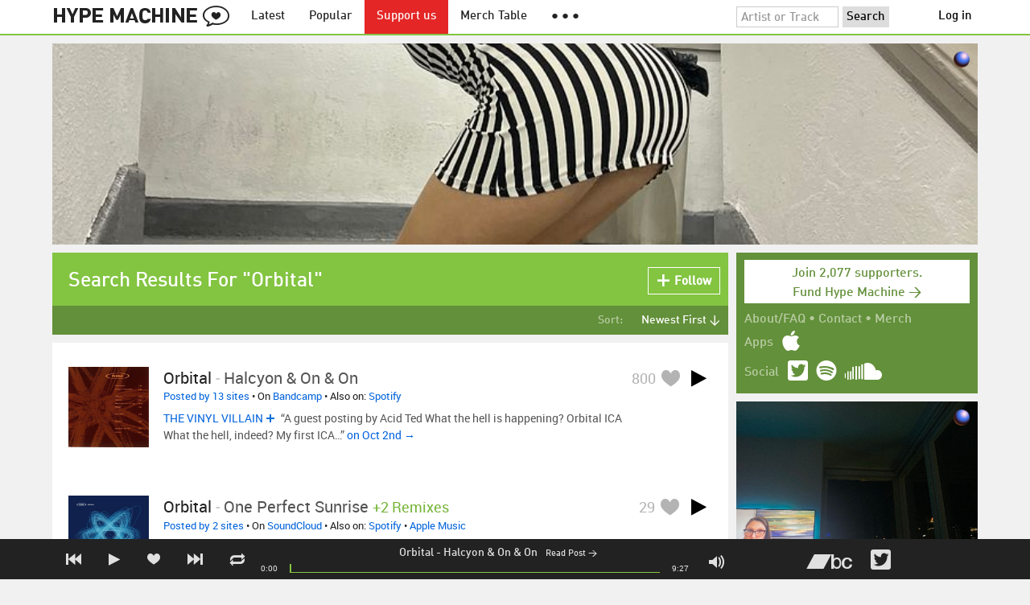

--- FILE ---
content_type: text/html; charset=UTF-8
request_url: https://hypem.com/search/Orbital
body_size: 15109
content:
<!DOCTYPE html>
<html lang="en">
<head prefix="og: http://ogp.me/ns# fb: http://ogp.me/ns/fb# hype-machine: http://ogp.me/ns/fb/hype-machine#">

    <title>Orbital music search results / Hype Machine</title>

    <meta property="fb:app_id" content="149376585092829" />
    <meta property="og:url" content="https://hypem.com/search/Orbital" />
    <meta property="og:description" content="Listen to Orbital songs, find tour dates and read reviews" />
    <meta property="og:title" content="Orbital music search results / Hype Machine" />
    <meta property="og:image" content="https://static.hypem.com/images/share-logo-wide.png" />
    <meta property="og:site_name" content="Hype Machine" />
    <meta property="twitter:image" content="https://static.hypem.com/images/share-logo-square.png" />
    <meta property="twitter:card" content="summary" />
    <meta name="viewport" content="width=device-width, maximum-scale=2" />
    <meta name="apple-mobile-web-app-capable" content="yes" />
    <meta name="verify-v1" content="qwbaObdzdZWrdu9G4KvAUGD+eLPZj38HYoLP/rhlBYo=" />
    <meta name="title" content="Orbital music search results / Hype Machine" />
    <meta name="description" content="Listen to Orbital songs, find tour dates and read reviews" />
    
    <meta http-equiv="Content-Type" content="text/html; charset=UTF-8" />
    
        <link rel="canonical" href="/search/Orbital"/>
    
    <link rel="icon" href="https://static.hypem.com/favicon.png" type="image/x-icon"/>

    <link rel="shortcut icon" href="https://static.hypem.com/favicon.png" type="image/x-icon"/>

        <link rel="apple-touch-icon" href="/images/touch-icon-iphone.png"/>
    <link rel="apple-touch-icon" sizes="76x76" href="/images/touch-icon-ipad.png"/>
    <link rel="apple-touch-icon" sizes="114x114" href="/images/touch-icon-iphone4.png"/>
    <link rel="apple-touch-icon" sizes="120x120" href="/images/touch-icon-iphone-retina.png"/>
    <link rel="apple-touch-icon" sizes="152x152" href="/images/touch-icon-ipad-retina.png"/>
    <link rel="apple-touch-icon" sizes="167x167" href="/images/touch-icon-ipad-pro.png"/>
    <link rel="apple-touch-icon" sizes="180x180" href="/images/touch-icon-iphone-6-plus.png"/>
    <link rel="search" type="application/opensearchdescription+xml" href="/hypemachine.xml" title="Hype Machine"/>
    
        <link rel="stylesheet" type="text/css" media="screen"
          href="https://static.hypem.com/rev_1755657906/css/stylish.css"/>

        <link rel="alternate" type="application/rss+xml" title="RSS"
          href="http://hypem.com/feed/search/Orbital/1/feed.xml" />
    
    <script src="https://static.hypem.com/rev_1492790219/js/libs/jquery-3.2.1.min.js"></script>
<script src="https://static.hypem.com/rev_1755657912/js/hype_functions_min.js"></script>
<script>

(function($) {

    window.takeovers = []; /* this is included prior to header_scripts.php, in header.php */

    /* utility jQuery extensions */
    jQuery.cachedScript = function(url, options) {
        options = $.extend(options || {}, {
            dataType: "script",
            cache: true,
            url: url
        });

        return jQuery.ajax(options);
    };

    /*
        INIT User-Agent info
        This should be reworked eventually, but we do need to sometimes know, is_ios, is_android, and etc.
    */
    if (navigator.userAgent.match(/(iPad|iPhone|iPod)/i)) { ua_info.is_ios = true; } 
    else if (navigator.userAgent.match(/android/i)) { ua_info.is_android = true; }
    else if (navigator.userAgent.match(/playbook/i)) { ua_info.is_playbook = true; } 
    else if (navigator.userAgent.match(/\(BB10;/i)) { ua_info.is_blackberry = true; }
    else if (navigator.userAgent.match(/Windows Phone/i)) { ua_info.is_win_phone = true; } 
    else if (navigator.userAgent.match(/Mozilla\/5\.0 \(Mobile; rv:/) ) { ua_info.is_ff_os = true; } 

    if (navigator.userAgent.match(/android 2\.1/i) ) { ua_info.is_android_old_flash = true; } 
    else { ua_info.is_android_old_flash = false; }

    ua_info.is_old_ie = false;

    if ( navigator.userAgent.match(/version\//i) 
         && navigator.userAgent.match(/safari\//i) ) {
        ua_info.is_safari = true;
    } else {
        ua_info.is_safari = false;
    }

    if ( navigator.userAgent.match(/chromium\//i) ) { ua_info.is_chromium = true; } 
    else { ua_info.is_chromium = false; }

    ua_info.is_bad_chrome = false;
    
    if(
        ua_info.is_ios ||
        ua_info.is_playbook ||
        ua_info.is_android ||
        navigator.userAgent.match(/Mozilla\/5\.0 \(Mobile; rv:/) || /* Firefox Mobile OS */ 
        navigator.userAgent.match(/blackberry/i) ||
        navigator.userAgent.match(/palm/i) ||
        navigator.userAgent.match(/sony/i) ||
        navigator.userAgent.match(/symbian/i) ||
        navigator.userAgent.match(/nokia/i) ||
        navigator.userAgent.match(/samsung/i) ||
        navigator.userAgent.match(/mobile/i) ||
        navigator.userAgent.match(/windows ce/i) ||
        navigator.userAgent.match(/epoc/i) ||
        navigator.userAgent.match(/opera mini/i) ||
        navigator.userAgent.match(/nitro/i) ||
        navigator.userAgent.match(/j2me/i) ||
        navigator.userAgent.match(/midp\-/i) ||
        navigator.userAgent.match(/cldc\-/i) ||
        navigator.userAgent.match(/netfront/i) ||
        navigator.userAgent.match(/mot/i) ||
        navigator.userAgent.match(/up\.browser/i) ||
        navigator.userAgent.match(/up\.link/i) ||
        navigator.userAgent.match(/audiovox/i) ||
        navigator.userAgent.match(/ericsson/i) ||
        navigator.userAgent.match(/panasonic/i) ||
        navigator.userAgent.match(/philips/i) ||
        navigator.userAgent.match(/sanyo/i) ||
        navigator.userAgent.match(/sharp/i) ||
        navigator.userAgent.match(/sie-/i) ||
        navigator.userAgent.match(/portalmmm/i) ||
        navigator.userAgent.match(/blazer/i) ||
        navigator.userAgent.match(/avantgo/i) ||
        navigator.userAgent.match(/danger/i) ||
        navigator.userAgent.match(/series60/i) ||
        navigator.userAgent.match(/palmsource/i) ||
        navigator.userAgent.match(/pocketpc/i) ||
        navigator.userAgent.match(/smartphone/i) ||
        navigator.userAgent.match(/rover/i) ||
        navigator.userAgent.match(/ipaq/i) ||
        navigator.userAgent.match(/au\-mic/i) ||
        navigator.userAgent.match(/alcatel/i) ||
        navigator.userAgent.match(/ericy/i) ||
        navigator.userAgent.match(/up\.link/i) ||
        navigator.userAgent.match(/vodafone/i) ||
        navigator.userAgent.match(/wap1\./i) ||
        navigator.userAgent.match(/wap2\./i)
    ) {
        ua_info.is_mobile = true;
    } else {
        ua_info.is_mobile = false;
    }

    ua_info.ua = navigator.userAgent;

    /*
    (function() {
        if(ua_info.is_mobile) {
            var head = document.getElementsByTagName('head')[0];
            var css_sheet = document.createElement('link');
            css_sheet.type = "text/css";
            css_sheet.rel = "stylesheet";
            css_sheet.id = "mobile_css";
            css_sheet.href = 'https://static.hypem.com/rev_1755657904/css/mobile.css';
            head.appendChild(css_sheet);
        }
    })();
    */

    static_http_server = "https://static.hypem.com";
    server_time = 1764676255;

    window.custom_css = [
    {
        match: /\/zeitgeist\/2007/, id: "css_zeitgeist07",
        href: "https://static.hypem.com/rev_1518129520/css/zeitgeist-2007.css"
    },
    {
        match: /\/zeitgeist\/2008/, id: "css_zeitgeist08",
        href: "https://static.hypem.com/rev_1518129520/css/zeitgeist-2008.css"
    },
    {
        match: /\/zeitgeist\/2009/, id: "css_zeitgeist09",
        href: "https://static.hypem.com/rev_1518129520/css/zeitgeist-2009.css"
    },
    {
        match: /\/zeitgeist\/2010/, id: "css_zeitgeist10",
        href: "https://static.hypem.com/rev_1518129520/css/zeitgeist-2010.css"
    },
    {
        match: /\/zeitgeist\/2011/, id: "css_zeitgeist11",
        href: "https://static.hypem.com/rev_1590107838/css/zeitgeist-2011.css"
    },
    {
        match: /\/zeitgeist\/2011\/artists/, id: "css_zeitgeist11_artists",
        href: "https://static.hypem.com/rev_1590107838/css/zeitgeist-2011-map-ui.css"
    },
    {
        match: /\/zeitgeist\/2012/, id: "css_zeitgeist12",
        href: "https://static.hypem.com/rev_1755657907/css/zeitgeist-2012.css"
    },
    {
        match: /\/zeitgeist\/2013/, id: "css_zeitgeist13",
        href: "https://static.hypem.com/rev_1755657907/css/zeitgeist-2013.css"
    },
    {
        match: /\/zeitgeist\/2014/, id: "css_zeitgeist14",
        href: "https://static.hypem.com/rev_1755657907/css/zeitgeist-2014.css"
    }, 
    {
        match: /\/zeitgeist\/2015/, id: "css_zeitgeist15",
        href: "https://static.hypem.com/rev_1755657908/css/zeitgeist-2015.css"
    }, 
    {
        match: /\/zeitgeist\/2016/, id: "css_zeitgeist16",
        href: "https://static.hypem.com/rev_1755657908/css/zeitgeist-2016.css"
    },
    {
        match: /\/zeitgeist\/2017/, id: "css_zeitgeist17",
        href: "https://static.hypem.com/rev_1755657908/css/zeitgeist-2017.css"
    },  
    {
        match: /\/zeitgeist\/2018/, id: "css_zeitgeist18",
        href: "https://static.hypem.com/rev_1755657908/css/zeitgeist-2018.css"
    },  
    {
        match: /\/zeitgeist\/2019/, id: "css_zeitgeist19",
        href: "https://static.hypem.com/rev_1755657909/css/zeitgeist-2019.css"
    },  
    {
        match: /\/zeitgeist\/2020/, id: "css_zeitgeist20",
        href: "https://static.hypem.com/rev_1755657909/css/zeitgeist-2020.css"
    },  
    {
        match: /\/zeitgeist\/2021/, id: "css_zeitgeist21",
        href: "https://static.hypem.com/rev_1755657909/css/zeitgeist-2021.css"
    },  
    {
        match: /\/hotel\/2014/, id: "css_sxsw2014_wrap",
        href: "https://static.hypem.com/rev_1755657906/css/sxsw-2014_wrap.css"
    }, 
    {
        match: /\/hotel\/2015/, id: "css_sxsw2015",
        href: "https://static.hypem.com/rev_1755657906/css/sxsw-2015.css"
    }, 
    {
        match: /\/hotel\/2016/, id: "css_sxsw2016",
        href: "https://static.hypem.com/rev_1755657906/css/sxsw-2016.css"
    }, 
    {
        match: /\/special\/ones-to-watch-2015-2/, id: "css_otw2015_2",
        href: "https://static.hypem.com/rev_1755657904/css/otw-2015_2.css"
    }, 
    { 
        match: /\/special\/moogfest-2016/, id: "css_moogfest2016",
        href: "https://static.hypem.com/rev_1755657904/css/moogfest-2016.css"
    }, 
    { 
        match: /\/special\/moogfest-2016/, id: "css_moogfest2016",
        href: "https://static.hypem.com/rev_1755657904/css/moogfest-2016.css"
    }, 
    { 
        match: /\/special\/form-2016/, id: "css_form2016",
        href: "https://static.hypem.com/rev_1755657903/css/form-2016.css"
    }, 
    { 
        match: /\/cmj2015/, id: "css_cmj2015",
        href: "https://static.hypem.com/rev_1755657903/css/cmj-2015.css"
    }, 
    {
        match: /\/hotel\/video/, id: "css_baeble_video",
        href: "http://hypehotel.baeblemusic.com/fancybox/source/jquery.fancybox.css?v=2.0.6"
    },
    {
        match: /\/hotel\/mobile/, id: "css_tb_special",
        href: "https://static.hypem.com/rev_1335021536/css/tb-mobile-special.css"
    },
    {
        match: /\/spy/, id: "css_spy_map",
        href: "https://static.hypem.com/rev_1493874591/js/jquery-jvectormap-2.0.3/jquery-jvectormap-2.0.3.css"
    }
    ];

    


    /* Mini-scroll action to remove the location bar on iOS */
    if(ua_info.is_ios) {

        window.addEventListener("load",function() {

            /* timeout required for this to work, somehow */
            setTimeout(function(){
                window.scrollTo(0, 1); /* Hide the address bar! */
            }, 1000);

        });

    }
 

    /* load libs */
    /* global namespaces */
    var libs = {
        Waypoints : 'https://static.hypem.com/rev_1443595686/js/libs/jquery.waypoints.min.js',
        Lightbox : 'https://static.hypem.com/rev_1544208599/js/libs/jquery.lightbox.js' /* WARNING: not really a jquery plugin */
    };
    var libs_loaded = [];
    for(var lib in libs){
        if(typeof window[lib] === 'undefined'){
            libs_loaded.push($.cachedScript(libs[lib]));
        }
    }

    /* namespaces under jQuery */
    // var jquery_libs = {
    //     tooltip: 'https://static.hypem.com/rev_1755657912/js/libs/tooltip_min.js'
    // };
    // for(var jquery_lib in jquery_libs){
    //     if(!$.fn[jquery_lib]){
    //         libs_loaded.push($.cachedScript(jquery_libs[jquery_lib]));
    //     }
    // }


    /* load and init soundmanager */
    $.cachedScript('https://static.hypem.com/rev_1543440594/js/soundmanagerv297a-20170601/script/soundmanager2-nodebug-jsmin.js')
        .then(init_soundmanager);

    if(is_hypem()) {
        $.cachedScript('https://static.hypem.com/rev_1755657912/js/libs/fingerprint_min.js')
        .then(init_fp);
    }
    
    $(document).ready(function() { /* this attaches to outer document scope only and fires once per hard page reload */
        show_loading();

        activeList = get_current_rel_url();

        init_selectors();

        attach_clicks();
        attach_clicks_player_bar();

        init_visibility_check();

        if(!ua_info.is_mobile) {
            $(window).scroll(sticky_relocate);
            sticky_relocate();
        }

        /* wait for user menu callback to return with user info */
        $.when(load_user_menu()).done(function(){
            page_url_state_init();
        }); 

        // remove all arc.js traces
        navigator.serviceWorker.getRegistrations().then(function(registrations) {
            for(let registration of registrations) {
                registration.unregister();
            } 
        });

    }); 

    })(jQuery); 

</script>

    <!-- facebook setup-->
    <script>
            window.facebook_authed = false;
            window.facebook_auto_share = false;
    </script>

</head>

<body id="search" class="">

<div id="about-site">
The best place to find new music on the web. Every day, thousands of people around the world write about music they love — and it all ends up here.
</div>

<div id="sticky-anchor"></div>

<div id="header" data-header-type="standard" >

    <div id="header-inner" class="content-centered">
        <a id="logo-txt" class="logo-txt icon-logo" href="/popular" title="Hype Machine"></a>
        <a id="header-view-in-app" title="View in app" href="hypem://">Open in App &rarr;</a>
        <ul class="menu">

            <li id="menu-item-latest" >
                <a href="/latest" title="Latest music">Latest</a>
            </li>
            
            <li id="menu-item-popular" >
                <a href="/popular" title="Spotlight on popular and new tracks across Hype Machine">Popular</a>
            </li>
                                    
                        <li id="menu-item-supportus"><a href="https://hypem.com/support-us" title="Fund Hype Machine">Support us</a></li>
            
            <li id="menu-item-merch-table"><a href="/merch-table" title="Merch Table">Merch Table</a></li>

            <li id="menu-item-more"><a title="More"><b>&#9679; &#9679; &#9679;</b></a>
                <ul>
                    <!-- <li id="menu-item-merch-table"><a href="/merch-table" title="Merch Table">Merch Table</a></li> -->
                    <li id="menu-item-directory"><a href="/sites" title="All the sites we index">Indexed Sites</a></li>
                    <li id="menu-item-spy"><a href="/spy" title="View real-time activity on the site">Spy</a></li>

                    <li id="menu-item-stack" ><a href="/stack" title="Stack newsletter"><span>&#x2709;</span>&nbsp;&nbsp;Stack (Archive)</a></li>                    
                    <li id="menu-item-mixes"><a href="/mixes" title="A collection of mixes from our newsletter">Good Mixes (Archive)</a></li>
                    <li id="menu-item-reads"><a href="/reads" title="Music longreads from our newsletter">Good Reads (Archive)</a></li>

                    <li id="menu-item-zeitgeist"><a href="/zeitgeist/2021" title="Best of the year">Zeitgeist (Archive)</a></li>
                    <li id="menu-item-album"><a href="/albums" title="Featured albums">Featured Albums (Archive)</a></li>
                </ul>
            </li>
        </ul>
        <form id="search-form" action="/search" method="get" onSubmit="load_search(); return false;" name="searchform">
            <input name="q" type="text" id="q" value="Artist or Track" title="Artist or Track" class="clear-on-click"/>
            <input type="submit" id="g" value="Search"/>
            <!--<a href="/random_search" id="shuf" class="icon-shuffle" onclick="load_random_search();return false;" title="Do the search shuffle"></a>-->
        </form>
        <div id="filter" class="user-menu"></div><!-- filter -->    </div>

</div>

<div id="flash-message"></div>

<div id="player-loading"><span>LOADING</span></div>

<div id="player-container">

    <div id="yt-container"></div>

    <div id="player-inner" class="content-centered">

        <div id="player-page"></div>

        <div id="player-controls" class="haarp-fav-active">
            <a id="playerPrev" class="icon-previous"></a>
            <a id="playerPlay" class="play-ctrl haarp-play-ctrl icon-play"></a>
            <a id="playerFav" class="icon-heart haarp-fav-ctrl"></a>
            <a id="playerNext" class="icon-next"></a>
            <a id="playerRepeat" class="icon-repeat"></a>

            <div id="player-queue"></div>
            <div id="player-nowplaying"></div>

            <div id="player-timebar">
                <div id="player-time-position">0:00</div>
                <div id="player-time-total"></div>
                <div id="player-progress-outer">
                    <div id="player-progress-loading">&nbsp;</div>
                    <div id="player-progress-playing">&nbsp;</div>
                </div>
                <div id="player-volume-container">
                    <div id="player-volume-mute" class="icon-speaker"><span>&nbsp;</span>
                    </div>
                    <div id="player-volume-outer">
                        <div id="player-volume-ctrl">&nbsp;</div>
                    </div>
                </div>
            </div> <!-- player-timebar -->
            
        </div><!-- player-controls-->

    </div><!-- player-inner -->

</div><!-- player-container -->
<div id="content-wrapper">

    
        <script>
        jQuery('body').attr('id', 'search'); // apply appropriate css styles by changing body id
        window.displayList['url'] = document.location.href; // FIXME: should be rel?
    </script>
    
    <div id="container">

        
                    <div class="ad-breakout"><div class="ad-wrapper ad-leaderboard" id="ad-leaderboard"></div></div>
                <div id="content" class="content-centered">
<!-- oh look you are reading comments. well, we love you.  -->
<div id="content-right" >
    <div class="section social-summary">

        <div style="padding-top: 4px; margin-bottom:12px;"><a href="https://hypem.com/support-us?e=sidebar" style="text-decoration: none;"><div class="supportus-button">Join 2,077 supporters.<br/>Fund Hype Machine &rarr;</div></a></div>       

        <div class="summary-item">
            <div class="summary-other">
                <a href="/about">About/FAQ</a> 
                &bull; <a href="/contact">Contact</a> 
                &bull; <a href="https://hypem.bigcartel.com/">Merch</a>
            </div>
        </div>

        <div class="summary-item">
            <div class="summary-title">Apps</div>
            <div class="summary-content">
                <a class="icon-apple" href="/iphone"></a>
                <!-- <a class="icon-android" href="/android"></a> -->
            </div>
        </div>  
        <div class="summary-item">
            <div class="summary-title">Social</div>
            <div class="summary-content">
        		<!-- <a class="icon-instagram" href="https://instagram.com/hypem"></a> -->
        		<a class="icon-twitter" href="https://twitter.com/hypem"></a>
                <a class="icon-spotify" href="https://open.spotify.com/user/hypem"></a>
                <a class="icon-sc" href="https://soundcloud.com/hypem"></a>        
            </div>
        </div>

    </div>
        <div class="ad-wrapper ad-rectangle-modern ad-rectangleA" id="ad-rectangleA"></div>    <div class="section" style="margin-bottom:10px;">

        <a href="/stack" style="margin-left: -10px;">
            <img src="https://static.hypem.com/rev_1420743250/images/stack_sidebar.svg" alt="Stack logo" />
        </a>

        <p style="margin-top:-7px;">
        Once a week, Stack delivers a mix of the most interesting new music on the web, handpicked by the Hype Machine team. <a href="/stack/">Here's a recent mix</a>.
        </p>

                <!-- Begin MailChimp Signup Form -->
        <div id="mc_embed_signup" style="padding: 5px 0px;font-size:13px;">
            <form id="mc-embedded-subscribe-form" class="validate" action="https://hypem.us7.list-manage.com/subscribe/post?u=e9e17a06a5cc8fcbf10aaddf3&amp;id=28a82e4150" method="post" name="mc-embedded-subscribe-form" novalidate="" target="_blank">
                <div class="mc-field-group" style="float:left;">
                    <label for="mce-EMAIL" style="margin-right:5px;font-size:13px;">Email </label>
                    <input id="mce-EMAIL" class="required email" style="width: 140px;font-size:13px;" name="EMAIL" type="email" value="" />
                    <input type="hidden" name="SIGNUP_SRC" id="SIGNUP_SRC" value="site_sidebar" />
                </div>
            
                <!-- real people should not fill this in and expect good things - do not remove this or risk form bot signups-->
                <div style="position: absolute; left: -5000px;"><input tabindex="-1" name="b_e9e17a06a5cc8fcbf10aaddf3_28a82e4150" type="text" value="" /></div>

                <input id="mc-embedded-subscribe" class="button" style="font-size:13px;background:#ddd;" name="subscribe" type="submit" value="Subscribe" />
            </form>
        </div><!--End mc_embed_signup-->
            </div>
<div class="ad-wrapper ad-rectangle-modern ad-rectangleB" id="ad-rectangleB"></div>
</div> <!-- content-right -->


    <div id="message" class="">

        <h1>Search Results For "Orbital"</h1>            <a id="fav_query_b3JiaXRhbA==" 
                class="first bite fav-button fav_query_b3JiaXRhbA follow"
                onclick="toggleFavoriteQuery('orbital');return false;"
                title="Get these search results in your Feed"><span class="icon-plus-minus"></span><span class="fav-button-text">Follow</span>
            </a>
                </div><!-- message -->

<ul id="submenu" class="">


    <li id="submenu-filter">
        <span class="title">Sort:</span>
                            <span id="submenu-filter-title">Newest First &darr;</span>
                    
        <ul>
                    <li>
              <a  href="/search/Orbital/1/?sortby=newest">Newest First <span class="checkmark">&#x2713;</span></a>
          </li>
                    <li>
              <a  href="/search/Orbital/1/?sortby=favorite">Most Favorites </a>
          </li>
                    <li>
              <a  href="/search/Orbital/1/?sortby=blogged">Most Posts </a>
          </li>
                </ul>
    </li>
  
</ul>


<div id="content-left">

        <div id="track-list">
                <script type="text/javascript">set_nav_item_active();</script>
        


<div data-itemid="v67e" id="section-track-v67e"
     class="section section-track haarp-section-track  first"  >




<div class="track-info"></div>


<div class="playlist-ctrls playlist-off">
    <a data-playlist-id="3" title="Weird" class="haarp-playlist-ctrl playlist-3 playlist-option " href=""></a>
    <a data-playlist-id="2" title="Down" class="haarp-playlist-ctrl playlist-2 playlist-option " href=""></a>
    <a data-playlist-id="1" title="Up" class="haarp-playlist-ctrl playlist-1 playlist-option " href=""></a>
    <a class="playlist-selected " href=""></a>
</div>









<div class="section-player">



    <a class="thumb"
                    href="/track/v67e/Orbital+-+Halcyon+%26+On+%26+On"
               title="Go to the page for this track"
       style="background:url(https://static.hypem.com/items_images/ee/v67e_320.jpg) center center;background-size:cover;">
    </a>


<h3 class="track_name">
    
                    <a class="artist" title="Orbital - search Hype Machine for this artist"
               href="/artist/Orbital">Orbital</a><span class="divider"> - </span>        <a class="track" title="Halcyon &amp; On &amp; On - go to page for this track"
           href="/track/v67e/Orbital+-+Halcyon+%26+On+%26+On">
            <span class="base-title">Halcyon & On & On</span>        </a>
    

    
</h3>



<span class="share-links">
    <a class="twitter-share icon-twitter fire-share-modal"
       data-href="//hypem.com/share?share_type=twitter&create_type=hypem-player&url=https%3A%2F%2Fhypem.com%2Ftrack%2Fv67e&text=Orbital+-+Halcyon+%26+On+%26+On%20on%20@hypem&via=hypem"></a>
</span>


<ul class="tools">
            <li class="playdiv">
            <a id="play_ctrl_v67e" class="play-ctrl play icon-toggle haarp-play-ctrl"
               title="Play"
               href="">
            </a>
        </li>
    
            <li class="favdiv">

                            <a title="Favorited by 800"
                   class="haarp-fav-count toggle-favorites favcount-off"
                   id="favcount_v67e"
                   href="">800</a>
                        <a class="haarp-fav-ctrl icon-heart fav-off"
               id="fav_item_v67e"
               title="Favorite"
               href=""></a>
               
        </li>

    
</ul>



<div class="meta">
        <span class="buy">
                        <a href="" class="toggle-reposts">Posted by 13 sites</a>
                </span>
    
        <span class="download">
    
            
        &bull;
        
                    On <a rel="nofollow" href="/go/bc/v67e">Bandcamp</a> 
        
                    
            <span class="download-extra">
             &bull;             Also on:

                            <a rel="nofollow" href="/go/spotify_track/5xcunlfaZvD9BDQsLONI7A">Spotify</a>
            
            
            </span>

             </span>
    </div>




    
        <p class="post_info">

            
                    
                        <a
                            class="blog-fav-off"
                            title="See other tracks posted by this blog"
                            href="/site/the+vinyl+villain/2016">THE VINYL VILLAIN</a><a
                            class="follow-pill fav_site_2016 follow"
                            onclick="toggleFavoriteBlog('2016');return false;"
                            href="#"><em></em><span>Follow</span></a>

                            &ldquo;A guest posting by Acid Ted What the hell is happening? Orbital ICA What the hell, indeed? My first ICA&hellip;&rdquo;
                        <a
                            class="readpost"
                            href="https://thenewvinylvillain.com/2025/10/02/an-imaginary-compilation-album-397-orbital/"
                            title="2 Oct 2025 - 12:00 AM CST">

                             on Oct 2nd&nbsp;&rarr;
                        </a>
                    
                
        </p>

    
    <div class="act_info" style="display:none"></div>
    




</div><!-- section player -->



</div><!-- section track -->



<div data-itemid="24hka" id="section-track-24hka"
     class="section section-track haarp-section-track  odd same"  >




<div class="track-info"></div>


<div class="playlist-ctrls playlist-off">
    <a data-playlist-id="3" title="Weird" class="haarp-playlist-ctrl playlist-3 playlist-option " href=""></a>
    <a data-playlist-id="2" title="Down" class="haarp-playlist-ctrl playlist-2 playlist-option " href=""></a>
    <a data-playlist-id="1" title="Up" class="haarp-playlist-ctrl playlist-1 playlist-option " href=""></a>
    <a class="playlist-selected " href=""></a>
</div>









<div class="section-player">



    <a class="thumb"
                    href="/track/24hka/Orbital+-+One+Perfect+Sunrise"
               title="Go to the page for this track"
       style="background:url(https://static.hypem.com/items_images/6a/24hka_320.jpg) center center;background-size:cover;">
    </a>


<h3 class="track_name">
    
                    <a class="artist" title="Orbital - search Hype Machine for this artist"
               href="/artist/Orbital">Orbital</a><span class="divider"> - </span>        <a class="track" title="One Perfect Sunrise - go to page for this track"
           href="/track/24hka/Orbital+-+One+Perfect+Sunrise">
            <span class="base-title">One Perfect Sunrise</span> <span class="remix-count"> +2&nbsp;remixes</span>        </a>
    

    
</h3>



<span class="share-links">
    <a class="twitter-share icon-twitter fire-share-modal"
       data-href="//hypem.com/share?share_type=twitter&create_type=hypem-player&url=https%3A%2F%2Fhypem.com%2Ftrack%2F24hka&text=Orbital+-+One+Perfect+Sunrise%20on%20@hypem&via=hypem"></a>
</span>


<ul class="tools">
            <li class="playdiv">
            <a id="play_ctrl_24hka" class="play-ctrl play icon-toggle haarp-play-ctrl"
               title="Play"
               href="">
            </a>
        </li>
    
            <li class="favdiv">

                            <a title="Favorited by 29"
                   class="haarp-fav-count toggle-favorites favcount-off"
                   id="favcount_24hka"
                   href="">29</a>
                        <a class="haarp-fav-ctrl icon-heart fav-off"
               id="fav_item_24hka"
               title="Favorite"
               href=""></a>
               
        </li>

    
</ul>



<div class="meta">
        <span class="buy">
                        <a href="" class="toggle-reposts">Posted by 2 sites</a>
                </span>
    
        <span class="download">
    
            
        &bull;
        
                    On <a rel="nofollow" href="/go/sc/24hka">SoundCloud</a> 
        
                    
            <span class="download-extra">
             &bull;             Also on:

                            <a rel="nofollow" href="/go/spotify_track/1Tu9pNTOWRw8Qi5CFhcW5y">Spotify</a>
            
                             &bull;                 <a rel="nofollow"
                          href="/go/itunes_web/one-perfect-sunrise%2Fid441408435%3Fi%3D441408461?entity=album">Apple Music</a>
            
            </span>

             </span>
    </div>



    <div class="act_info" style="display:none"></div>





</div><!-- section player -->



</div><!-- section track -->



<div data-itemid="3906p" id="section-track-3906p"
     class="section section-track haarp-section-track  odd same"  >




<div class="track-info"></div>


<div class="playlist-ctrls playlist-off">
    <a data-playlist-id="3" title="Weird" class="haarp-playlist-ctrl playlist-3 playlist-option " href=""></a>
    <a data-playlist-id="2" title="Down" class="haarp-playlist-ctrl playlist-2 playlist-option " href=""></a>
    <a data-playlist-id="1" title="Up" class="haarp-playlist-ctrl playlist-1 playlist-option " href=""></a>
    <a class="playlist-selected " href=""></a>
</div>









<div class="section-player">



    <a class="thumb"
                    href="/track/3906p/Orbital+-+Chime+%28Extended+Version%29"
               title="Go to the page for this track"
       style="background:url(https://static.hypem.com/items_images/d6/3906p_320.jpg) center center;background-size:cover;">
    </a>


<h3 class="track_name">
    
                    <a class="artist" title="Orbital - search Hype Machine for this artist"
               href="/artist/Orbital">Orbital</a><span class="divider"> - </span>        <a class="track" title="Chime (Extended Version) - go to page for this track"
           href="/track/3906p/Orbital+-+Chime+%28Extended+Version%29">
            <span class="base-title">Chime (Extended Version)</span>        </a>
    

    
</h3>



<span class="share-links">
    <a class="twitter-share icon-twitter fire-share-modal"
       data-href="//hypem.com/share?share_type=twitter&create_type=hypem-player&url=https%3A%2F%2Fhypem.com%2Ftrack%2F3906p&text=Orbital+-+Chime+%28Extended+Version%29%20on%20@hypem&via=hypem"></a>
</span>


<ul class="tools">
            <li class="playdiv">
            <a id="play_ctrl_3906p" class="play-ctrl play icon-toggle haarp-play-ctrl"
               title="Play"
               href="">
            </a>
        </li>
    
            <li class="favdiv">

                            <a title="Favorited by 1"
                   class="haarp-fav-count toggle-favorites favcount-off"
                   id="favcount_3906p"
                   href="">1</a>
                        <a class="haarp-fav-ctrl icon-heart fav-off"
               id="fav_item_3906p"
               title="Favorite"
               href=""></a>
               
        </li>

    
</ul>



<div class="meta">
        <span class="buy">
                        <a href="" class="toggle-reposts">Posted by 1 site</a>
                </span>
    
        <span class="download">
    
            
        &bull;
        
        
                    
            <span class="download-extra">
             &bull;             Also on:

                            <a rel="nofollow" href="/go/spotify_track/0i2MADQoyTSjZaM4R5LI2T">Spotify</a>
            
            
            </span>

             </span>
    </div>



    <div class="act_info" style="display:none"></div>





</div><!-- section player -->



</div><!-- section track -->



<div data-itemid="3906q" id="section-track-3906q"
     class="section section-track haarp-section-track  odd same"  >




<div class="track-info"></div>


<div class="playlist-ctrls playlist-off">
    <a data-playlist-id="3" title="Weird" class="haarp-playlist-ctrl playlist-3 playlist-option " href=""></a>
    <a data-playlist-id="2" title="Down" class="haarp-playlist-ctrl playlist-2 playlist-option " href=""></a>
    <a data-playlist-id="1" title="Up" class="haarp-playlist-ctrl playlist-1 playlist-option " href=""></a>
    <a class="playlist-selected " href=""></a>
</div>









<div class="section-player">



    <a class="thumb"
                    href="/track/3906q/Orbital+-+Octane"
               title="Go to the page for this track"
       style="background:url(https://static.hypem.com/items_images/d7/3906q_320.jpg) center center;background-size:cover;">
    </a>


<h3 class="track_name">
    
                    <a class="artist" title="Orbital - search Hype Machine for this artist"
               href="/artist/Orbital">Orbital</a><span class="divider"> - </span>        <a class="track" title="Octane - go to page for this track"
           href="/track/3906q/Orbital+-+Octane">
            <span class="base-title">Octane</span>        </a>
    

    
</h3>



<span class="share-links">
    <a class="twitter-share icon-twitter fire-share-modal"
       data-href="//hypem.com/share?share_type=twitter&create_type=hypem-player&url=https%3A%2F%2Fhypem.com%2Ftrack%2F3906q&text=Orbital+-+Octane%20on%20@hypem&via=hypem"></a>
</span>


<ul class="tools">
            <li class="playdiv">
            <a id="play_ctrl_3906q" class="play-ctrl play icon-toggle haarp-play-ctrl"
               title="Play"
               href="">
            </a>
        </li>
    
            <li class="favdiv">

                            <a title="Favorited by 1"
                   class="haarp-fav-count toggle-favorites favcount-off"
                   id="favcount_3906q"
                   href="">1</a>
                        <a class="haarp-fav-ctrl icon-heart fav-off"
               id="fav_item_3906q"
               title="Favorite"
               href=""></a>
               
        </li>

    
</ul>



<div class="meta">
        <span class="buy">
                        <a href="" class="toggle-reposts">Posted by 1 site</a>
                </span>
    
        <span class="download">
    
            
        &bull;
        
        
                    
            <span class="download-extra">
             &bull;             Also on:

                            <a rel="nofollow" href="/go/spotify_track/1CVMjWuc0XudmzztrL45kb">Spotify</a>
            
            
            </span>

             </span>
    </div>



    <div class="act_info" style="display:none"></div>





</div><!-- section player -->



</div><!-- section track -->



<div data-itemid="3906r" id="section-track-3906r"
     class="section section-track haarp-section-track  odd same"  >




<div class="track-info"></div>


<div class="playlist-ctrls playlist-off">
    <a data-playlist-id="3" title="Weird" class="haarp-playlist-ctrl playlist-3 playlist-option " href=""></a>
    <a data-playlist-id="2" title="Down" class="haarp-playlist-ctrl playlist-2 playlist-option " href=""></a>
    <a data-playlist-id="1" title="Up" class="haarp-playlist-ctrl playlist-1 playlist-option " href=""></a>
    <a class="playlist-selected " href=""></a>
</div>









<div class="section-player">



    <a class="thumb"
                    href="/track/3906r/Orbital+-+The+Girl+With+The+Sun+In+Her+Head"
               title="Go to the page for this track"
       style="background:url(https://static.hypem.com/items_images/d8/3906r_320.jpg) center center;background-size:cover;">
    </a>


<h3 class="track_name">
    
                    <a class="artist" title="Orbital - search Hype Machine for this artist"
               href="/artist/Orbital">Orbital</a><span class="divider"> - </span>        <a class="track" title="The Girl With The Sun In Her Head - go to page for this track"
           href="/track/3906r/Orbital+-+The+Girl+With+The+Sun+In+Her+Head">
            <span class="base-title">The Girl With The Sun In Her Head</span>        </a>
    

    
</h3>



<span class="share-links">
    <a class="twitter-share icon-twitter fire-share-modal"
       data-href="//hypem.com/share?share_type=twitter&create_type=hypem-player&url=https%3A%2F%2Fhypem.com%2Ftrack%2F3906r&text=Orbital+-+The+Girl+With+The+Sun+In+Her+Head%20on%20@hypem&via=hypem"></a>
</span>


<ul class="tools">
            <li class="playdiv">
            <a id="play_ctrl_3906r" class="play-ctrl play icon-toggle haarp-play-ctrl"
               title="Play"
               href="">
            </a>
        </li>
    
            <li class="favdiv">

                        <a class="haarp-fav-ctrl icon-heart fav-off"
               id="fav_item_3906r"
               title="Favorite"
               href=""></a>
               
        </li>

    
</ul>



<div class="meta">
        <span class="buy">
                        <a href="" class="toggle-reposts">Posted by 1 site</a>
                </span>
    
        <span class="download">
    
            
        &bull;
        
        
                    
            <span class="download-extra">
             &bull;             Also on:

                            <a rel="nofollow" href="/go/spotify_track/2lbQIq3wQTZvdWnqL2e3Zp">Spotify</a>
            
            
            </span>

             </span>
    </div>



    <div class="act_info" style="display:none"></div>





</div><!-- section player -->



</div><!-- section track -->



<div data-itemid="3906t" id="section-track-3906t"
     class="section section-track haarp-section-track  odd same"  >




<div class="track-info"></div>


<div class="playlist-ctrls playlist-off">
    <a data-playlist-id="3" title="Weird" class="haarp-playlist-ctrl playlist-3 playlist-option " href=""></a>
    <a data-playlist-id="2" title="Down" class="haarp-playlist-ctrl playlist-2 playlist-option " href=""></a>
    <a data-playlist-id="1" title="Up" class="haarp-playlist-ctrl playlist-1 playlist-option " href=""></a>
    <a class="playlist-selected " href=""></a>
</div>









<div class="section-player">



    <a class="thumb"
                    href="/track/3906t/Orbital+-+Where+Is+It+Going%3F+%28feat.+Stephen+Hawking%29"
               title="Go to the page for this track"
       style="background:url(https://static.hypem.com/items_images/da/3906t_320.jpg) center center;background-size:cover;">
    </a>


<h3 class="track_name">
    
                    <a class="artist" title="Orbital - search Hype Machine for this artist"
               href="/artist/Orbital">Orbital</a><span class="divider"> - </span>        <a class="track" title="Where Is It Going? (feat. Stephen Hawking) - go to page for this track"
           href="/track/3906t/Orbital+-+Where+Is+It+Going%3F+%28feat.+Stephen+Hawking%29">
            <span class="base-title">Where Is It Going? (feat. Stephen Hawking)</span>        </a>
    

    
</h3>



<span class="share-links">
    <a class="twitter-share icon-twitter fire-share-modal"
       data-href="//hypem.com/share?share_type=twitter&create_type=hypem-player&url=https%3A%2F%2Fhypem.com%2Ftrack%2F3906t&text=Orbital+-+Where+Is+It+Going%3F+%28feat.+Stephen+Hawking%29%20on%20@hypem&via=hypem"></a>
</span>


<ul class="tools">
            <li class="playdiv">
            <a id="play_ctrl_3906t" class="play-ctrl play icon-toggle haarp-play-ctrl"
               title="Play"
               href="">
            </a>
        </li>
    
            <li class="favdiv">

                        <a class="haarp-fav-ctrl icon-heart fav-off"
               id="fav_item_3906t"
               title="Favorite"
               href=""></a>
               
        </li>

    
</ul>



<div class="meta">
        <span class="buy">
                        <a href="" class="toggle-reposts">Posted by 1 site</a>
                </span>
    
        <span class="download">
    
            
        &bull;
        
        
                    
            <span class="download-extra">
             &bull;             Also on:

                            <a rel="nofollow" href="/go/spotify_track/2GB4pcc2RbSBg3DLSXLzR7">Spotify</a>
            
            
            </span>

             </span>
    </div>



    <div class="act_info" style="display:none"></div>





</div><!-- section player -->



</div><!-- section track -->



<div data-itemid="3906v" id="section-track-3906v"
     class="section section-track haarp-section-track  odd same"  >




<div class="track-info"></div>


<div class="playlist-ctrls playlist-off">
    <a data-playlist-id="3" title="Weird" class="haarp-playlist-ctrl playlist-3 playlist-option " href=""></a>
    <a data-playlist-id="2" title="Down" class="haarp-playlist-ctrl playlist-2 playlist-option " href=""></a>
    <a data-playlist-id="1" title="Up" class="haarp-playlist-ctrl playlist-1 playlist-option " href=""></a>
    <a class="playlist-selected " href=""></a>
</div>









<div class="section-player">



    <a class="thumb"
                    href="/track/3906v/Orbital+-+The+Naked+And+The+Dead"
               title="Go to the page for this track"
       style="background:url(https://static.hypem.com/items_images/db/3906v_320.jpg) center center;background-size:cover;">
    </a>


<h3 class="track_name">
    
                    <a class="artist" title="Orbital - search Hype Machine for this artist"
               href="/artist/Orbital">Orbital</a><span class="divider"> - </span>        <a class="track" title="The Naked And The Dead - go to page for this track"
           href="/track/3906v/Orbital+-+The+Naked+And+The+Dead">
            <span class="base-title">The Naked And The Dead</span>        </a>
    

    
</h3>



<span class="share-links">
    <a class="twitter-share icon-twitter fire-share-modal"
       data-href="//hypem.com/share?share_type=twitter&create_type=hypem-player&url=https%3A%2F%2Fhypem.com%2Ftrack%2F3906v&text=Orbital+-+The+Naked+And+The+Dead%20on%20@hypem&via=hypem"></a>
</span>


<ul class="tools">
            <li class="playdiv">
            <a id="play_ctrl_3906v" class="play-ctrl play icon-toggle haarp-play-ctrl"
               title="Play"
               href="">
            </a>
        </li>
    
            <li class="favdiv">

                            <a title="Favorited by 2"
                   class="haarp-fav-count toggle-favorites favcount-off"
                   id="favcount_3906v"
                   href="">2</a>
                        <a class="haarp-fav-ctrl icon-heart fav-off"
               id="fav_item_3906v"
               title="Favorite"
               href=""></a>
               
        </li>

    
</ul>



<div class="meta">
        <span class="buy">
                        <a href="" class="toggle-reposts">Posted by 1 site</a>
                </span>
    
        <span class="download">
    
            
        &bull;
        
        
                    
            <span class="download-extra">
             &bull;             Also on:

                            <a rel="nofollow" href="/go/spotify_track/3XyTHHoiOGGmfKO1H85Srs">Spotify</a>
            
            
            </span>

             </span>
    </div>



    <div class="act_info" style="display:none"></div>





</div><!-- section player -->



</div><!-- section track -->



<div data-itemid="3906x" id="section-track-3906x"
     class="section section-track haarp-section-track  odd same"  >




<div class="track-info"></div>


<div class="playlist-ctrls playlist-off">
    <a data-playlist-id="3" title="Weird" class="haarp-playlist-ctrl playlist-3 playlist-option " href=""></a>
    <a data-playlist-id="2" title="Down" class="haarp-playlist-ctrl playlist-2 playlist-option " href=""></a>
    <a data-playlist-id="1" title="Up" class="haarp-playlist-ctrl playlist-1 playlist-option " href=""></a>
    <a class="playlist-selected " href=""></a>
</div>









<div class="section-player">



    <a class="thumb"
                    href="/track/3906x/Orbital+-+Impact+USA+%28The+Earth+Is+Burning%3A+Diversion%29"
               title="Go to the page for this track"
       style="background:url(https://static.hypem.com/items_images/dd/3906x_320.jpg) center center;background-size:cover;">
    </a>


<h3 class="track_name">
    
                    <a class="artist" title="Orbital - search Hype Machine for this artist"
               href="/artist/Orbital">Orbital</a><span class="divider"> - </span>        <a class="track" title="Impact USA (The Earth Is Burning: Diversion) - go to page for this track"
           href="/track/3906x/Orbital+-+Impact+USA+%28The+Earth+Is+Burning%3A+Diversion%29">
            <span class="base-title">Impact USA (The Earth Is Burning: Diversion)</span>        </a>
    

    
</h3>



<span class="share-links">
    <a class="twitter-share icon-twitter fire-share-modal"
       data-href="//hypem.com/share?share_type=twitter&create_type=hypem-player&url=https%3A%2F%2Fhypem.com%2Ftrack%2F3906x&text=Orbital+-+Impact+USA+%28The+Earth+Is+Burning%3A+Diversion%29%20on%20@hypem&via=hypem"></a>
</span>


<ul class="tools">
            <li class="playdiv">
            <a id="play_ctrl_3906x" class="play-ctrl play icon-toggle haarp-play-ctrl"
               title="Play"
               href="">
            </a>
        </li>
    
            <li class="favdiv">

                        <a class="haarp-fav-ctrl icon-heart fav-off"
               id="fav_item_3906x"
               title="Favorite"
               href=""></a>
               
        </li>

    
</ul>



<div class="meta">
        <span class="buy">
                        <a href="" class="toggle-reposts">Posted by 1 site</a>
                </span>
    
        <span class="download">
    
            
        &bull;
        
        
                    
            <span class="download-extra">
             &bull;             Also on:

                            <a rel="nofollow" href="/go/spotify_track/6vKNmeqan3wq1iBHfRCaPH">Spotify</a>
            
            
            </span>

             </span>
    </div>



    <div class="act_info" style="display:none"></div>





</div><!-- section player -->



</div><!-- section track -->



<div data-itemid="3906y" id="section-track-3906y"
     class="section section-track haarp-section-track  odd same"  >




<div class="track-info"></div>


<div class="playlist-ctrls playlist-off">
    <a data-playlist-id="3" title="Weird" class="haarp-playlist-ctrl playlist-3 playlist-option " href=""></a>
    <a data-playlist-id="2" title="Down" class="haarp-playlist-ctrl playlist-2 playlist-option " href=""></a>
    <a data-playlist-id="1" title="Up" class="haarp-playlist-ctrl playlist-1 playlist-option " href=""></a>
    <a class="playlist-selected " href=""></a>
</div>









<div class="section-player">



    <a class="thumb"
                    href="/track/3906y/Orbital+-+Kein+Trink+Wasser"
               title="Go to the page for this track"
       style="background:url(https://static.hypem.com/items_images/de/3906y_320.jpg) center center;background-size:cover;">
    </a>


<h3 class="track_name">
    
                    <a class="artist" title="Orbital - search Hype Machine for this artist"
               href="/artist/Orbital">Orbital</a><span class="divider"> - </span>        <a class="track" title="Kein Trink Wasser - go to page for this track"
           href="/track/3906y/Orbital+-+Kein+Trink+Wasser">
            <span class="base-title">Kein Trink Wasser</span> <span class="remix-count"> +1&nbsp;remix</span>        </a>
    

    
</h3>



<span class="share-links">
    <a class="twitter-share icon-twitter fire-share-modal"
       data-href="//hypem.com/share?share_type=twitter&create_type=hypem-player&url=https%3A%2F%2Fhypem.com%2Ftrack%2F3906y&text=Orbital+-+Kein+Trink+Wasser%20on%20@hypem&via=hypem"></a>
</span>


<ul class="tools">
            <li class="playdiv">
            <a id="play_ctrl_3906y" class="play-ctrl play icon-toggle haarp-play-ctrl"
               title="Play"
               href="">
            </a>
        </li>
    
            <li class="favdiv">

                            <a title="Favorited by 3"
                   class="haarp-fav-count toggle-favorites favcount-off"
                   id="favcount_3906y"
                   href="">3</a>
                        <a class="haarp-fav-ctrl icon-heart fav-off"
               id="fav_item_3906y"
               title="Favorite"
               href=""></a>
               
        </li>

    
</ul>



<div class="meta">
        <span class="buy">
                        <a href="" class="toggle-reposts">Posted by 1 site</a>
                </span>
    
        <span class="download">
    
            
        &bull;
        
        
                    
            <span class="download-extra">
             &bull;             Also on:

                            <a rel="nofollow" href="/go/spotify_track/7EuS4ab97icD3oj9Ug8xM4">Spotify</a>
            
            
            </span>

             </span>
    </div>



    <div class="act_info" style="display:none"></div>





</div><!-- section player -->



</div><!-- section track -->



<div data-itemid="3906z" id="section-track-3906z"
     class="section section-track haarp-section-track  odd same"  >




<div class="track-info"></div>


<div class="playlist-ctrls playlist-off">
    <a data-playlist-id="3" title="Weird" class="haarp-playlist-ctrl playlist-3 playlist-option " href=""></a>
    <a data-playlist-id="2" title="Down" class="haarp-playlist-ctrl playlist-2 playlist-option " href=""></a>
    <a data-playlist-id="1" title="Up" class="haarp-playlist-ctrl playlist-1 playlist-option " href=""></a>
    <a class="playlist-selected " href=""></a>
</div>









<div class="section-player">



    <a class="thumb"
                    href="/track/3906z/Orbital+-+Funny+Break+%28One+Is+Enough%29+Full+Version"
               title="Go to the page for this track"
       style="background:url(https://static.hypem.com/items_images/df/3906z_320.jpg) center center;background-size:cover;">
    </a>


<h3 class="track_name">
    
                    <a class="artist" title="Orbital - search Hype Machine for this artist"
               href="/artist/Orbital">Orbital</a><span class="divider"> - </span>        <a class="track" title="Funny Break (One Is Enough) Full Version - go to page for this track"
           href="/track/3906z/Orbital+-+Funny+Break+%28One+Is+Enough%29+Full+Version">
            <span class="base-title">Funny Break (One Is Enough) Full Version</span>        </a>
    

    
</h3>



<span class="share-links">
    <a class="twitter-share icon-twitter fire-share-modal"
       data-href="//hypem.com/share?share_type=twitter&create_type=hypem-player&url=https%3A%2F%2Fhypem.com%2Ftrack%2F3906z&text=Orbital+-+Funny+Break+%28One+Is+Enough%29+Full+Version%20on%20@hypem&via=hypem"></a>
</span>


<ul class="tools">
            <li class="playdiv">
            <a id="play_ctrl_3906z" class="play-ctrl play icon-toggle haarp-play-ctrl"
               title="Play"
               href="">
            </a>
        </li>
    
            <li class="favdiv">

                            <a title="Favorited by 2"
                   class="haarp-fav-count toggle-favorites favcount-off"
                   id="favcount_3906z"
                   href="">2</a>
                        <a class="haarp-fav-ctrl icon-heart fav-off"
               id="fav_item_3906z"
               title="Favorite"
               href=""></a>
               
        </li>

    
</ul>



<div class="meta">
        <span class="buy">
                        <a href="" class="toggle-reposts">Posted by 1 site</a>
                </span>
    
        <span class="download">
    
            
        &bull;
        
        
                    
            <span class="download-extra">
             &bull;             Also on:

                            <a rel="nofollow" href="/go/spotify_track/0vWdeB4w6ZxC7c5KrIHjRH">Spotify</a>
            
            
            </span>

             </span>
    </div>



    <div class="act_info" style="display:none"></div>





</div><!-- section player -->



</div><!-- section track -->



<div data-itemid="39071" id="section-track-39071"
     class="section section-track haarp-section-track  odd same"  >




<div class="track-info"></div>


<div class="playlist-ctrls playlist-off">
    <a data-playlist-id="3" title="Weird" class="haarp-playlist-ctrl playlist-3 playlist-option " href=""></a>
    <a data-playlist-id="2" title="Down" class="haarp-playlist-ctrl playlist-2 playlist-option " href=""></a>
    <a data-playlist-id="1" title="Up" class="haarp-playlist-ctrl playlist-1 playlist-option " href=""></a>
    <a class="playlist-selected " href=""></a>
</div>









<div class="section-player">



    <a class="thumb"
                    href="/track/39071/Orbital+-+The+Box+%28Part+2%29"
               title="Go to the page for this track"
       style="background:url(https://static.hypem.com/items_images/e1/39071_320.jpg) center center;background-size:cover;">
    </a>


<h3 class="track_name">
    
                    <a class="artist" title="Orbital - search Hype Machine for this artist"
               href="/artist/Orbital">Orbital</a><span class="divider"> - </span>        <a class="track" title="The Box (Part 2) - go to page for this track"
           href="/track/39071/Orbital+-+The+Box+%28Part+2%29">
            <span class="base-title">The Box (Part 2)</span>        </a>
    

    
</h3>



<span class="share-links">
    <a class="twitter-share icon-twitter fire-share-modal"
       data-href="//hypem.com/share?share_type=twitter&create_type=hypem-player&url=https%3A%2F%2Fhypem.com%2Ftrack%2F39071&text=Orbital+-+The+Box+%28Part+2%29%20on%20@hypem&via=hypem"></a>
</span>


<ul class="tools">
            <li class="playdiv">
            <a id="play_ctrl_39071" class="play-ctrl play icon-toggle haarp-play-ctrl"
               title="Play"
               href="">
            </a>
        </li>
    
            <li class="favdiv">

                            <a title="Favorited by 1"
                   class="haarp-fav-count toggle-favorites favcount-off"
                   id="favcount_39071"
                   href="">1</a>
                        <a class="haarp-fav-ctrl icon-heart fav-off"
               id="fav_item_39071"
               title="Favorite"
               href=""></a>
               
        </li>

    
</ul>



<div class="meta">
        <span class="buy">
                        <a href="" class="toggle-reposts">Posted by 1 site</a>
                </span>
    
        <span class="download">
    
            
        &bull;
        
        
                    
            <span class="download-extra">
             &bull;             Also on:

                            <a rel="nofollow" href="/go/spotify_track/1kV6GsEtVGmPehcGpmYtnr">Spotify</a>
            
            
            </span>

             </span>
    </div>



    <div class="act_info" style="display:none"></div>





</div><!-- section player -->



</div><!-- section track -->



<div data-itemid="39072" id="section-track-39072"
     class="section section-track haarp-section-track  odd same"  >




<div class="track-info"></div>


<div class="playlist-ctrls playlist-off">
    <a data-playlist-id="3" title="Weird" class="haarp-playlist-ctrl playlist-3 playlist-option " href=""></a>
    <a data-playlist-id="2" title="Down" class="haarp-playlist-ctrl playlist-2 playlist-option " href=""></a>
    <a data-playlist-id="1" title="Up" class="haarp-playlist-ctrl playlist-1 playlist-option " href=""></a>
    <a class="playlist-selected " href=""></a>
</div>









<div class="section-player">



    <a class="thumb"
                    href="/track/39072/Orbital+-+Tiny+Foldable+Cities"
               title="Go to the page for this track"
       style="background:url(https://static.hypem.com/items_images/e2/39072_320.jpg) center center;background-size:cover;">
    </a>


<h3 class="track_name">
    
                    <a class="artist" title="Orbital - search Hype Machine for this artist"
               href="/artist/Orbital">Orbital</a><span class="divider"> - </span>        <a class="track" title="Tiny Foldable Cities - go to page for this track"
           href="/track/39072/Orbital+-+Tiny+Foldable+Cities">
            <span class="base-title">Tiny Foldable Cities</span>        </a>
    

    
</h3>



<span class="share-links">
    <a class="twitter-share icon-twitter fire-share-modal"
       data-href="//hypem.com/share?share_type=twitter&create_type=hypem-player&url=https%3A%2F%2Fhypem.com%2Ftrack%2F39072&text=Orbital+-+Tiny+Foldable+Cities%20on%20@hypem&via=hypem"></a>
</span>


<ul class="tools">
            <li class="playdiv">
            <a id="play_ctrl_39072" class="play-ctrl play icon-toggle haarp-play-ctrl"
               title="Play"
               href="">
            </a>
        </li>
    
            <li class="favdiv">

                            <a title="Favorited by 2"
                   class="haarp-fav-count toggle-favorites favcount-off"
                   id="favcount_39072"
                   href="">2</a>
                        <a class="haarp-fav-ctrl icon-heart fav-off"
               id="fav_item_39072"
               title="Favorite"
               href=""></a>
               
        </li>

    
</ul>



<div class="meta">
        <span class="buy">
                        <a href="" class="toggle-reposts">Posted by 1 site</a>
                </span>
    
        <span class="download">
    
            
        &bull;
        
        
                    
            <span class="download-extra">
             &bull;             Also on:

                            <a rel="nofollow" href="/go/spotify_track/1zBsc3zoU1jvy1dfQzFIOC">Spotify</a>
            
            
            </span>

             </span>
    </div>



    <div class="act_info" style="display:none"></div>





</div><!-- section player -->



</div><!-- section track -->



<div data-itemid="39073" id="section-track-39073"
     class="section section-track haarp-section-track  odd same"  >




<div class="track-info"></div>


<div class="playlist-ctrls playlist-off">
    <a data-playlist-id="3" title="Weird" class="haarp-playlist-ctrl playlist-3 playlist-option " href=""></a>
    <a data-playlist-id="2" title="Down" class="haarp-playlist-ctrl playlist-2 playlist-option " href=""></a>
    <a data-playlist-id="1" title="Up" class="haarp-playlist-ctrl playlist-1 playlist-option " href=""></a>
    <a class="playlist-selected " href=""></a>
</div>









<div class="section-player">



    <a class="thumb"
                    href="/track/39073/Orbital+-+Belfast+%28David+Holmes+Remix%29"
               title="Go to the page for this track"
       style="background:url(https://static.hypem.com/items_images/e3/39073_320.jpg) center center;background-size:cover;">
    </a>


<h3 class="track_name">
    
                    <a class="artist" title="Orbital - search Hype Machine for this artist"
               href="/artist/Orbital">Orbital</a><span class="divider"> - </span>        <a class="track" title="Belfast (David Holmes Remix) - go to page for this track"
           href="/track/39073/Orbital+-+Belfast+%28David+Holmes+Remix%29">
            <span class="base-title">Belfast</span> <span class="remix-link">David Holmes Remix</span> <span class="remix-count"> +1&nbsp;more</span>        </a>
    

    
</h3>



<span class="share-links">
    <a class="twitter-share icon-twitter fire-share-modal"
       data-href="//hypem.com/share?share_type=twitter&create_type=hypem-player&url=https%3A%2F%2Fhypem.com%2Ftrack%2F39073&text=Orbital+-+Belfast+%28David+Holmes+Remix%29%20on%20@hypem&via=hypem"></a>
</span>


<ul class="tools">
            <li class="playdiv">
            <a id="play_ctrl_39073" class="play-ctrl play icon-toggle haarp-play-ctrl"
               title="Play"
               href="">
            </a>
        </li>
    
            <li class="favdiv">

                            <a title="Favorited by 2"
                   class="haarp-fav-count toggle-favorites favcount-off"
                   id="favcount_39073"
                   href="">2</a>
                        <a class="haarp-fav-ctrl icon-heart fav-off"
               id="fav_item_39073"
               title="Favorite"
               href=""></a>
               
        </li>

    
</ul>



<div class="meta">
        <span class="buy">
                        <a href="" class="toggle-reposts">Posted by 1 site</a>
                </span>
    
        <span class="download">
    
            
        &bull;
        
        
                    
            <span class="download-extra">
             &bull;             Also on:

                            <a rel="nofollow" href="/go/spotify_track/7cyxTpoJH5TDFZhthwOfIC">Spotify</a>
            
            
            </span>

             </span>
    </div>



    <div class="act_info" style="display:none"></div>





</div><!-- section player -->



</div><!-- section track -->



<div data-itemid="38hc3" id="section-track-38hc3"
     class="section section-track haarp-section-track  odd"  >




<div class="track-info"></div>


<div class="playlist-ctrls playlist-off">
    <a data-playlist-id="3" title="Weird" class="haarp-playlist-ctrl playlist-3 playlist-option " href=""></a>
    <a data-playlist-id="2" title="Down" class="haarp-playlist-ctrl playlist-2 playlist-option " href=""></a>
    <a data-playlist-id="1" title="Up" class="haarp-playlist-ctrl playlist-1 playlist-option " href=""></a>
    <a class="playlist-selected " href=""></a>
</div>









<div class="section-player">



    <a class="thumb"
                    href="/track/38hc3/Orbital+Ensemble+-+Espelho+do+Sol"
               title="Go to the page for this track"
       style="background:url(https://static.hypem.com/items_images/83/38hc3_320.jpg) center center;background-size:cover;">
    </a>


<h3 class="track_name">
    
                    <a class="artist" title="Orbital Ensemble - search Hype Machine for this artist"
               href="/artist/Orbital+Ensemble">Orbital Ensemble</a><span class="divider"> - </span>        <a class="track" title="Espelho do Sol - go to page for this track"
           href="/track/38hc3/Orbital+Ensemble+-+Espelho+do+Sol">
            <span class="base-title">Espelho do Sol</span>        </a>
    

    
</h3>



<span class="share-links">
    <a class="twitter-share icon-twitter fire-share-modal"
       data-href="//hypem.com/share?share_type=twitter&create_type=hypem-player&url=https%3A%2F%2Fhypem.com%2Ftrack%2F38hc3&text=Orbital+Ensemble+-+Espelho+do+Sol%20on%20@hypem&via=hypem"></a>
</span>


<ul class="tools">
            <li class="playdiv">
            <a id="play_ctrl_38hc3" class="play-ctrl play icon-toggle haarp-play-ctrl"
               title="Play"
               href="">
            </a>
        </li>
    
            <li class="favdiv">

                            <a title="Favorited by 4"
                   class="haarp-fav-count toggle-favorites favcount-off"
                   id="favcount_38hc3"
                   href="">4</a>
                        <a class="haarp-fav-ctrl icon-heart fav-off"
               id="fav_item_38hc3"
               title="Favorite"
               href=""></a>
               
        </li>

    
</ul>



<div class="meta">
        <span class="buy">
                        <a href="" class="toggle-reposts">Posted by 3 sites</a>
                </span>
    
        <span class="download">
    
            
        &bull;
        
                    On <a rel="nofollow" href="/go/bc/38hc3">Bandcamp</a> 
        
                    
            <span class="download-extra">
             &bull;             Also on:

                            <a rel="nofollow" href="/go/spotify_track/0iZAwbu8eppP0Gli08fB28">Spotify</a>
            
            
            </span>

             </span>
    </div>




    
        <p class="post_info">

            
                    
                        <a
                            class="blog-fav-off"
                            title="See other tracks posted by this blog"
                            href="/site/twistedsoul/22343">Twistedsoul</a><a
                            class="follow-pill fav_site_22343 follow"
                            onclick="toggleFavoriteBlog('22343');return false;"
                            href="#"><em></em><span>Follow</span></a>

                            &ldquo;Another week, another Between The Cracks! The post Between The Cracks: New & Notable Releases That Need Your Attention appeared&hellip;&rdquo;
                        <a
                            class="readpost"
                            href="https://twistedsoulmusic.org/2025/07/18/between-the-cracks-new-notable-releases-that-need-your-attention-42/"
                            title="18 Jul 2025 - 3:10 PM CST">

                             on Jul 18th&nbsp;&rarr;
                        </a>
                    
                
        </p>

    
    <div class="act_info" style="display:none"></div>
    




</div><!-- section player -->



</div><!-- section track -->



<div data-itemid="38fy9" id="section-track-38fy9"
     class="section section-track haarp-section-track  odd"  >




<div class="track-info"></div>


<div class="playlist-ctrls playlist-off">
    <a data-playlist-id="3" title="Weird" class="haarp-playlist-ctrl playlist-3 playlist-option " href=""></a>
    <a data-playlist-id="2" title="Down" class="haarp-playlist-ctrl playlist-2 playlist-option " href=""></a>
    <a data-playlist-id="1" title="Up" class="haarp-playlist-ctrl playlist-1 playlist-option " href=""></a>
    <a class="playlist-selected " href=""></a>
</div>









<div class="section-player">



    <a class="thumb"
                    href="/track/38fy9/Orbital+-+Time+Becomes"
               title="Go to the page for this track"
       style="background:url(https://static.hypem.com/items_images/c9/38fy9_320.jpg) center center;background-size:cover;">
    </a>


<h3 class="track_name">
    
                    <a class="artist" title="Orbital - search Hype Machine for this artist"
               href="/artist/Orbital">Orbital</a><span class="divider"> - </span>        <a class="track" title="Time Becomes - go to page for this track"
           href="/track/38fy9/Orbital+-+Time+Becomes">
            <span class="base-title">Time Becomes</span>        </a>
    

    
</h3>



<span class="share-links">
    <a class="twitter-share icon-twitter fire-share-modal"
       data-href="//hypem.com/share?share_type=twitter&create_type=hypem-player&url=https%3A%2F%2Fhypem.com%2Ftrack%2F38fy9&text=Orbital+-+Time+Becomes%20on%20@hypem&via=hypem"></a>
</span>


<ul class="tools">
            <li class="playdiv">
            <a id="play_ctrl_38fy9" class="play-ctrl play icon-toggle haarp-play-ctrl"
               title="Play"
               href="">
            </a>
        </li>
    
            <li class="favdiv">

                        <a class="haarp-fav-ctrl icon-heart fav-off"
               id="fav_item_38fy9"
               title="Favorite"
               href=""></a>
               
        </li>

    
</ul>



<div class="meta">
        <span class="buy">
                        <a href="" class="toggle-reposts">Posted by 1 site</a>
                </span>
    
        <span class="download">
    
            
        &bull;
        
                    On <a rel="nofollow" href="/go/bc/38fy9">Bandcamp</a> 
        
                    
            <span class="download-extra">
             &bull;             Also on:

                            <a rel="nofollow" href="/go/spotify_track/3t1AlBSGtruH3fxgoc2aYe">Spotify</a>
            
            
            </span>

             </span>
    </div>




    
        <p class="post_info">

            
                    
                        <a
                            class="blog-fav-off"
                            title="See other tracks posted by this blog"
                            href="/site/headphone+commute/22329">Headphone Commute</a><a
                            class="follow-pill fav_site_22329 follow"
                            onclick="toggleFavoriteBlog('22329');return false;"
                            href="#"><em></em><span>Follow</span></a>

                            &ldquo;Yes, folks, this column is all about rewinding back and fast forwarding into the future, and this one is one&hellip;&rdquo;
                        <a
                            class="readpost"
                            href="https://headphonecommute.com/2025/06/18/orbital-illuvia-rufige-kru/"
                            title="18 Jun 2025 - 12:05 AM CST">

                             on Jun 18th&nbsp;&rarr;
                        </a>
                    
                
        </p>

    
    <div class="act_info" style="display:none"></div>
    




</div><!-- section player -->



</div><!-- section track -->



<div data-itemid="37kdc" id="section-track-37kdc"
     class="section section-track haarp-section-track  odd"  >




<div class="track-info"></div>


<div class="playlist-ctrls playlist-off">
    <a data-playlist-id="3" title="Weird" class="haarp-playlist-ctrl playlist-3 playlist-option " href=""></a>
    <a data-playlist-id="2" title="Down" class="haarp-playlist-ctrl playlist-2 playlist-option " href=""></a>
    <a data-playlist-id="1" title="Up" class="haarp-playlist-ctrl playlist-1 playlist-option " href=""></a>
    <a class="playlist-selected " href=""></a>
</div>









<div class="section-player">



    <a class="thumb"
                    href="/track/37kdc/Orbital+-+Input+Out"
               title="Go to the page for this track"
       style="background:url(https://static.hypem.com/items_images/ac/37kdc_320.jpg) center center;background-size:cover;">
    </a>


<h3 class="track_name">
    
                    <a class="artist" title="Orbital - search Hype Machine for this artist"
               href="/artist/Orbital">Orbital</a><span class="divider"> - </span>        <a class="track" title="Input Out - go to page for this track"
           href="/track/37kdc/Orbital+-+Input+Out">
            <span class="base-title">Input Out</span>        </a>
    

    
</h3>



<span class="share-links">
    <a class="twitter-share icon-twitter fire-share-modal"
       data-href="//hypem.com/share?share_type=twitter&create_type=hypem-player&url=https%3A%2F%2Fhypem.com%2Ftrack%2F37kdc&text=Orbital+-+Input+Out%20on%20@hypem&via=hypem"></a>
</span>


<ul class="tools">
            <li class="playdiv">
            <a id="play_ctrl_37kdc" class="play-ctrl play icon-toggle haarp-play-ctrl"
               title="Play"
               href="">
            </a>
        </li>
    
            <li class="favdiv">

                        <a class="haarp-fav-ctrl icon-heart fav-off"
               id="fav_item_37kdc"
               title="Favorite"
               href=""></a>
               
        </li>

    
</ul>



<div class="meta">
        <span class="buy">
                        <a href="" class="toggle-reposts">Posted by 2 sites</a>
                </span>
    
        <span class="download">
    
            
        &bull;
        
                    On <a rel="nofollow" href="/go/bc/37kdc">Bandcamp</a> 
        
                    
            <span class="download-extra">
             &bull;             Also on:

                            <a rel="nofollow" href="/go/spotify_track/0D1LiFCy13mWW0CpivdKE6">Spotify</a>
            
            
            </span>

             </span>
    </div>




    
        <p class="post_info">

            
                    
                        <a
                            class="blog-fav-off"
                            title="See other tracks posted by this blog"
                            href="/site/the+quietus/21614">The Quietus</a><a
                            class="follow-pill fav_site_21614 follow"
                            onclick="toggleFavoriteBlog('21614');return false;"
                            href="#"><em></em><span>Follow</span></a>

                            &ldquo;'The Brown Album' is pays testament to the thrilling, sometimes contradictory power of rave as a culture, just months before&hellip;&rdquo;
                        <a
                            class="readpost"
                            href="https://thequietus.com/quietus-reviews/reissue-of-the-week/orbital-brown-album-review/"
                            title="23 May 2025 - 2:30 AM CST">

                             on May 23rd&nbsp;&rarr;
                        </a>
                    
                
        </p>

    
    <div class="act_info" style="display:none"></div>
    




</div><!-- section player -->



</div><!-- section track -->



<div data-itemid="3885q" id="section-track-3885q"
     class="section section-track haarp-section-track  odd"  >




<div class="track-info"></div>


<div class="playlist-ctrls playlist-off">
    <a data-playlist-id="3" title="Weird" class="haarp-playlist-ctrl playlist-3 playlist-option " href=""></a>
    <a data-playlist-id="2" title="Down" class="haarp-playlist-ctrl playlist-2 playlist-option " href=""></a>
    <a data-playlist-id="1" title="Up" class="haarp-playlist-ctrl playlist-1 playlist-option " href=""></a>
    <a class="playlist-selected " href=""></a>
</div>









<div class="section-player">



    <a class="thumb"
                    href="/track/3885q/Inoculation+-+Orbital+Decay"
               title="Go to the page for this track"
       style="background:url(https://static.hypem.com/items_images/b7/3885q_320.jpg) center center;background-size:cover;">
    </a>


<h3 class="track_name">
    
                    <a class="artist" title="Inoculation - search Hype Machine for this artist"
               href="/artist/Inoculation">Inoculation</a><span class="divider"> - </span>        <a class="track" title="Orbital Decay - go to page for this track"
           href="/track/3885q/Inoculation+-+Orbital+Decay">
            <span class="base-title">Orbital Decay</span>        </a>
    

    
</h3>



<span class="share-links">
    <a class="twitter-share icon-twitter fire-share-modal"
       data-href="//hypem.com/share?share_type=twitter&create_type=hypem-player&url=https%3A%2F%2Fhypem.com%2Ftrack%2F3885q&text=Inoculation+-+Orbital+Decay%20on%20@hypem&via=hypem"></a>
</span>


<ul class="tools">
            <li class="playdiv">
            <a id="play_ctrl_3885q" class="play-ctrl play icon-toggle haarp-play-ctrl"
               title="Play"
               href="">
            </a>
        </li>
    
            <li class="favdiv">

                        <a class="haarp-fav-ctrl icon-heart fav-off"
               id="fav_item_3885q"
               title="Favorite"
               href=""></a>
               
        </li>

    
</ul>



<div class="meta">
        <span class="buy">
                        <a href="" class="toggle-reposts">Posted by 1 site</a>
                </span>
    
        <span class="download">
    
            
        &bull;
        
                    On <a rel="nofollow" href="/go/bc/3885q">Bandcamp</a> 
        
                    
            <span class="download-extra">
             &bull;             Also on:

                            <a rel="nofollow" href="/go/spotify_track/0sI213piz8YTqXaVKCgef4">Spotify</a>
            
            
            </span>

             </span>
    </div>




    
        <p class="post_info">

            
                    
                        <a
                            class="blog-fav-off"
                            title="See other tracks posted by this blog"
                            href="/site/machine+music/25050">Machine Music</a><a
                            class="follow-pill fav_site_25050 follow"
                            onclick="toggleFavoriteBlog('25050');return false;"
                            href="#"><em></em><span>Follow</span></a>

                            &ldquo;Here's a catchy intro for you. If you missed the track premiere + interview I posted this week with the&hellip;&rdquo;
                        <a
                            class="readpost"
                            href="https://machinemusic.net/2025/05/04/a-variety-of-soul-churning-melodies-that-descended-into-me-this-week-apr-27-may-3/"
                            title="4 May 2025 - 4:47 AM CST">

                             on May 4th&nbsp;&rarr;
                        </a>
                    
                
        </p>

    
    <div class="act_info" style="display:none"></div>
    




</div><!-- section player -->



</div><!-- section track -->



<div data-itemid="387qj" id="section-track-387qj"
     class="section section-track haarp-section-track  odd"  >




<div class="track-info"></div>


<div class="playlist-ctrls playlist-off">
    <a data-playlist-id="3" title="Weird" class="haarp-playlist-ctrl playlist-3 playlist-option " href=""></a>
    <a data-playlist-id="2" title="Down" class="haarp-playlist-ctrl playlist-2 playlist-option " href=""></a>
    <a data-playlist-id="1" title="Up" class="haarp-playlist-ctrl playlist-1 playlist-option " href=""></a>
    <a class="playlist-selected " href=""></a>
</div>









<div class="section-player">



    <a class="thumb"
                    href="/track/387qj/Orbital+Ensemble+-+Daydreams"
               title="Go to the page for this track"
       style="background:url(https://static.hypem.com/items_images/f2/387qj_320.jpg) center center;background-size:cover;">
    </a>


<h3 class="track_name">
    
                    <a class="artist" title="Orbital Ensemble - search Hype Machine for this artist"
               href="/artist/Orbital+Ensemble">Orbital Ensemble</a><span class="divider"> - </span>        <a class="track" title="Daydreams - go to page for this track"
           href="/track/387qj/Orbital+Ensemble+-+Daydreams">
            <span class="base-title">Daydreams</span>        </a>
    

    
</h3>



<span class="share-links">
    <a class="twitter-share icon-twitter fire-share-modal"
       data-href="//hypem.com/share?share_type=twitter&create_type=hypem-player&url=https%3A%2F%2Fhypem.com%2Ftrack%2F387qj&text=Orbital+Ensemble+-+Daydreams%20on%20@hypem&via=hypem"></a>
</span>


<ul class="tools">
            <li class="playdiv">
            <a id="play_ctrl_387qj" class="play-ctrl play icon-toggle haarp-play-ctrl"
               title="Play"
               href="">
            </a>
        </li>
    
            <li class="favdiv">

                        <a class="haarp-fav-ctrl icon-heart fav-off"
               id="fav_item_387qj"
               title="Favorite"
               href=""></a>
               
        </li>

    
</ul>



<div class="meta">
        <span class="buy">
                        <a href="" class="toggle-reposts">Posted by 1 site</a>
                </span>
    
        <span class="download">
    
            
        &bull;
        
                    On <a rel="nofollow" href="/go/bc/387qj">Bandcamp</a> 
        
                    
            <span class="download-extra">
             &bull;             Also on:

                            <a rel="nofollow" href="/go/spotify_track/3IC9HR2ud1NyLHGicxlIHq">Spotify</a>
            
            
            </span>

             </span>
    </div>




    
        <p class="post_info">

            
                    
                        <a
                            class="blog-fav-off"
                            title="See other tracks posted by this blog"
                            href="/site/raven+sings+the+blues/768">raven sings the blues</a><a
                            class="follow-pill fav_site_768 follow"
                            onclick="toggleFavoriteBlog('768');return false;"
                            href="#"><em></em><span>Follow</span></a>

                            &ldquo;There’s just something about psychedelic jazz from Canada. From Badge Époque Ensemble to Cosmic Range, and the majority of the&hellip;&rdquo;
                        <a
                            class="readpost"
                            href="https://www.ravensingstheblues.com/orbital-ensemble-daydreams/"
                            title="1 May 2025 - 10:11 AM CST">

                             on May 1st&nbsp;&rarr;
                        </a>
                    
                
        </p>

    
    <div class="act_info" style="display:none"></div>
    




</div><!-- section player -->



</div><!-- section track -->



<div data-itemid="384xf" id="section-track-384xf"
     class="section section-track haarp-section-track  odd"  >




<div class="track-info"></div>


<div class="playlist-ctrls playlist-off">
    <a data-playlist-id="3" title="Weird" class="haarp-playlist-ctrl playlist-3 playlist-option " href=""></a>
    <a data-playlist-id="2" title="Down" class="haarp-playlist-ctrl playlist-2 playlist-option " href=""></a>
    <a data-playlist-id="1" title="Up" class="haarp-playlist-ctrl playlist-1 playlist-option " href=""></a>
    <a class="playlist-selected " href=""></a>
</div>









<div class="section-player">



    <a class="thumb"
                    href="/track/384xf/Cuneiform+Tabs+-+Orbital+Rings"
               title="Go to the page for this track"
       style="background:url(https://static.hypem.com/items_images/af/384xf_320.jpg) center center;background-size:cover;">
    </a>


<h3 class="track_name">
    
                    <a class="artist" title="Cuneiform Tabs - search Hype Machine for this artist"
               href="/artist/Cuneiform+Tabs">Cuneiform Tabs</a><span class="divider"> - </span>        <a class="track" title="Orbital Rings - go to page for this track"
           href="/track/384xf/Cuneiform+Tabs+-+Orbital+Rings">
            <span class="base-title">Orbital Rings</span>        </a>
    

    
</h3>



<span class="share-links">
    <a class="twitter-share icon-twitter fire-share-modal"
       data-href="//hypem.com/share?share_type=twitter&create_type=hypem-player&url=https%3A%2F%2Fhypem.com%2Ftrack%2F384xf&text=Cuneiform+Tabs+-+Orbital+Rings%20on%20@hypem&via=hypem"></a>
</span>


<ul class="tools">
            <li class="playdiv">
            <a id="play_ctrl_384xf" class="play-ctrl play icon-toggle haarp-play-ctrl"
               title="Play"
               href="">
            </a>
        </li>
    
            <li class="favdiv">

                        <a class="haarp-fav-ctrl icon-heart fav-off"
               id="fav_item_384xf"
               title="Favorite"
               href=""></a>
               
        </li>

    
</ul>



<div class="meta">
        <span class="buy">
                        <a href="" class="toggle-reposts">Posted by 1 site</a>
                </span>
    
        <span class="download">
    
            
        &bull;
        
                    On <a rel="nofollow" href="/go/bc/384xf">Bandcamp</a> 
        
                    
            <span class="download-extra">
             &bull;             Also on:

                            <a rel="nofollow" href="/go/spotify_track/5jgrufMWfsST61OSOgOVsQ">Spotify</a>
            
            
            </span>

             </span>
    </div>




    
        <p class="post_info">

            
                    
                        <a
                            class="blog-fav-off"
                            title="See other tracks posted by this blog"
                            href="/site/raven+sings+the+blues/768">raven sings the blues</a><a
                            class="follow-pill fav_site_768 follow"
                            onclick="toggleFavoriteBlog('768');return false;"
                            href="#"><em></em><span>Follow</span></a>

                            &ldquo;Psych-folk always runs with a sense of ebb and flow; a genre that, even when it’s in fashion, is still&hellip;&rdquo;
                        <a
                            class="readpost"
                            href="https://www.ravensingstheblues.com/cuneiform-tabs/"
                            title="14 Apr 2025 - 10:11 AM CST">

                             on Apr 14th&nbsp;&rarr;
                        </a>
                    
                
        </p>

    
    <div class="act_info" style="display:none"></div>
    




</div><!-- section player -->



</div><!-- section track -->
<div class="ad-wrapper ad-leaderboard ad-leaderboard-tracks ad-leaderboard-tracks-A" id="ad-leaderboard-tracks-A"></div>


<div data-itemid="3778c" id="section-track-3778c"
     class="section section-track haarp-section-track  odd"  >




<div class="track-info"></div>


<div class="playlist-ctrls playlist-off">
    <a data-playlist-id="3" title="Weird" class="haarp-playlist-ctrl playlist-3 playlist-option " href=""></a>
    <a data-playlist-id="2" title="Down" class="haarp-playlist-ctrl playlist-2 playlist-option " href=""></a>
    <a data-playlist-id="1" title="Up" class="haarp-playlist-ctrl playlist-1 playlist-option " href=""></a>
    <a class="playlist-selected " href=""></a>
</div>









<div class="section-player">



    <a class="thumb"
                    href="/track/3778c/J-LOWER+-+Orbital+Science"
               title="Go to the page for this track"
       style="background:url(https://static.hypem.com/items_images/c/3778c_320.jpg) center center;background-size:cover;">
    </a>


<h3 class="track_name">
    
                    <a class="artist" title="J-LOWER - search Hype Machine for this artist"
               href="/artist/J-LOWER">J-LOWER</a><span class="divider"> - </span>        <a class="track" title="Orbital Science - go to page for this track"
           href="/track/3778c/J-LOWER+-+Orbital+Science">
            <span class="base-title">Orbital Science</span>        </a>
    

    
</h3>



<span class="share-links">
    <a class="twitter-share icon-twitter fire-share-modal"
       data-href="//hypem.com/share?share_type=twitter&create_type=hypem-player&url=https%3A%2F%2Fhypem.com%2Ftrack%2F3778c&text=J-LOWER+-+Orbital+Science%20on%20@hypem&via=hypem"></a>
</span>


<ul class="tools">
            <li class="playdiv">
            <a id="play_ctrl_3778c" class="play-ctrl play icon-toggle haarp-play-ctrl"
               title="Play"
               href="">
            </a>
        </li>
    
            <li class="favdiv">

                        <a class="haarp-fav-ctrl icon-heart fav-off"
               id="fav_item_3778c"
               title="Favorite"
               href=""></a>
               
        </li>

    
</ul>



<div class="meta">
        <span class="buy">
                        <a href="" class="toggle-reposts">Posted by 1 site</a>
                </span>
    
        <span class="download">
    
            
        &bull;
        
                    On <a rel="nofollow" href="/go/bc/3778c">Bandcamp</a> 
        
                    
            <span class="download-extra">
             &bull;             Also on:

                            <a rel="nofollow" href="/go/spotify_track/3b56ZQar7vpbwoZmz5ykEB">Spotify</a>
            
            
            </span>

             </span>
    </div>




    
        <p class="post_info">

            
                    
                        <a
                            class="blog-fav-off"
                            title="See other tracks posted by this blog"
                            href="/site/acidted/13958">ACIDTED</a><a
                            class="follow-pill fav_site_13958 follow"
                            onclick="toggleFavoriteBlog('13958');return false;"
                            href="#"><em></em><span>Follow</span></a>

                            &ldquo;Here’s something that harks back to the start of rave by J-LOWER and a cover version by Chris Jenkins. Orbital&hellip;&rdquo;
                        <a
                            class="readpost"
                            href="https://acidted.wordpress.com/2024/10/07/take-it-back-to-the-start-of-rave-with-j-lower-orbital-science/"
                            title="7 Oct 2024 - 4:45 PM CST">

                             on Oct 7th, 2024&nbsp;&rarr;
                        </a>
                    
                
        </p>

    
    <div class="act_info" style="display:none"></div>
    




</div><!-- section player -->



</div><!-- section track -->
            
        
        <div class="paginator infinite">
                    <span class="this-page">1</span><a rel="nofollow" href="/search/Orbital/2/">2</a> <a rel="nofollow" href="/search/Orbital/3/">3</a> <a rel="nofollow" href="/search/Orbital/4/">4</a>  <span class="break second">...</span><a rel="nofollow" class="next" href="/search/Orbital/2/">Next Page &rarr;</a>        
                    <a href="#" id="infinite-tracks-button">More</a>
                </div>
        
        <script type="text/javascript">
            enable_infinite_page_scroll();
        </script>

    


    

    
    </div>
</div>

    <script type="application/json" id="displayList-data">
    {"page_cur":"\/search\/Orbital","page_num":1,"tracks":[{"type":"normal","id":"v67e","time":567,"ts":1759385274,"postid":4466567,"posturl":"https:\/\/thenewvinylvillain.com\/2025\/10\/02\/an-imaginary-compilation-album-397-orbital\/","fav":0,"key":"f2e6128e96a35e9b0d7f356640e6dc79","artist":"Orbital","song":"Halcyon & On & On","is_sc":true,"is_bc":true,"is_am":false,"is_au":true,"is_ca":false,"spotify_uri":"spotify:track:5xcunlfaZvD9BDQsLONI7A"},{"type":"normal","id":"24hka","time":525,"ts":1759385127,"postid":4466567,"posturl":"https:\/\/thenewvinylvillain.com\/2025\/10\/02\/an-imaginary-compilation-album-397-orbital\/","fav":0,"key":"10c0b8d96bcd0a30058c3cadcf2e13ac","artist":"Orbital","song":"One Perfect Sunrise","is_sc":true,"is_bc":false,"is_am":false,"is_au":false,"is_ca":false,"spotify_uri":"spotify:track:1Tu9pNTOWRw8Qi5CFhcW5y"},{"type":"normal","id":"3906p","time":760,"ts":1759385072,"postid":4466567,"posturl":"https:\/\/thenewvinylvillain.com\/2025\/10\/02\/an-imaginary-compilation-album-397-orbital\/","fav":0,"key":"652705b2a2fc60e36cdd755d0a0139ce","artist":"Orbital","song":"Chime (Extended Version)","is_sc":false,"is_bc":false,"is_am":false,"is_au":false,"is_ca":false,"spotify_uri":"spotify:track:0i2MADQoyTSjZaM4R5LI2T"},{"type":"normal","id":"3906q","time":87,"ts":1759385078,"postid":4466567,"posturl":"https:\/\/thenewvinylvillain.com\/2025\/10\/02\/an-imaginary-compilation-album-397-orbital\/","fav":0,"key":"7d254090866366049af1a3988a5e9797","artist":"Orbital","song":"Octane","is_sc":false,"is_bc":false,"is_am":false,"is_au":false,"is_ca":false,"spotify_uri":"spotify:track:1CVMjWuc0XudmzztrL45kb"},{"type":"normal","id":"3906r","time":628,"ts":1759385103,"postid":4466567,"posturl":"https:\/\/thenewvinylvillain.com\/2025\/10\/02\/an-imaginary-compilation-album-397-orbital\/","fav":0,"key":"254a7143156d936752199cd2ed7ef3ee","artist":"Orbital","song":"The Girl With The Sun In Her Head","is_sc":false,"is_bc":false,"is_am":false,"is_au":false,"is_ca":false,"spotify_uri":"spotify:track:2lbQIq3wQTZvdWnqL2e3Zp"},{"type":"normal","id":"3906t","time":184,"ts":1759385139,"postid":4466567,"posturl":"https:\/\/thenewvinylvillain.com\/2025\/10\/02\/an-imaginary-compilation-album-397-orbital\/","fav":0,"key":"36dddd315b7e4919191cf22ba02491e5","artist":"Orbital","song":"Where Is It Going? (feat. Stephen Hawkin...","is_sc":false,"is_bc":false,"is_am":false,"is_au":false,"is_ca":false,"spotify_uri":"spotify:track:2GB4pcc2RbSBg3DLSXLzR7"},{"type":"normal","id":"3906v","time":386,"ts":1759385157,"postid":4466567,"posturl":"https:\/\/thenewvinylvillain.com\/2025\/10\/02\/an-imaginary-compilation-album-397-orbital\/","fav":0,"key":"9b21778c7b892db9109f89469bfbd57a","artist":"Orbital","song":"The Naked And The Dead","is_sc":false,"is_bc":false,"is_am":false,"is_au":false,"is_ca":false,"spotify_uri":"spotify:track:3XyTHHoiOGGmfKO1H85Srs"},{"type":"normal","id":"3906x","time":682,"ts":1759385215,"postid":4466567,"posturl":"https:\/\/thenewvinylvillain.com\/2025\/10\/02\/an-imaginary-compilation-album-397-orbital\/","fav":0,"key":"da7fe87e3fa0ba4646bee97954225c5c","artist":"Orbital","song":"Impact USA (The Earth Is Burning: Divers...","is_sc":false,"is_bc":false,"is_am":false,"is_au":false,"is_ca":false,"spotify_uri":"spotify:track:6vKNmeqan3wq1iBHfRCaPH"},{"type":"normal","id":"3906y","time":567,"ts":1759385237,"postid":4466567,"posturl":"https:\/\/thenewvinylvillain.com\/2025\/10\/02\/an-imaginary-compilation-album-397-orbital\/","fav":0,"key":"bcfd8ed6c92f3b8b46170602395e404f","artist":"Orbital","song":"Kein Trink Wasser","is_sc":false,"is_bc":false,"is_am":false,"is_au":false,"is_ca":false,"spotify_uri":"spotify:track:7EuS4ab97icD3oj9Ug8xM4"},{"type":"normal","id":"3906z","time":297,"ts":1759385250,"postid":4466567,"posturl":"https:\/\/thenewvinylvillain.com\/2025\/10\/02\/an-imaginary-compilation-album-397-orbital\/","fav":0,"key":"2c31ae0f159da1ef8919e27653717429","artist":"Orbital","song":"Funny Break (One Is Enough) Full Version","is_sc":false,"is_bc":false,"is_am":false,"is_au":false,"is_ca":false,"spotify_uri":"spotify:track:0vWdeB4w6ZxC7c5KrIHjRH"},{"type":"normal","id":"39071","time":361,"ts":1759385281,"postid":4466567,"posturl":"https:\/\/thenewvinylvillain.com\/2025\/10\/02\/an-imaginary-compilation-album-397-orbital\/","fav":0,"key":"3f9c74566cbe58a305f11329b132f8d9","artist":"Orbital","song":"The Box (Part 2)","is_sc":false,"is_bc":false,"is_am":false,"is_au":false,"is_ca":false,"spotify_uri":"spotify:track:1kV6GsEtVGmPehcGpmYtnr"},{"type":"normal","id":"39072","time":222,"ts":1759385294,"postid":4466567,"posturl":"https:\/\/thenewvinylvillain.com\/2025\/10\/02\/an-imaginary-compilation-album-397-orbital\/","fav":0,"key":"9595479b60f2e448d17a17b4fb3b1dd8","artist":"Orbital","song":"Tiny Foldable Cities","is_sc":false,"is_bc":false,"is_am":false,"is_au":false,"is_ca":false,"spotify_uri":"spotify:track:1zBsc3zoU1jvy1dfQzFIOC"},{"type":"normal","id":"39073","time":723,"ts":1759385321,"postid":4466567,"posturl":"https:\/\/thenewvinylvillain.com\/2025\/10\/02\/an-imaginary-compilation-album-397-orbital\/","fav":0,"key":"5e69b783bff2c4e53354aa7d1150d48a","artist":"Orbital","song":"Belfast (David Holmes Remix)","is_sc":false,"is_bc":false,"is_am":false,"is_au":false,"is_ca":false,"spotify_uri":"spotify:track:7cyxTpoJH5TDFZhthwOfIC"},{"type":"normal","id":"38hc3","time":257,"ts":1752872674,"postid":4447139,"posturl":"https:\/\/twistedsoulmusic.org\/2025\/07\/18\/between-the-cracks-new-notable-releases-that-need-your-attention-42\/","fav":0,"key":"a80a166b94ff2a7b0c76899c945a6f49","artist":"Orbital Ensemble","song":"Espelho do Sol","is_sc":false,"is_bc":true,"is_am":false,"is_au":false,"is_ca":false,"spotify_uri":"spotify:track:0iZAwbu8eppP0Gli08fB28"},{"type":"normal","id":"38fy9","time":104,"ts":1750223775,"postid":4438663,"posturl":"https:\/\/headphonecommute.com\/2025\/06\/18\/orbital-illuvia-rufige-kru\/","fav":0,"key":"f662a3db03f7d13729bd4cd3b3a02b8a","artist":"Orbital","song":"Time Becomes","is_sc":false,"is_bc":true,"is_am":false,"is_au":false,"is_ca":false,"spotify_uri":"spotify:track:3t1AlBSGtruH3fxgoc2aYe"},{"type":"normal","id":"37kdc","time":131,"ts":1747988167,"postid":4431383,"posturl":"https:\/\/thequietus.com\/quietus-reviews\/reissue-of-the-week\/orbital-brown-album-review\/","fav":0,"key":"0d684351ec774689976fde3120aa269c","artist":"Orbital","song":"Input Out","is_sc":false,"is_bc":true,"is_am":false,"is_au":false,"is_ca":false,"spotify_uri":"spotify:track:0D1LiFCy13mWW0CpivdKE6"},{"type":"normal","id":"3885q","time":185,"ts":1746353294,"postid":4425347,"posturl":"https:\/\/machinemusic.net\/2025\/05\/04\/a-variety-of-soul-churning-melodies-that-descended-into-me-this-week-apr-27-may-3\/","fav":0,"key":"0489efda4acdd150ab49fd891e5f1c55","artist":"Inoculation","song":"Orbital Decay","is_sc":false,"is_bc":true,"is_am":false,"is_au":false,"is_ca":false,"spotify_uri":"spotify:track:0sI213piz8YTqXaVKCgef4"},{"type":"normal","id":"387qj","time":353,"ts":1746121455,"postid":4424735,"posturl":"https:\/\/www.ravensingstheblues.com\/orbital-ensemble-daydreams\/","fav":0,"key":"69db49508e1b3a87bd10e8d98664099e","artist":"Orbital Ensemble","song":"Daydreams","is_sc":false,"is_bc":true,"is_am":false,"is_au":false,"is_ca":false,"spotify_uri":"spotify:track:3IC9HR2ud1NyLHGicxlIHq"},{"type":"normal","id":"384xf","time":189,"ts":1744648573,"postid":4419790,"posturl":"https:\/\/www.ravensingstheblues.com\/cuneiform-tabs\/","fav":0,"key":"322215ac0dd9aecada16fecf7f67ebe6","artist":"Cuneiform Tabs","song":"Orbital Rings","is_sc":false,"is_bc":true,"is_am":false,"is_au":false,"is_ca":false,"spotify_uri":"spotify:track:5jgrufMWfsST61OSOgOVsQ"},{"type":"normal","id":"3778c","time":386,"ts":1728339852,"postid":4368805,"posturl":"https:\/\/acidted.wordpress.com\/2024\/10\/07\/take-it-back-to-the-start-of-rave-with-j-lower-orbital-science\/","fav":0,"key":"e6cf039f900ce280b23282c7b92dde53","artist":"J-LOWER","song":"Orbital Science","is_sc":false,"is_bc":true,"is_am":false,"is_au":false,"is_ca":false,"spotify_uri":"spotify:track:3b56ZQar7vpbwoZmz5ykEB"}],"page_name":"search","page_mode":"search","page_arg":"Orbital","page_sort":"newest","title":"Orbital music search results \/ Hype Machine","page_next":"\/search\/Orbital\/2"}    </script>


<script>
    enable_notification_check();
    </script>

    </div><!-- content -->
    </div><!-- container -->

    
    <!-- PAGE TOTAL: 0.072s -->

</div><!-- end content wrapper -->


<div id="footer-menu">

    <div id="footer-menu-inner" class="content-centered">

        <ul class="menu">
            <li><a href="/about">About</a></li>
            <li><a class="user" href="/contact">Contact</a></li>
                        <li><a target="_blank" href="http://blog.hypem.com">Our Blog</a></li>
            <li><a target="_blank" class="hide_mobile" href="http://merch.hypem.com/">Merch</a></li>
            <li><a href="/stack" class="hide_mobile">Stack: Weekly Mix</a></li>
                    </ul>

    </div>

</div>

<div id="footer">

    <div id="footer-inner" class="content-centered">

        <p>
        Since 2005, Hype Machine is made in Brooklyn, NY by <a href="https://hypem.com/anthony" title="Anthony Volodkin">Anthony</a>, <a href="https://hypem.com/zoya" title="Zoya Feldman">Zoya</a> &amp; <a href="https://hypem.com/stadiumsshrines" title="Dave Sutton">Dave</a>. 
        <br>We are funded by listeners like you. <a href="https://hypem.com/support-us">Support us here</a>.
        <br><br>
        Additional support by <a href="https://zora.co">Zora</a>. <a href="https://zora.co" style="box-sizing: border-box; margin: 0; min-width: 0; background: radial-gradient( 75.29% 75.29% at 64.96% 24.36%, #dcc8d0 15.62%, #78c8cf 30.21%, #4d959e 42.71%, #305eb9 55.73%, #311f12 79.69%, #684232 90.62%, #2d1c13 100% ); height: 60px; width: 60px; position: relative; top: -20px; display: block; float: right; border-radius: 100%;"></a>

        
        <br><br>
        <a href="/terms">Terms of Use</a> &bull; <a href="/privacy">Privacy Policy</a>

                <span class="hide_mobile">
                </span>
        
        
        
	</div>
</div>



<div id="toast-prompt">
    <h5>Want to be notified when the track changes?</h5>
    <p>Click <strong>Allow</strong> to get desktop notifications when Hype Machine is in the background.</p>
</div>


    
        
    
    
    
        <script async src="https://www.googletagmanager.com/gtag/js?id=G-YQ652L2DYB"></script>

        <script>
            window.dataLayer = window.dataLayer || [];
            function gtag(){dataLayer.push(arguments);}
            gtag('js', new Date());

            gtag('config', 'G-YQ652L2DYB');

            // _gaq.push(['_addIgnoredOrganic', 'hypem']); 
            // _gaq.push(['_addIgnoredOrganic', 'hype machine']); 
            // _gaq.push(['_addIgnoredOrganic', 'hypemachine']); 
            // _gaq.push(['_addIgnoredOrganic', 'hypem.com']); 
            // _gaq.push(['_addIgnoredOrganic', 'the hype machine']); 
            // _gaq.push(['_addIgnoredOrganic', 'http://hypem.com/']); 
            // _gaq.push(['_addIgnoredOrganic', 'hype m']); 
            // _gaq.push(['_addIgnoredOrganic', 'www.hypem.com']);
            // _gaq.push(['_addIgnoredOrganic', 'http://hypem.com/popular']);

        </script>

       
    <div id="keyboard">
    <div class="overlay"></div>
    <div class="popup">
        <div id="close-keyboard-shortcuts"></div>
        <h1>Keyboard Shortcuts</h1>
        <div class="function">
            Show / Hide this menu
        </div>
        <div class="keys">
            <span>?</span>
        </div>
        <div class="function">
            Next Track
        </div>
        <div class="keys">
            <span>n</span>
            <span>j</span>
            <span>b</span>
            <span>→</span>
        </div>
        <div class="function">
            Previous Track
        </div>
        <div class="keys">
            <span>p</span>
            <span>k</span>
            <span>z</span>
            <span>←</span>
        </div>
        <div class="function">
            Play / Pause
        </div>
        <div class="keys">
            <span>space</span>
            <span>x</span>
            <span>c</span>
        </div>
        <div class="function">
            Stop
        </div>
        <div class="keys">
            <span>v</span>
        </div>
        <div class="function">
            Heart
        </div>
        <div class="keys">
            <span>l</span>
            <span>h</span>
            <span>f</span>
        </div>
        <div class="function">
            Focus Search Bar
        </div>
        <div class="keys">
            <span>/</span>
        </div>
        <div class="function">
            Volume Up / Down
        </div>
        <div class="keys">
            <span>+</span>
            <span>-</span>
        </div>
        <div class="function">
            Close Popups
        </div>
        <div class="keys">
            <span>esc</span>
        </div>
    </div>
</div>

    
</body>

</html>


--- FILE ---
content_type: text/css
request_url: https://static.hypem.com/rev_1755657906/css/stylish.css
body_size: 45332
content:
/*---------------------------------------------------
    LESS Elements 0.6
  ---------------------------------------------------
    A set of useful LESS mixins by Dmitry Fadeyev
    Special thanks for mixin suggestions to:
      Kris Van Herzeele,
      Benoit Adam,
      Portenart Emile-Victor,
      Ryan Faerman

    More info at: http://lesselements.com
-----------------------------------------------------*/
/*

reusable mixins 

*/
@import "components/emoji.files.css";
.inline-block {
  display: inline-block;
  zoom: 1;
  /*display: inline; // ie6 */
  vertical-align: top;
}
.clearfix:after {
  content: ".";
  display: block;
  clear: both;
  visibility: hidden;
  line-height: 0;
  height: 0;
}
.clearfix {
  display: inline-block;
}
html[xmlns] .clearfix {
  display: block;
}
* html .clearfix {
  height: 1%;
}
.fancy-button {
  vertical-align: middle;
  color: #ffffff;
  font-size: 14px;
  line-height: 14px;
  display: inline-block;
  padding: 0px 10px;
  height: 26px;
  line-height: 26px;
  border: 1px solid #ffffff;
  vertical-align: top;
  text-decoration: none;
}
.fancy-button:hover {
  text-decoration: underline;
  cursor: pointer;
  -webkit-box-shadow: 0 0 1px rgba(0, 0, 0, 0.1);
  -moz-box-shadow: 0 0 1px rgba(0, 0, 0, 0.1);
  box-shadow: 0 0 1px rgba(0, 0, 0, 0.1);
}
.left-right {
  display: block;
  font-size: 0px;
}
.left-right .left,
.left-right .right {
  display: inline-block;
  zoom: 1;
  /*display: inline; // ie6 */
  vertical-align: top;
  width: 50%;
}
.left-right .right {
  text-align: right;
}
.chocolate-bar {
  /*width: 100%;*/
  margin-right: 10px;
  overflow: hidden;
  text-align: right;
  font-size: 0px;
}
.chocolate-bar .bite {
  display: inline-block;
  zoom: 1;
  /*display: inline; // ie6 */
  vertical-align: top;
}
.chocolate-bar .bite.first {
  -webkit-box-shadow: none;
  -moz-box-shadow: none;
  box-shadow: none;
}
.chocolate-bar.two .bite {
  /*   width: 18%; */
}
.chocolate-bar.three .bite {
  width: 33%;
}
.chocolate-bar.four .bite {
  width: 23%;
}
.chocolate-bar.five .bite {
  width: 18%;
}
/* variables */
/* 5 */
/* 10 */
/* 20 */
/* 20 */
/* 40 */
/* EA7E32 */
/* 704497 */
/* DEE03D */
/* http://meyerweb.com/eric/tools/css/reset/ 
   v2.0 | 20110126
   License: none (public domain)
*/
html,
body,
div,
span,
applet,
object,
iframe,
h1,
h2,
h3,
h4,
h5,
h6,
p,
blockquote,
pre,
a,
abbr,
acronym,
address,
big,
cite,
code,
del,
dfn,
em,
img,
ins,
kbd,
q,
s,
samp,
small,
strike,
strong,
sub,
sup,
tt,
var,
b,
u,
i,
center,
dl,
dt,
dd,
ol,
ul,
li,
fieldset,
form,
label,
legend,
table,
caption,
tbody,
tfoot,
thead,
tr,
th,
td,
article,
aside,
canvas,
details,
embed,
figure,
figcaption,
footer,
header,
hgroup,
menu,
nav,
output,
ruby,
section,
summary,
time,
mark,
audio,
video {
  margin: 0;
  padding: 0;
  border: 0;
  font-size: 100%;
  font: inherit;
  vertical-align: baseline;
}
/* HTML5 display-role reset for older browsers */
article,
aside,
details,
figcaption,
figure,
footer,
header,
hgroup,
menu,
nav,
section {
  display: block;
}
body {
  line-height: 1;
}
ol,
ul {
  list-style: none;
}
blockquote,
q {
  quotes: none;
}
strong,
b {
  font-weight: bold;
}
blockquote:before,
blockquote:after,
q:before,
q:after {
  content: '';
  content: none;
}
table {
  border-collapse: collapse;
  border-spacing: 0;
}
/* 

    zoya's awesome icon font 
    
    less structure from:
    https://github.com/FortAwesome/Font-Awesome/blob/master/less/font-awesome.less

    ?z=1 to refresh cache

*/
@font-face {
  font-family: "machine_bitsregular";
  src: url('/fonts/machinebits-regular-webfont.woff?z=100') format('woff');
  font-weight: normal;
  font-style: normal;
}
[class^="icon-"],
[class*=" icon-"] {
  font-family: "machine_bitsregular";
  font-weight: normal;
  font-style: normal;
  display: block;
  text-decoration: inherit;
  font-size: 27px;
  -webkit-font-smoothing: antialiased;
}
[class^="icon-"]:hover,
[class*=" icon-"]:hover {
  cursor: pointer;
  text-decoration: none;
}
a [class^="icon-"],
a [class*=" icon-"] {
  display: inline-block;
  text-decoration: inherit;
}
.icon-twitter:before {
  content: "t";
}
.icon-facebook:before {
  content: "f";
}
.icon-tumblr:before {
  content: "b";
}
.icon-instagram:before {
  content: "i";
}
.icon-youtube:before {
  content: "U";
}
.icon-lastfm:before {
  content: "&";
}
.icon-sc:before {
  content: "9";
}
.icon-bc:before {
  content: "5";
}
.icon-bandcamp:before {
  content: "$";
}
.icon-spotify:before {
  content: "S";
}
.icon-play:before {
  content: "x";
}
.icon-pause:before {
  content: "z";
}
.icon-next:before {
  content: "k";
}
.icon-previous:before {
  content: "j";
}
.icon-repeat:before {
  content: "R";
}
.icon-favorite:before {
  content: "l";
}
.icon-shuffle:before {
  content: "s";
}
.icon-volume:before {
  content: "v";
}
.icon-check:before {
  content: "\221A";
}
.icon-plus:before {
  content: "+";
}
.icon-minus:before {
  content: "-";
}
.follow .icon-plus-minus:before {
  content: "+";
}
.unfollow .icon-plus-minus:before {
  content: "-";
}
.icon-up:before {
  content: "u";
}
.icon-right:before {
  content: "r";
}
.icon-down:before {
  content: "d";
}
.icon-left:before {
  content: "l";
}
.icon-apple:before {
  content: "a";
}
.icon-android:before {
  content: "7";
}
.icon-windows:before {
  content: "8";
}
.icon-blackberry:before {
  content: "B";
}
.icon-heart-bubble:before {
  content: "2";
}
.icon-heart:before {
  content: "h";
}
.icon-speaker:before {
  content: "v";
}
.icon-speaker-mute:before {
  content: "m";
}
.icon-logo:before {
  content: "1";
}
.icon-amazon-a:before {
  content: "4";
}
.icon-spotify:before {
  content: "S";
}
.icon-itunes:before {
  content: "3";
}
.icon-friends:before {
  content: 'W';
}
.icon-list:before {
  content: 'n';
}
.icon-follow:before {
  content: '+';
}
.icon-heart:before {
  content: 'h';
}
/*.emoji-sizer { width: 64px; height: 64px; display: inline-block; }*/
/*
@font-face {
  font-family: 'Montserrat';
  font-style: normal;
  font-weight: 400;
  src: url(http://themes.googleusercontent.com/static/fonts/montserrat/v3/zhcz-_WihjSQC0oHJ9TCYL3hpw3pgy2gAi-Ip7WPMi0.woff) format('woff');
}
*/
@font-face {
  font-family: "DINWeb-Medium";
  src: url("/fonts/DINWeb-Medium.eot");
  src: url("/fonts/DINWeb-Medium.woff") format("woff");
}
@font-face {
  font-family: "DINNextW1G";
  src: url('/fonts/DINNextW1G-Medium.eot');
  src: url("/fonts/DINNextW1G-Medium.woff") format("woff"), url('/fonts/DINNextW1G-Medium.ttf') format('truetype');
  font-weight: normal;
}
@font-face {
  font-family: "DINNextW1G";
  src: url('/fonts/DINNextW1G-Bold.eot');
  src: url("/fonts/DINNextW1G-Bold.woff") format("woff"), url('/fonts/DINNextW1G-Bold.ttf') format('truetype');
  font-weight: bold;
}
@font-face {
  font-family: "Merriweather";
  src: url('/fonts/Merriweather-Regular.eot');
  src: url("/fonts/Merriweather-Regular.woff") format("woff"), url('/fonts/Merriweather-Regular.ttf') format('truetype');
  font-weight: normal;
}
@font-face {
  font-family: "Merriweather";
  src: url('/fonts/Merriweather-Italic.eot');
  src: url("/fonts/Merriweather-Italic.woff") format("woff"), url('/fonts/Merriweather-Italic.ttf') format('truetype');
  font-weight: normal;
  font-style: italic;
}
@font-face {
  font-family: "Merriweather";
  src: url('/fonts/Merriweather-Light.eot');
  src: url("/fonts/Merriweather-Light.woff") format("woff"), url('/fonts/Merriweather-Light.ttf') format('truetype');
  font-weight: 300;
}
@font-face {
  font-family: "Merriweather";
  src: url('/fonts/Merriweather-LightItalic.eot');
  src: url("/fonts/Merriweather-LightItalic.woff") format("woff"), url('/fonts/Merriweather-LightItalic.ttf') format('truetype');
  font-weight: 300;
  font-style: italic;
}
@font-face {
  font-family: "Merriweather";
  src: url('/fonts/Merriweather-Bold.eot');
  src: url("/fonts/Merriweather-Bold.woff") format("woff"), url('/fonts/Merriweather-Bold.ttf') format('truetype');
  font-weight: bold;
}
/*
@font-face {
    font-family: 'Roboto';
    src: url('/fonts/roboto/Roboto-Light-webfont.otf');
    src: url('/fonts/roboto/Roboto-Light-webfont.otf?#iefix') format('opentype'),
         url('/fonts/roboto/Roboto-Light-webfont.woff') format('woff'),
         url('/fonts/roboto/Roboto-Light-webfont.ttf') format('truetype');
    font-weight: 300;
    font-style: normal;
}

@font-face {
    font-family: 'Roboto';
    src: url('/fonts/roboto/Roboto-LightItalic-webfont.otf');
    src: url('/fonts/roboto/Roboto-LightItalic-webfont.otf?#iefix') format('opentype'),
         url('/fonts/roboto/Roboto-LightItalic-webfont.woff') format('woff'),
         url('/fonts/roboto/Roboto-LightItalic-webfont.ttf') format('truetype');
    font-weight: 300;
    font-style: italic;
}
*/
@font-face {
  font-family: 'Roboto';
  src: url('/fonts/roboto/Roboto-Regular-webfont.eot');
  src: url('/fonts/roboto/Roboto-Regular-webfont.eot?#iefix') format('embedded-opentype'), url('/fonts/roboto/Roboto-Regular-webfont.woff') format('woff'), url('/fonts/roboto/Roboto-Regular-webfont.ttf') format('truetype');
  font-weight: normal;
  font-style: normal;
}
@font-face {
  font-family: 'Roboto';
  src: url('/fonts/roboto/Roboto-Italic-webfont.eot');
  src: url('/fonts/roboto/Roboto-Italic-webfont.eot?#iefix') format('embedded-opentype'), url('/fonts/roboto/Roboto-Italic-webfont.woff') format('woff'), url('/fonts/roboto/Roboto-Italic-webfont.ttf') format('truetype');
  font-weight: normal;
  font-style: italic;
}
/* using Medium instead of Bold for the font-weight: bold settings */
@font-face {
  font-family: 'Roboto';
  src: url('/fonts/roboto/Roboto-Medium-webfont.eot');
  src: url('/fonts/roboto/Roboto-Medium-webfont.eot?#iefix') format('embedded-opentype'), url('/fonts/roboto/Roboto-Medium-webfont.woff') format('woff'), url('/fonts/roboto/Roboto-Medium-webfont.ttf') format('truetype');
  font-weight: bold;
  font-style: normal;
}
@font-face {
  font-family: 'Roboto';
  src: url('/fonts/roboto/Roboto-MediumItalic-webfont.eot');
  src: url('/fonts/roboto/Roboto-MediumItalic-webfont.eot?#iefix') format('embedded-opentype'), url('/fonts/roboto/Roboto-MediumItalic-webfont.woff') format('woff'), url('/fonts/roboto/Roboto-MediumItalic-webfont.ttf') format('truetype');
  font-weight: bold;
  font-style: italic;
}
/* default bold weights */
/*
@font-face {
    font-family: 'Roboto';
    src: url('/fonts/roboto/Roboto-Bold-webfont.eot');
    src: url('/fonts/roboto/Roboto-Bold-webfont.eot?#iefix') format('embedded-opentype'),
         url('/fonts/roboto/Roboto-Bold-webfont.woff') format('woff'),
         url('/fonts/roboto/Roboto-Bold-webfont.ttf') format('truetype');
    font-weight: bold;
    font-style: normal;
}

@font-face {
    font-family: 'Roboto';
    src: url('/fonts/roboto/Roboto-BoldItalic-webfont.eot');
    src: url('/fonts/roboto/Roboto-BoldItalic-webfont.eot?#iefix') format('embedded-opentype'),
         url('/fonts/roboto/Roboto-BoldItalic-webfont.woff') format('woff'),
         url('/fonts/roboto/Roboto-BoldItalic-webfont.ttf') format('truetype');
    font-weight: bold;
    font-style: italic;
}
*/
/* html elements */
body {
  color: #222;
  font-family: Roboto, 'Helvetica', 'Arial', sans-serif;
  font-size: 16px;
  position: relative;
  width: 100%;
  min-width: 1060px;
}
h1,
h2,
h3,
h4,
h5,
h6 {
  margin: 20px 0;
  line-height: 1.4em;
}
h1 {
  font-size: 22px;
}
h2 {
  font-size: 20px;
}
h3 {
  font-size: 18px;
}
h4 {
  font-size: 16px;
}
h5 {
  font-size: 14px;
}
h2 {
  font-weight: normal;
}
h2 span {
  color: #ddd;
}
h2 strong {
  padding: 1px 0 6px;
}
h3 a,
h4 a {
  color: #555;
}
h4 {
  /*    color: @lighter-black;*/
  font-size: 18px;
  font-weight: 700;
}
iframe {
  border: none;
  overflow-x: hidden;
}
button,
input,
textarea {
  border: 1px solid #ccc;
  padding: 2px;
}
button {
  padding: 2px 6px;
  /*.rounded(3px);*/
  cursor: pointer;
}
img {
  border: 0;
}
abbr {
  cursor: help;
}
p {
  margin: 10px 0;
  line-height: 1.5em;
}
em,
i {
  font-style: italic;
}
a {
  color: #0063dc;
  text-decoration: none;
}
a:hover {
  text-decoration: underline;
}
.green-button {
  display: inline-block;
  background: #83c441;
  color: #ffffff;
  padding: 10px 15px;
  line-height: 125%;
}
.green-button:hover {
  text-decoration: none;
  background: #000000;
}
/*::-moz-selection,
::selection {
    background: #ff9;
}*/
/* layout styles  */
/*
    this puts our content in the center of the page and gives it a width
    look for additional rules in layout-wide.css
*/
body {
  background-color: #f1f1f1;
}
.content-centered {
  position: relative;
  margin-left: auto;
  margin-right: auto;
  text-align: left;
  width: 1150px;
}
#content-wrapper {
  min-height: 600px;
  overflow: hidden;
  position: relative;
}
#container {
  width: 100%;
  margin: 0 auto -2px;
  position: relative;
  overflow: hidden;
  /*.clearfix;*/
  /*z-index: 2;*/
  /*background-color: @new-gray;*/
  padding-bottom: 10px;
}
#content {
  z-index: 2;
  padding: 0 10px;
  overflow: visible;
}
#content-left,
#content-right {
  margin: 0;
  text-align: left;
  float: left;
}
h1 {
  font-size: 28px;
  font-weight: normal;
  margin: 40px 0;
}
#content-left {
  background: transparent;
  min-height: 400px;
  position: relative;
  margin-right: 10px;
  width: 840px;
}
#content-left.shrink {
  min-height: 0;
}
#content-left #blog #commentlist li {
  border-bottom: 1px solid #aaa;
  padding: 10px 0;
}
#content-left #blog #commentlist li.even {
  background: #eee;
}
#content-left #blog #commentlist li .meta {
  color: #222;
  margin-bottom: 0;
}
#content-left #blog #commentlist li span.author {
  font-size: 13px;
  font-weight: 700;
  margin: 0 0 0 10px;
}
#content-left #blog .blog-post {
  margin: 0 0 30px;
}
#content-left #blog .blog-post .feedback {
  border-top: 1px solid #999;
  padding: 5px 10px;
}
#content-left #blog .blog-post p {
  font-size: 13px;
  margin: 10px;
}
#content-left #blog h2 {
  position: relative;
}
#content-left #blog h2 span {
  color: #999;
  position: absolute;
  right: 5px;
  top: 5px;
}
#content-left #blog h3,
#content-left #blog-list #heading {
  font-size: 15px;
  font-weight: 700;
  word-wrap: break-word;
}
#content-left #blog-list td {
  padding: 3px;
}
#content-left #suggest a {
  background: #fef2eb;
  color: #000000;
  display: block;
  font-size: 14px;
  margin: 20px;
  padding: 10px;
}
#content-left #suggest a em {
  color: #0063dc;
  font-style: normal;
  font-weight: 700;
  text-transform: capitalize;
}
#content-left #suggest a:hover em {
  color: #ffffff;
  text-decoration: underline;
}
#about #content-left #message h1,
#labs #content-left #message h1 {
  margin-left: 0;
}
#phonograph {
  background: url("/images/phonograph-small.png") right bottom no-repeat;
  position: absolute;
  bottom: 0;
  right: 0;
  width: 210px;
  height: 200px;
  z-index: 3;
}
#header.night {
  background-color: #243347;
  border-bottom: none;
}
#header {
  background-color: #ffffff;
  height: 42px;
  position: relative;
  text-align: right;
  z-index: 201;
  line-height: 42px;
  vertical-align: top;
  font-family: DINWeb-Medium;
  border-bottom: 2px solid #83c441;
  font-size: 15px;
}
#header #hh-header,
#header #stack-menu,
#header #wrap_menu,
#header #wrap_title {
  display: none;
}
#header.stick {
  position: fixed;
  top: 0;
  z-index: 300;
  width: 100%;
}
#container.stick {
  margin-top: 44px;
}
#header-view-in-app {
  display: none;
}
#contact h1 {
  font-weight: normal;
  font-size: 27px;
}
#page-title {
  width: 840px;
  float: left;
  font-size: 28px;
  font-weight: normal;
  font-family: DINWeb-Medium;
  position: relative;
  overflow: hidden;
  margin-top: 10px;
  color: black;
}
#message {
  width: 840px;
  float: left;
  font-size: 28px;
  font-weight: normal;
  font-family: DINWeb-Medium;
  position: relative;
  overflow: hidden;
  background-color: #83c441;
  color: white;
}
#message h1 {
  font-size: 25px;
  font-weight: normal;
  line-height: 125%;
  text-align: left;
  display: block;
  margin: 20px 20px 15px;
}
#message h1 a {
  color: #ffffff;
  text-decoration: underline;
}
#message h2 {
  margin: 20px 20px 15px;
}
#message .header-button {
  position: absolute;
  right: 17px;
  top: 17px;
  vertical-align: middle;
  color: #ffffff;
  font-size: 14px;
  line-height: 14px;
  display: inline-block;
  padding: 0px 10px;
  height: 26px;
  line-height: 26px;
  border: 1px solid #ffffff;
  vertical-align: top;
  text-decoration: none;
}
#message .header-button:hover {
  text-decoration: underline;
  cursor: pointer;
  -webkit-box-shadow: 0 0 1px rgba(0, 0, 0, 0.1);
  -moz-box-shadow: 0 0 1px rgba(0, 0, 0, 0.1);
  box-shadow: 0 0 1px rgba(0, 0, 0, 0.1);
}
#message .header-button-container {
  position: absolute;
  display: inline-block;
  right: 10px;
}
#message .header-button-container .header-button-mult {
  margin-left: 4px;
  vertical-align: middle;
  color: #ffffff;
  font-size: 14px;
  line-height: 14px;
  display: inline-block;
  padding: 0px 10px;
  height: 26px;
  line-height: 26px;
  border: 1px solid #ffffff;
  vertical-align: top;
  text-decoration: none;
}
#message .header-button-container .header-button-mult:hover {
  text-decoration: underline;
  cursor: pointer;
  -webkit-box-shadow: 0 0 1px rgba(0, 0, 0, 0.1);
  -moz-box-shadow: 0 0 1px rgba(0, 0, 0, 0.1);
  box-shadow: 0 0 1px rgba(0, 0, 0, 0.1);
}
#message.profile {
  background-color: #d62990;
}
#track-notification {
  display: block;
  margin-top: 10px;
  padding: 20px;
  background-color: #ffffe1;
  color: #000;
}
#track-notification:hover {
  background-color: #efcd03;
}
#list #message h1,
#profile #message h1,
#search #message h1 {
  float: left;
}
.section-post {
  padding: 10px;
  margin: 10px 0 -10px 0;
}
.section-post .when {
  font-size: 12px;
  color: #CCC;
}
.section-post h2 {
  color: #000;
  padding-left: 10px;
  margin: 5px 0;
}
.section-post .thumbnail {
  margin-right: 10px;
  width: 140px;
  height: 140px;
  background-size: cover;
  float: left;
}
.section-post .desc {
  line-height: 150%;
  padding-left: 10px;
  font-size: 14px;
  margin: 5px 0 0 0;
}
#player-loading {
  left: 50%;
  position: fixed;
  width: 200px;
  top: 50%;
  margin-left: -121px;
  margin-top: -60px;
  z-index: 100;
  text-align: center;
}
#player-loading span {
  color: #000000;
  /*font-weight: 700;*/
  font-size: 22px;
  position: absolute;
  display: block;
  /*width: 200px;*/
  /*.rounded(6px);*/
  padding: 20px 50px 20px 80px;
  /*background: #fff url('/images/ajax-loader.gif') center 50px no-repeat;*/
  background: #fff url("/images/hourglass.gif") 40px 15px no-repeat;
  /*background-color: @white;*/
  text-align: center;
  border: 3px solid #000000;
}
#directory-blogs-inject {
  clear: both;
}
a.fav-off,
a.fav-on {
  border: 0;
  display: block;
  float: right;
  position: relative;
  line-height: 1.4em;
  font-size: 20px;
  padding: 6px 5px 1px 6px;
}
a.fav-off {
  color: #b3b3b3;
}
a.fav-on {
  color: red;
}
a.favcount-off,
a.favcount-on {
  color: #b3b3b3;
  font-size: 18px;
  line-height: 1em;
  margin-top: 9px;
}
a.fav-on {
  color: #ed2024;
}
#content-right #news ul li a:hover .title,
#content-right h3 a,
#twitter-board h3 a,
.section .tools a.play-ctrl:hover,
a.fav-off:hover,
a.favcount-off:hover,
a.favcount-on:hover {
  color: #0063dc;
}
a.favcount-on {
  color: #ed2024;
}
a.tweets_extra_toggle:hover {
  border-bottom: 0;
  text-decoration: underline;
}
a.view-more {
  display: block;
  font-size: 18px;
  font-weight: 700;
  padding: 10px;
}
#content-left .section h3 a:hover .search_match,
#twitter-board li a:hover em,
a:hover {
  text-decoration: underline;
}
a:hover.fav-off span {
  background: url("/images/icon-fav.png") 0 -24px no-repeat;
}
a:hover.fav-off,
a:hover.fav-on {
  background: none;
}
#end-of-infinity {
  font-family: DINWeb-Medium;
  background: #83c441;
  color: #ffffff;
  padding: 20px 10px;
  text-align: center;
  display: block;
  font-size: 21px;
  line-height: 150%;
  margin: 10px auto;
  /* width: 500px; */
}
#end-of-infinity:hover {
  background: #000000;
  text-decoration: none;
}
#show-search-results {
  background: #FEF2EB;
  padding: 10px;
  text-align: center;
  display: block;
  font-size: 14px;
  cursor: pointer;
}
#show-search-results:hover {
  background: none;
}
#takeover-link a {
  width: 100%;
  height: 100%;
  z-index: 1;
  position: fixed;
  left: 0;
  top: 0;
}
#takeover-link a img {
  opacity: 0;
  display: none;
}
#blog #content-left h2 {
  font-size: 14px;
  position: relative;
}
#blog #content-left h2 span {
  position: absolute;
  right: 0;
}
#blog #message,
#merch #message {
  padding-left: 0;
  width: 960px;
}
#blog #message h2,
#merch #message h2 {
  font-weight: normal;
}
#blog .feedback {
  border-top: 1px solid #ddd;
  margin: 5px 0 25px;
  padding: 5px;
}
#blog-list p {
  margin: 0 0 15px;
}
#overlay {
  background: url("/images/overlay.png");
  height: 100%;
  left: 0;
  position: absolute;
  top: 0;
  width: 100%;
  z-index: 999;
}
#defaultform .twitter-avatar,
#defaultform .twitter-handle,
#defaultform .twitter-username {
  vertical-align: middle;
}
#defaultform .twitter-avatar {
  margin: 5px 0;
  display: inline-block;
}
#defaultform .twitter-username {
  margin-left: 10px;
  font-size: 16px;
}
#defaultform .twitter-handle {
  font-size: 10px;
}
.whitebg {
  float: left;
  width: 100%;
  background-color: white;
  /*margin-top: 10px;*/
  margin-bottom: 10px;
}
.whitebg-margin {
  margin-top: 10px;
  margin-bottom: 10px;
  background-color: #fff;
  color: #222;
}
#subpage {
  float: left;
  width: 688px;
  background-color: #ffffff;
  padding: 20px;
}
.subpage-text {
  padding: 20px;
  /*    padding-right: 20px;
    padding-left: 20px;
    padding-bottom: 20px;*/
  background-color: #ffffff;
  font-size: 15px;
}
.subpage-text h1 {
  font-family: DINWeb-Medium;
  margin: 20px 0;
}
#subpage #faq h3 {
  border-top: 1px solid #ccc;
  padding: 20px 0 0;
}
#subpage #faq img {
  border: 1px solid #ccc;
  padding: 5px;
}
#subpage form input {
  padding: 5px;
}
#subpage form label {
  display: block;
  /* margin: 0 0 @space; */
}
#add #subpage form label {
  margin: 5px;
}
.whitebg h3 {
  color: #000000;
  font-size: 17px;
  font-weight: bold;
}
#subpage li {
  list-style: square;
  margin: 0 0 0 40px;
  padding: 3px;
}
#subpage ol li {
  list-style: decimal;
}
#subpage form {
  background: #fafafa;
  border: 1px solid #aaa;
  font-size: 14px;
  margin: 10px 0;
  padding: 10px;
}
#contact .standard_form input,
#contact .standard_form textarea {
  margin: 3px 0 10px;
  text-align: left;
}
#contact .standard_form select {
  margin: 7px 0 10px;
}
#contact textarea {
  width: 300px;
}
#contact h2 {
  border-bottom: 4px solid #83c441;
}
#contact input#submit {
  padding: 5px;
  text-align: center;
  width: 120px;
  margin-left: 196px;
}
#contact label {
  display: block;
  float: left;
  margin: 5px 10px 0 10px;
  text-align: right;
  width: 180px;
}
#contact label span {
  font-size: 11px;
}
#contact .standard_form textarea {
  height: 100px;
  width: 400px;
}
#contact_subject,
#content-left #contact_form input,
#content-left #contact_form textarea {
  font-size: 14px;
  padding: 3px;
}
#content-left #contact_form strong {
  display: block;
  line-height: 125%;
  margin-top: 6px;
}
#contact_tips p {
  background: #fcfaef;
  border: 1px solid #aaa;
  margin: 10px 20px 0;
  padding: 10px;
}
#contact_tips p.night {
  background: #1a223f;
  border: 1px solid #aaa;
  margin: 10px 20px 0;
  padding: 10px;
}
#contact_message {
  font-size: 16px;
  line-height: 20px;
  width: 95%;
}
#contact input#contact_submit {
  cursor: pointer;
  margin: 0;
  outline: 0;
  vertical-align: top;
  /*margin-left:196px;*/
  height: 32px;
  padding: 5px 10px;
}
#blog #storycontent p,
#content-left #subpage,
#content-left #subpage p,
#message span {
  font-size: 15px;
}
#album-premiere {
  width: 728px;
  height: 250px;
}
#content-left #suggest a:hover,
#content-right #get-badge a:hover {
  background: #f26a21;
  border: 0;
}
/*
#content-left .section h3 a {
  font-size: inherit;
  font-weight: inherit;
}
*/
#content-left .section h3 em a {
  color: #999;
  font-size: 16px;
}
#content-left #previous-mentions .section h3,
#content-left .section h3 {
  color: #ccc;
  font-size: 20px;
  line-height: 25px;
  position: relative;
  text-rendering: optimizeLegibility;
  text-transform: capitalize;
}
#content-left .section p {
  color: #555;
  word-wrap: break-word;
  /*margin: 0;*/
}
#content-left .section p.more-excerpts {
  margin-top: 10px;
}
#content-left .section p i {
  color: #555;
  font-style: normal;
}
#content-left .spy-filter #filter li ul a {
  line-height: 24px;
  padding: 2px 5px;
}
.sonos-spy {
  position: relative;
  overflow: hidden;
  background-color: #fff;
  padding: 20px 20px 10px 20px;
  width: 800px;
}
.sonos-spy h1 {
  float: left;
  margin: 0;
  width: 840px;
  font-family: DINWeb-Medium;
  font-size: 34px;
}
.sonos-spy a:hover {
  text-decoration: none;
  cursor: pointer;
}
.sonos-spy span {
  font-size: 15px;
  margin-right: 10px;
}
.sonos-spy ul {
  float: left;
  margin: 0 0 10px;
}
.sonos-spy li {
  float: left;
  margin-right: 10px;
  font-size: 36px;
}
.sonos-spy li a:hover {
  text-decoration: none;
}
.sonos-spy #spy-status {
  display: block;
  position: absolute;
  right: 20px;
  top: 30px;
  border: 1px solid #dedede;
  font-size: 15px;
  padding: 10px 15px;
}
#world-map {
  width: 840px;
  height: 250px;
}
#world-map svg {
  height: 250px;
}
#content-left .spy-filter .section:hover .track-info {
  color: #555;
}
#spy #content-left h2 {
  font-weight: normal;
  font-size: 18px;
}
#contact .standard_form {
  margin: 20px 0;
  font-size: 16px;
  line-height: 22px;
}
#subpage.mobile {
  padding: 0px 20px 20px 20px;
}
#contact .mobile .standard_form {
  margin: 0;
}
#content-left h2 span.mini-pager,
#featured-blog h2 span {
  position: absolute;
  right: 5px;
}
#content-left h2 {
  position: relative;
}
#blogquote span,
p#message-dashboard span {
  font-size: 15px;
}
#content-right {
  float: right;
  width: 300px;
  /*width: 405px;*/
  margin-bottom: 100px;
}
#content-right li {
  line-height: 1.5em;
}
#content-right a#zeitgeist-link {
  background: #eaffd2;
}
#content-right a:hover#zeitgeist-link {
  background: #83c441;
  border: 0;
}
#content-right a:hover.fav-on span {
  background: url("/images/icon-sub-small.png") -16px -13px no-repeat;
  color: #277be1;
}
#content-right h2 {
  font-size: 14px;
  border-bottom: 0;
  color: #222;
  font-weight: 700;
  margin: 0;
  padding: 0;
}
#content-right h3 {
  margin: 0;
}
#content-right h3,
#content-right h3 a {
  font-weight: 700;
  font-size: 17px;
}
#content-right #news ul li a .title,
#content-right #tour-dates ul li a .perf {
  color: #666;
  display: inline-block;
  zoom: 1;
  /*display: inline; // ie6 */
  vertical-align: top;
}
#content-right #tour-dates ul li a .perf {
  width: 155px;
}
#content-right .premiere-title {
  display: block;
  clear: both;
  line-height: 30px;
  text-align: center;
  background-color: #83c441;
  color: #ffffff;
}
#content-right .hypem-events a:hover .premiere-title {
  background-color: #83c441;
}
#content-right #about-blog {
  margin: 0 0 30px;
  padding: 0 0 5px;
}
#content-right #about-blog #feed {
  vertical-align: bottom;
}
#content-right #about-hype {
  height: 130px;
  margin: 0 0 30px;
}
#content-right #about-us {
  height: 200px;
  font-size: 0.8em;
}
#content-right #about-us img {
  border: 1px solid #ccc;
  float: left;
  margin: 0 5px 5px 0;
}
#content-right #about-us li {
  color: #666;
  float: left;
  height: 60px;
  width: 155px;
}
#content-right #twitter-score {
  background: #E0F3FB;
  border-color: #E0F3FB;
  padding: 10px;
  margin-top: 10px;
}
#content-right #feeds ul li a:hover {
  background: #c1e5f6 url("/images/icon-feed.gif") left center no-repeat;
  border: 0;
  text-decoration: underline;
}
#content-right #get-badge a,
#content-right #zeitgeist-link span {
  margin: 20px 0;
  padding: 10px;
  text-align: center;
}
#content-right .hypem-events {
  margin: 10px 0;
}
#content-right .hypem-events a,
#content-right .hypem-events a:hover {
  text-decoration: none;
  color: #000000;
}
#content-right #get-badge {
  margin: 20px 0;
}
#content-right a:hover#zeitgeist-link span {
  color: #ffffff;
  text-decoration: underline;
}
#content-right #get-badge a:hover span {
  color: inherit;
}
#content-right #get-badge h2 span {
  position: relative;
  right: 0;
  top: 0;
}
#content-right #just-searched {
  margin: 10px 0;
  padding: 10px;
  background-color: #ffffff;
}
#content-right #just-searched h3 {
  padding-bottom: 5px;
}
#content-right #just-searched li {
  color: #999;
  font-size: 14px;
  margin: 0 0 6px;
  padding: 0 0 2px;
  text-align: right;
}
#content-right #just-searched li a,
#content-right .fav-stuff li a {
  float: left;
}
#content-right #news {
  margin-top: 10px;
  padding: 10px;
  font-size: 13px;
}
#content-right #news h3 {
  margin-bottom: 5px;
}
#content-right #news ul li a {
  border-bottom: 0;
  margin: 0;
}
#content-right #news ul li {
  border: 0;
  margin: 0;
  padding: 0;
  line-height: 1.2em;
}
#content-right #news .dates {
  text-transform: uppercase;
}
#content-right #news .title {
  width: 215px;
}
#content-right #press li,
#content-right #thank-you li {
  list-style: square;
  margin: 0 0 0 20px;
}
#content-right #your-site {
  font-size: 13px;
  margin-top: 10px;
  background: #fff;
  padding: 10px;
}
#content-right #sponsors #hype-badge {
  border: 1px solid #666;
  float: right;
  margin: 10px;
}
#content-right #tour-dates {
  background: #fff;
  clear: both;
  padding: 10px;
}
#content-right .change-location {
  text-align: right;
  display: block;
  line-height: 20px;
}
#content-right #tour-dates h3 {
  color: #000000;
  text-transform: uppercase;
  line-height: 21px;
}
#content-right #tour-dates {
  position: relative;
  font-size: 13px;
}
#content-right #tour-dates ul li a .city {
  color: #000000;
  padding-left: 5px;
  position: absolute;
  right: 10px;
}
#content-right #tour-dates ul li a {
  border-bottom: 1px solid #ccc;
}
#content-right .dates {
  text-transform: uppercase;
  width: 60px;
  display: inline-block;
  zoom: 1;
  /*display: inline; // ie6 */
  vertical-align: top;
}
#content-right #news ul li a,
#content-right #no-local-tours,
#content-right #tour-dates ul li a {
  display: block;
  padding: 4px 0;
}
#content-right #news ul li a:hover,
#content-right #no-local-tours:hover,
#content-right #tour-dates ul li a:hover {
  text-decoration: none;
}
#content-right #songkick a:hover,
#content-right #tour-dates a:hover,
#content-right #tour-dates ul li a:hover .city,
#content-right #tour-dates ul li a:hover .perf {
  color: #0063dc;
  text-decoration: underline;
}
#content-right #songkick a {
  color: #000000;
  display: block;
  height: 20px;
  margin: 5px 0 0;
  overflow: hidden;
  position: relative;
  width: 100%;
}
#content-right #songkick a:hover span {
  /*background: #fef2eb url(//static.hypem.com/images/logo-songkick.png) no-repeat;*/
}
#content-right #songkick span {
  /*background: #fef2eb url(//static.hypem.com/images/logo-songkick.png) no-repeat;*/
  cursor: pointer;
  display: block;
  height: 20px;
  position: absolute;
  right: 15px;
  top: 0;
  width: 109px;
}
#content-right #songkick a:hover {
  background: none;
  color: #000000;
  text-decoration: underline;
}
#content-right .fav-stuff {
  border-bottom: 1px solid #ffffff;
  border-top: 1px solid #ffffff;
  clear: both;
  margin-bottom: 10px;
}
#content-right .fav-stuff ul li {
  border-bottom: 1px solid #ccc;
  padding: 3px 0;
}
#content-right .fav-stuff ul li .me {
  margin-left: 23px;
}
#content-right ul li.show_more_link {
  border-bottom: 0;
}
#content-right .fav-stuff li {
  color: #bbb;
  font-size: 11px;
  text-align: right;
}
#content-right .fav-stuff h3 {
  display: inline;
}
#content-right .section {
  margin-top: 10px;
  padding: 10px;
}
#content-right #showall-toggle {
  clear: both;
  display: block;
  float: right;
  margin: 0 10px 0 0;
  position: relative;
  top: -5px;
}
#content-right #sidebar-spy-countries img,
#content-right .spy-countries a img {
  margin-right: 7px;
}
#content-right .user-stats li {
  line-height: 1em;
  text-align: center;
  width: 62px;
  vertical-align: middle;
}
#content-right .social-summary.night {
  background-color: #1f2c3d;
}
#content-right .social-summary {
  margin-top: 0;
  margin-bottom: 10px;
  padding: 5px 10px;
  background-color: #63903a;
  position: relative;
  overflow: hidden;
  font-family: DINWeb-Medium;
}
#content-right .social-summary .summary-item {
  margin: 5px 0;
  position: relative;
  overflow: hidden;
}
#content-right .social-summary .summary-title {
  color: #b9cda5;
  float: left;
  position: relative;
  margin-top: 8px;
  margin-right: 10px;
}
#content-right .social-summary .summary-content {
  position: relative;
  float: left;
}
#content-right .social-summary .summary-content a {
  float: left;
  color: #fff;
  margin-right: 8px;
  line-height: 32px;
  font-size: 25px;
}
#content-right .social-summary .summary-content a.icon-sc {
  font-size: 20px;
}
#content-right .social-summary .summary-other {
  position: relative;
  color: #b9cca0;
}
#content-right .social-summary .summary-other a {
  color: #b9cda5;
}
#content-right .social-summary.stick {
  position: fixed;
  top: 52px;
  z-index: 300;
}
#content-right #user-rec {
  background: #fff;
  padding: 10px;
  font-size: 14px;
  margin-bottom: 10px;
  position: relative;
  overflow: hidden;
}
#content-right #user-rec h1 {
  margin: 0;
  font-size: 17px;
  font-weight: bold;
}
#content-right #user-rec h1 span {
  background: #ed2023;
  color: #fff;
  padding: 3px 5px;
  line-height: 100%;
  display: inline-block;
  float: right;
}
#content-right #user-rec a {
  display: block;
  position: relative;
  width: 100%;
  margin-bottom: 3px;
  overflow: hidden;
  line-height: 125%;
}
#content-right #user-rec a:hover span {
  text-decoration: none;
}
#content-right #user-rec a span {
  color: #aaa;
  width: 225px;
  white-space: nowrap;
  overflow: hidden;
  text-overflow: ellipsis;
  display: inline-block;
}
#content-right #user-rec img {
  width: 40px;
  height: 40px;
  float: left;
  margin-right: 10px;
}
#content-right #user-rec .hide {
  font-size: 11px;
  float: right;
  margin: 5px 0 0 0;
  display: block;
  width: auto;
}
body#about_team,
body#supportus {
  min-width: 0;
}
#supportus .lead {
  width: 100%;
}
#supportus .contribute-monthly {
  margin: 0;
  border: 2px solid #83c441;
  padding: 10px;
  background-color: #ffffff;
}
#supportus .readmore_mobile {
  display: none;
}
#supportus .mobile_only {
  display: none;
}
#supportus .contribute-intro-mobile {
  display: none;
}
#supportus .contribute-progress {
  padding: 0 10px;
  margin-bottom: 10px;
}
#supportus .contribute-progress h1 {
  margin: 10px 0 5px 0;
  font-size: 18px;
}
#supportus .contribute-progress p {
  font-size: 15px;
}
#supportus .contribute-progress .progress-outer {
  background: rgba(131, 196, 65, 0.3);
  width: 100%;
  height: 7px;
  border-bottom: 1px #83c441 solid;
}
#supportus .contribute-progress .progress-inner {
  width: 0%;
  background-color: #83c441;
  height: 7px;
}
#supportus .contribute-progress p {
  font-size: 14px;
}
#supportus .contribute-share {
  padding: 10px;
}
#supportus .contribute-share p {
  margin-top: 0;
}
#supportus .contribute-share .icons {
  position: relative;
  overflow: hidden;
}
#supportus .contribute-share .icons .fire-share-modal {
  line-height: 125%;
  float: left;
  margin-right: 20px;
  font-size: 40px;
  color: #000000;
}
#supportus .contribute-read {
  padding: 10px;
  background: #fff;
  display: block;
  text-align: center;
  border: 1px #ccc solid;
}
#supportus .contribute-read:hover {
  text-decoration: none;
  border: 1px #000000 solid;
}
.contribute_list.one-time {
  display: none;
}
.contrib-details {
  display: none;
  border-left: 2px solid #83c441;
  list-style-type: none;
  padding: 7px 10px;
}
ul.contribute_list {
  margin-left: 20px;
  list-style-type: disc;
  line-height: 150%;
  font-size: 15px;
  -webkit-text-size-adjust: 100%;
}
.contribute_mobile {
  padding: 15px 0px;
  background-color: #83c441;
  display: block;
  color: #fff;
  font-size: 18px;
  text-align: center;
  font-family: DINWeb-Medium;
}
.contribute_mobile:hover {
  background: #000000;
  text-decoration: none;
}
.contribute-right h1 {
  color: #000000;
  margin: 5px 0 0 0;
  font-size: 20px;
  font-family: DINWeb-Medium;
  text-align: center;
}
.contribute_header_link {
  padding: 15px 20px;
  background-color: #83c441;
  display: block;
  color: #fff;
  font-size: 18px;
  text-align: center;
  font-family: DINWeb-Medium;
  float: right;
  line-height: 150%;
}
.contribute_header_link:hover {
  background-color: #000000;
  text-decoration: none;
}
blockquote.testimonial {
  display: inline-block;
  padding: 16px;
  margin: 0 0;
  min-width: 286px;
  border: #e1e8ed 1px solid;
  border-radius: 5px;
  font: bold 14px/18px Helvetica, Arial, sans-serif;
  color: #000;
  background-color: #fff;
}
blockquote.testimonial img {
  width: 25px;
  height: 25px;
  float: left;
  margin: -3px 10px 0 0;
}
blockquote.testimonial p {
  font: normal 14px/18px Helvetica, Georgia, "Times New Roman", Palatino, serif;
  margin: 0 5px 10px 0;
}
blockquote.twitter-tweet {
  display: inline-block;
  padding: 16px;
  margin: 10px 0;
  border: #e1e8ed 1px solid;
  border-radius: 5px;
  font: bold 14px/18px Helvetica, Arial, sans-serif;
  color: #000;
  background-color: #fff;
}
blockquote.twitter-tweet p {
  font: normal 14px/18px Helvetica, Georgia, "Times New Roman", Palatino, serif;
  margin: 0 5px 10px 0;
}
.full_page blockquote.twitter-tweet {
  margin: 0;
}
.contribute-tweets {
  margin-top: 10px;
}
.contribute-tweets .tweet_container {
  width: 300px;
}
.contribute-tweets blockquote.testimonial {
  min-width: initial;
}
.status-label {
  width: 140px;
}
.mono {
  font-family: Courier;
}
.hidden-amount-select {
  display: none;
}
.column_set {
  padding: 0 20px 20px 20px;
  -webkit-columns: 320px 3;
  -webkit-column-gap: 10px;
  -moz-columns: 320px 3;
  -moz-column-gap: 10px;
  columns: 320px 3;
  column-gap: 10px;
}
.tweet_container {
  width: 320px;
  display: inline-block;
  margin-bottom: 10px;
  -webkit-column-break-inside: avoid;
  -moz-column-break-inside: avoid;
  column-break-inside: avoid;
}
.tweet_container twitterwidget {
  display: inline !important;
}
#supporter-cancelled {
  display: none;
}
#supporter-error {
  display: none;
}
.contrib-merch {
  display: none;
  width: 275px;
  margin: 5px 0 0 0;
}
.contribute-main {
  width: 275px;
  /* Base Button */
  /* Gold */
}
.contribute-main .contrib-type {
  margin-top: 10px;
}
.contribute-main .contrib-select {
  overflow: hidden;
}
.contribute-main .contrib-select .amount-wrap {
  display: block;
  float: left;
}
.contribute-main .contrib-select p {
  /*display: inline-block;*/
  display: block;
  float: left;
}
.contribute-main .contrib-select label {
  float: left;
  display: block;
  width: 56px;
  font-size: 16px;
  padding: 20px 6px 20px 6px;
  text-align: center;
  color: #000000;
  cursor: pointer;
}
.contribute-main .contrib-select .contrib-type label {
  width: 124px;
  padding: 10px 6px 10px 6px;
}
.contribute-main .contrib-select .contrib-type p {
  margin: 0;
}
.contribute-main .contrib-select input[type="number"] {
  font-size: 16px;
  width: 32px;
  -moz-appearance: textfield;
}
.contribute-main .contrib-select input::-webkit-outer-spin-button,
.contribute-main .contrib-select input::-webkit-inner-spin-button {
  -webkit-appearance: none;
}
.contribute-main .contrib-select input[type="radio"] {
  opacity: 0;
  width: 0;
  height: 0;
  border: none;
  /*margin: 0;*/
  margin: 0 -4px 0 0;
}
.contribute-main .contrib-select input[type="radio"]:active ~ label {
  opacity: 1;
}
.contribute-main .contrib-select input[type="radio"]:hover ~ label {
  background-color: #000000;
  color: #ffffff;
}
.contribute-main .contrib-select input[type="radio"]:checked ~ label {
  opacity: 1;
  background-color: #83c441;
  color: #ffffff;
}
.contribute-main .contrib-select .amount-custom-container label {
  padding-top: 19px;
  padding-bottom: 18px;
}
.contribute-main .contrib-select .span {
  top: -5px;
}
.contribute-main .contrib-alert {
  padding: 10px;
  border: 1px #f00 solid;
  color: #f00;
  margin: 0px 0 10px 0;
  font-size: 12px;
  display: none;
}
.contribute-main .paypal-button {
  white-space: nowrap;
  margin: 10px 0 0 0;
  background: 0;
  border: 0;
  font-family: "Helvetica Neue", Helvetica, Arial, sans-serif;
  text-transform: none;
  cursor: pointer;
  z-index: 0;
  width: 100%;
  min-width: 80px;
  min-height: 22px;
  box-sizing: border-box;
  outline: none;
}
.contribute-main .paypal-button span {
  top: -5px;
  font-size: 15px;
}
.contribute-main .paypal-button .paypal-button-content {
  padding: 10px 0px;
  position: relative;
  width: 100%;
  box-sizing: border-box;
  border: none;
  text-align: center;
}
.contribute-main .paypal-button .paypal-button-content .logo {
  padding: 0;
  display: inline-block;
  background: none;
  border: none;
  width: auto;
}
.contribute-main .paypal-button .paypal-button-content .logo.logo-paypal {
  margin-right: 2px;
  height: 20px;
}
.contribute-main .paypal-button .paypal-button-content .logo.logo-pp {
  margin-right: 2px;
  height: 24px;
}
.contribute-main .paypal-button .paypal-button-content .text {
  display: inline-block;
  white-space: pre;
}
.contribute-main .paypal-button .paypal-button-content .logo,
.contribute-main .paypal-button .paypal-button-content .text {
  position: relative;
  text-align: left;
}
.contribute-main .paypal-button .paypal-button-content::before {
  content: "";
  position: absolute;
  z-index: -1;
  width: 100%;
  height: 100%;
}
.contribute-main .paypal-button .paypal-button-tag-content {
  max-width: 100%;
  font-family: "Helvetica Neue", Helvetica, Arial, sans-serif;
  font-weight: normal;
  color: #003366;
  display: block;
  text-align: center;
  width: auto;
  font-size: 9px;
  margin-top: 2px;
}
.contribute-main .paypal-button.paypal-color-gold .paypal-button-content {
  background: #ffc439;
  color: #000;
}
.contribute-main .paypal-button.paypal-style-pay {
  min-width: 148px;
  min-height: 42px;
}
#apple-pay-button {
  display: none;
  background-color: black;
  background-image: -webkit-named-image(apple-pay-logo-white);
  background-size: 100% 100%;
  background-origin: content-box;
  background-repeat: no-repeat;
  width: 100%;
  height: 44px;
  padding: 10px 0;
  border-radius: 10px;
}
.supportus {
  background-color: white;
  font-size: 0.9em;
  line-height: 1.1em;
  color: #333;
  border: 2px #83c441 solid;
  margin-bottom: 10px;
}
.supportus h3 {
  text-align: center;
  font-size: 1 em;
  padding-top: 20px;
}
.supportus .supportus-inner {
  padding: 20px;
}
.supportus-button {
  background-color: #fff;
  text-align: center;
  font-family: DINWeb-Medium;
  line-height: 150%;
  color: #63903a;
  margin: 0 auto;
  padding: 5px 0 1px 0;
}
.supporter-list h1 {
  margin: 20px 0 20px 0;
}
.supporter-list ul {
  overflow: hidden;
}
.supporter-list li {
  float: left;
  margin-right: 10px;
}
.supporter-list li:nth-child(6n+0) {
  margin-right: 0;
}
.supporter-list img {
  width: 38px;
  height: 38px;
}
#events #artists-h3,
#tracks-h3 {
  color: #000000;
  display: inline;
  font-size: 20px;
  margin: 0 0 0 365px;
  padding: 0;
}
#events .section {
  border: 0;
  float: right;
  height: 60px;
  margin: 12px 0 0;
  padding-top: 0;
  position: relative;
  width: 510px;
}
#events .section h3 {
  margin: 0 0 0 60px;
  padding: 0;
}
#events h2 {
  background: none;
  border: 0;
  color: #000000;
  float: none;
  font-size: 21px;
  font-weight: 700;
  line-height: 1em;
  margin: 12px 0 0;
  padding: 0;
  text-align: right;
  width: 450px;
}
#events h2 a {
  color: #0063dc;
  font-size: 21px;
  margin: 0;
}
#events h2.stage {
  background: #83c441;
  color: #ffffff;
  margin: 20px 0;
  padding: 10px 0;
  text-align: center;
  width: 100%;
}
#events h2.stage.sxsw {
  background: #151515;
}
#events {
  width: 100%;
}
.sxsw-info a {
  color: #0063dc;
}
#events #player {
  display: block;
  height: 48px;
  left: 0;
  position: absolute;
  top: 0;
  width: 48px;
}
#events #tracks-h3 {
  margin: 0 0 0 148px;
}
#events .fav-off,
#events .fav-on {
  margin-right: 3px;
}
#events .meta {
  background: none;
  color: #999;
  font-size: 15px;
  font-weight: 700;
  letter-spacing: -1px;
}
#events .meta a {
  color: #999;
}
#events .sxsw-artist {
  clear: left;
  float: left;
  height: 50px;
  margin: 12px 0 0;
  text-align: right;
  width: 450px;
}
#events .sxsw-artist .time {
  color: #000000;
  font-size: 18px;
  font-weight: 700;
  left: 5px;
  position: absolute;
  text-transform: uppercase;
  top: 35px;
}
#events .sxsw-artist h3 {
  font-size: 14px;
  padding: 4px 0 0;
}
#events .sxsw-event {
  border-bottom: 1px solid #aaa;
  height: 85px;
  padding: 10px 0 0;
  position: relative;
}
#events .sxsw-event.last {
  border-bottom: none;
}
#content-left .sxsw-event .section a:active {
  position: absolute;
}
#events-remote {
  padding: 5px 0 0;
}
#fav_blogs_rest,
#fav_searches_rest {
  border: 1px solid transparent;
}
#fav_searches_rest a {
  color: #0063dc;
}
#top-notice {
  background: #ffffe1;
  border-bottom: 2px #CCC solid;
  text-align: center;
  display: none;
  font-size: 16px;
  padding: 10px;
  height: 23px;
  position: relative;
  line-height: 24px;
}
#top-notice.enabled {
  display: block;
}
#top-notice.disabled {
  display: none;
}
#top-notice #hide-this {
  clear: none;
  float: right;
  padding-right: 5px;
  position: relative;
  top: 0;
  font-size: 30px;
}
#top-notice .close {
  line-height: 24px;
  color: #000000;
}
#top-notice .close:hover {
  text-decoration: none;
  color: #999;
}
#top-notice .close img {
  margin-right: 7px;
  margin-top: 5px;
  float: left;
}
/*#top-notice a { color: @black; text-decoration:underline; }*/
#contact input {
  /*
    border: 1px solid @boring-gray;
    border-bottom-color: @border-gray;
    border-right-color: @border-gray;*/
  font-size: inherit;
  padding-left: 5px;
  vertical-align: top;
}
#active-users li a:hover img,
#sidebar-spy li a:hover img,
#twitter-board li a:hover img {
  border: 1px solid #0063dc;
}
.user-menu {
  position: absolute;
  right: 0;
  top: 0;
  text-align: left;
  z-index: 200;
}
.user-menu.logged-out {
  height: 33px;
  display: inline-block;
  line-height: 33px;
  font-size: 14px;
  margin-left: 5px;
}
.user-menu a {
  position: relative;
  z-index: 200;
  font-size: 15px;
  line-height: 40px;
}
.user-menu a.user {
  display: inline-block;
  height: 33px;
  color: #000000;
}
.user-menu a.user:hover {
  background-position: 65px 0;
  text-decoration: none;
}
.user-menu a.user img {
  display: inline-block;
  margin: 6px 12px 0 5px;
  vertical-align: top;
}
#menu-out a {
  /*line-height: 33px;*/
  /* height: 33px; */
  display: inline-block;
  zoom: 1;
  /*display: inline; // ie6 */
  vertical-align: top;
  padding: 1px 7px;
  color: #000000;
}
#menu-out a:hover {
  background: #000000;
  color: #ffffff;
  text-decoration: none;
}
#menu-friends,
#menu-username {
  display: inline-block;
  zoom: 1;
  /*display: inline; // ie6 */
  vertical-align: top;
}
#menu-username {
  text-align: right;
  cursor: pointer;
}
#menu-username ul {
  right: 0;
  top: 42px;
  position: absolute;
  z-index: 100;
  display: none;
  background-color: #ffffff;
}
#menu-username ul li a {
  /*border-bottom: 1px solid #272727;
      border-top: 0px;*/
  display: block;
  /*font-size: 15px;*/
  line-height: 2.5em;
  padding: 0 10px;
  text-align: left;
  width: 100px;
  color: #000000;
}
#menu-username:hover {
  background-color: #222;
}
#menu-username:hover a.user {
  color: #ffffff;
}
.unread-notification-icon {
  font-size: 20px;
  color: red;
  right: 10px;
  top: 1px;
  position: absolute;
}
#menu-friends {
  width: 197px;
  line-height: 16px;
  cursor: pointer;
}
#menu-friends ul {
  float: left;
  z-index: 200;
  line-height: 16px;
  width: 200px;
  display: none;
  margin: -6px 0 0;
  /* weird: Chrome update suddenly impacted rendering, again(!)  */
}
#menu-friends ul li {
  position: relative;
}
#menu-friends ul li a {
  border: 1px solid #272727;
  border-top: 0;
  display: block;
  padding: 3px 0 3px 35px;
  text-align: left;
}
#menu-friends ul li a img {
  position: absolute;
  left: 5px;
  top: 5px;
}
#menu-friends:hover ul {
  display: inline-block;
  background-color: #222;
  color: #ffffff;
}
#menu-friends .friends-name {
  font-weight: bold;
  display: inline-block;
}
#menu-friends .friends-when {
  font-size: 10px;
  color: #d5d5d5;
  display: inline-block;
  position: absolute;
  right: 5px;
}
#menu-friends .friends-what {
  font-size: 11px;
  color: #ccc;
  display: block;
}
#menu-item-friends {
  background: none;
  border-left: 1px solid #272727;
  padding-left: 10px;
  overflow: hidden;
}
#menu-item-friends img {
  margin-right: 2px;
  margin-left: 0;
}
#menu-item-friends .friends-text {
  margin-right: 4px;
}
#player-inner .count {
  color: white;
  background: red;
  -webkit-border-radius: 3px;
  -moz-border-radius: 3px;
  border-radius: 3px;
  -moz-background-clip: padding;
  -webkit-background-clip: padding-box;
  background-clip: padding-box;
  font-size: 11px;
  height: 18px;
  line-height: 18px;
  display: inline-block;
  zoom: 1;
  /*display: inline; // ie6 */
  vertical-align: top;
  vertical-align: middle;
  display: none;
  padding: 0 3px;
}
#menu-item-search {
  display: none;
}
#menu-item-genres {
  text-transform: capitalize;
}
#menu-username:hover ul {
  display: block;
}
#menu-item-username {
  background-color: transparent;
  width: 88px;
}
#menu-item-stack span {
  font-size: 20px;
  font-family: "Arial Unicode MS";
  line-height: 100%;
}
#map {
  display: block;
  height: 313px;
  position: relative;
  width: 631px;
}
#map #map-s1 {
  height: 23px;
  left: 268px;
  top: 179px;
  width: 204px;
}
#map #map-s2 {
  height: 23px;
  left: 276px;
  top: 214px;
  width: 238px;
}
#map #map-t {
  height: 114px;
  left: 5px;
  top: 48px;
  width: 617px;
}
#map #map-u {
  height: 56px;
  left: 83px;
  top: 249px;
  width: 235px;
}
#map #map-s1:hover,
#map #map-s2:hover,
#map #map-t:hover,
#map #map-u:hover {
  background: transparent;
  border: 2px solid #97cf5b;
}
#map a {
  display: block;
  position: absolute;
}
#message #player {
  display: none;
  float: left;
  margin: 42px 0 0;
}
#message .blog-minilink {
  font-style: normal;
  font-weight: normal;
}
a.fav-button {
  color: #ffffff;
  border: 1px solid #ffffff;
  padding: 9px 10px 7px;
  position: relative;
  margin-top: 18px;
  float: right;
  margin-right: 10px;
  text-decoration: none;
  cursor: pointer;
  font-size: 15px;
}
.icon-plus-minus {
  margin-right: 5px;
  font-size: 15px;
}
a.fav-button:hover {
  background: #fff;
  border: 1px solid #fff;
  color: #83c441;
}
#find_friends a.fav-button,
#user_list a.fav-button {
  color: #0063dc;
  border: 1px solid #dedede;
  float: left;
}
#find_friends a.fav-button:hover,
#user_list a.fav-button:hover {
  color: #ffffff;
  background: #999;
  border: 1px solid #999;
}
#message,
#message-refer {
  font-weight: 700;
}
#player:hover span,
.play:hover span {
  background-position: 0 -48px;
}
#player:hover span.pause,
.pause:hover span {
  background-position: 48px -48px;
}
#player:hover,
.play-ctrl:hover {
  background: none;
  border: 0;
}
#random span {
  background: url("/images/heart.png");
  bottom: 70px;
  display: block;
  height: 118px;
  position: absolute;
  right: 15px;
  width: 150px;
}
#read-post {
  line-height: 33px;
}
#read-post img {
  margin-top: 4px;
}
#sidebar-spy img {
  border: 1px solid #aaa;
  margin-right: 4px;
  margin-top: 3px;
  height: 40px;
  width: 40px;
}
#sidebar-spy li,
#sidebar-spy-countries li {
  float: left;
  line-height: 1em;
}
#sidebar-spy,
#sidebar-spy-countries {
  border-top: 0;
  margin-bottom: 5px;
}
#active-users,
#twitter-board {
  padding: 10px;
}
#active-users li a,
#twitter-board li a {
  display: block;
  float: left;
  height: 35px;
  padding: 5px 0;
  width: 140px;
  line-height: 18px;
}
#active-users li a:hover,
#twitter-board li a:hover {
  text-decoration: none;
}
#active-users li a:hover em,
#twitter-board li a:hover em {
  text-decoration: underline;
}
#active-users li em,
#twitter-board li em {
  font-style: normal;
  color: #0063dc;
  font-size: 13px;
  font-weight: 700;
  left: 42px;
  overflow: hidden;
  position: absolute;
  top: 7px;
  width: 95px;
}
#active-users li img,
#twitter-board li img {
  background: url("/images/bg-twitter-med.jpg");
  border: 1px solid #999;
  float: left;
  margin-right: 5px;
}
#active-users li span,
#twitter-board li span {
  border: 1px solid #ffffff;
  color: #999;
  font-size: 11px;
  font-weight: 400;
}
#active-users li,
#twitter-board li {
  float: left;
  font-size: 13px;
  position: relative;
}
#twitter_score_dyn {
  font-size: 14px;
  line-height: 1.5em;
  margin: 0;
}
#twitter_score_name {
  margin: 10px 5px 5px 0;
  width: 130px;
}
.act_info_tweets li .tweet_points_total {
  color: #222;
  display: block;
  font-size: 13px;
  line-height: 27px;
  position: absolute;
  right: 5px;
  top: 4px;
}
.act_info_tweets li .twitter_user {
  font-size: 14px;
  font-weight: 700;
}
.act_info_tweets li img {
  float: left;
  margin: 0 5px 0 0;
}
#directory-message {
  font-size: 24px;
  margin: 0;
  text-align: left;
  width: 915px;
}
#listall h2 {
  margin: 20px 20px 15px;
}
#directory {
  margin-top: 10px;
  border: none;
  width: 840px;
  float: left;
}
#directory_picker {
  background: #fff;
  padding: 20px;
}
#directory_picker li {
  width: 165px;
}
#directory_picker h2 {
  margin-left: 0;
  font-family: DINWeb-Medium;
}
#directory_picker .recommended {
  float: right;
  padding: 5px 10px;
  border: 1px #ccc solid;
}
#directory-countries,
#directory-tags {
  margin: 15px 0;
}
#directory-search {
  text-align: left;
  display: inline-block;
}
#directory-search label {
  font-weight: 800;
}
#directory-search input[type="text"],
#directory-search label,
#directory-search input[type="text"],
#directory-search input[type="submit"] {
  font-family: 'Helvetica', 'Arial', sans-serif;
  display: inline-block;
  padding: 0;
  margin: 0;
}
#directory-search input[type="text"] {
  font-size: 16px;
  line-height: 125%;
  height: 28px;
  width: 330px;
  line-height: 28px;
  padding: 0 5px;
  border: 1px solid #ccc;
}
#directory-search input[type="submit"] {
  height: 30px;
  padding: 0 10px;
  line-height: 30px;
  font-size: 14px;
  background: #ddd;
}
span#directory-options {
  font-size: 20px;
}
span#directory-options a {
  display: inline-block;
  margin-left: 20px;
}
.directory-explain {
  margin-bottom: 0;
  font-weight: normal;
  text-transform: none;
  font-size: 14px;
  width: 900px;
}
.no-results {
  font-size: 1.1em;
  margin: 20px 0;
  text-align: center;
  width: 100%;
}
h1.inline {
  display: inline-block;
  width: auto;
}
#directory-tags h3 {
  clear: both;
  font-size: 15px;
  font-weight: 400;
  margin: 0;
}
#directory-message {
  font-weight: 700;
  margin-top: -120px;
  padding: 0 10px;
}
#directory-pager {
  clear: both;
  display: block;
  margin: 50px auto;
  text-align: right;
}
#directory-pager a,
#directory-pager span {
  background-color: #ffffff;
  cursor: pointer;
  border: 1px solid #ddd;
  font-size: 18px;
  height: 30px;
  padding: 5px 10px;
  text-align: center;
  width: auto;
  height: auto;
  position: relative;
}
.directory-blog {
  background: #000000;
  display: inline-block;
  height: 275px;
  overflow: hidden;
  position: relative;
  text-align: left;
  width: 320px;
  margin: 8px;
  line-height: 18px;
  vertical-align: top;
}
.directory-blog h3 a {
  display: block;
  font-size: 20px;
  position: relative;
  text-align: left;
}
.directory-blog h3 a .play-button {
  background: url("/images/button-play-blog.png") left top no-repeat;
  height: 80px;
  width: 80px;
  position: absolute;
  left: 120px;
  top: 80px;
  z-index: 20;
  display: none;
}
.directory-blog h3 a:hover .play-button {
  display: block;
}
.directory-blog h3 a span {
  display: block;
  height: 100%;
  left: 0;
  position: absolute;
  top: 0;
  width: 100%;
}
.directory-blog img {
  position: relative;
  z-index: 10;
}
.directory-blog-artists {
  background-color: #000000;
  bottom: 0;
  color: #ddd;
  display: block;
  left: 0;
  padding: 3px 0;
  position: absolute;
  text-align: left;
  text-shadow: #000000 0 1px 0;
  width: 100%;
  z-index: 10;
}
.directory-blog-artists div {
  margin: 0 5px;
}
.directory-blog-artists a {
  color: #ffffff;
  font-weight: bold;
}
#browse-genres ul {
  padding-top: 5px;
}
#directory {
  line-height: 18px;
}
#directory-tag-navigation {
  text-align: center;
  padding-bottom: 50px;
  padding-top: 40px;
  font-size: 1.4em;
}
.msg img {
  float: left;
  height: 35px;
}
.notice {
  background: #c1e5f6;
  border: 3px solid #43B0E4;
  border-width: 3px 0;
  color: #222;
  display: block;
  font-size: 16px;
  line-height: 16px;
  margin: 15px 0;
  padding: 10px 8px;
  text-transform: uppercase;
  text-align: center;
}
.notice em {
  color: #ED2024;
  font-style: normal;
}
#content-left .spy-filter .section:hover,
.notice:hover {
  background: #c1e5f6;
}
.person-loved {
  background: #ffffff;
  border: 2px solid #ffffff;
  left: 2px;
  position: absolute;
  top: 20px;
  z-index: 100;
}
#content-left .section h3 .track:hover {
  text-decoration: none;
}
#content-left .section h3 a:hover .base-title {
  text-decoration: underline;
}
#content-left .section h3 .remix-link {
  color: #76b438;
  text-decoration: none;
}
#content-left .section h3 a:hover .remix-link {
  text-decoration: none;
}
#content-left .section h3 .remix-count {
  color: #76b438;
  font-weight: normal;
  font-size: 18px;
}
#content-left .section h3 .remix-icon {
  background: url("/images/icon-remix.png") no-repeat;
  width: 20px;
  height: 20px;
  position: relative;
  display: inline-block;
  vertical-align: middle;
  top: -2px;
}
.original-heading,
.remix-heading {
  margin-top: 40px;
  margin-left: 20px;
}
#content-left h2 .remix-icon {
  background: url("/images/icon-remix.png") no-repeat;
  width: 20px;
  height: 20px;
  position: relative;
  float: left;
  margin: -1px 5px 0 0;
}
.section a.more-tracks {
  font-size: 14px;
}
.section.same a.posted-by-others {
  border: 0;
  margin: 0;
}
.section em {
  color: #ccc;
  font-weight: 700;
  font-size: 16px;
}
.section em.section-tags {
  color: #222;
}
.section h4 em a {
  color: #bbb;
  font-size: 13px;
}
#content-left .section h3 .search_match,
.section p a.blog-fav-on {
  background: #ffffcc;
}
#content-right a.fav-off span,
.section p a.fav-off span,
.twitter-meta a.fav-off span {
  background: url("/images/icon-sub-small.png") 0 1px no-repeat;
}
.section p a.fav-on span,
.twitter-meta a.fav-on span {
  background: url("/images/icon-sub-small.png") 0 -27px no-repeat;
  color: #e94914;
}
.section p a.fav-off,
.section p a.fav-on,
.twitter-meta a.fav-off span,
.twitter-meta a.fav-on span {
  float: left;
  height: 13px;
  margin-right: 5px;
  top: 2px;
  width: 15px;
}
.section p a:hover.fav-off span,
.twitter-meta a:hover.fav-off span {
  background: url("/images/icon-sub-small.png") 0 -13px no-repeat;
  color: #277be1;
}
#content-left #previous-mentions .section p,
.section p {
  color: #000000;
  font-size: 14px;
}
.section-odd .meta .show {
  background: #ffffff;
}
#events .sxsw-song .album-art,
.tabberlive .tabbertabhide {
  display: none;
}
#events .sxsw-song {
  background: transparent;
}
.tooltip {
  background: transparent url("/images/tooltip.png") top center no-repeat;
  color: #ffffff;
  display: none;
  font-size: 11px;
  height: 20px;
  line-height: 21px;
  overflow: hidden;
  padding: 0 6px 8px;
  width: auto;
  position: relative;
  z-index: 9999;
}
.tweet-position {
  background: #000000;
  color: #ffffff;
  display: block;
  font-size: 25px;
  height: 50px;
  left: 5px;
  line-height: 50px;
  position: absolute;
  text-align: center;
  top: 30px;
  width: 50px;
}
.tweet-position em {
  background: url("/images/points.gif") bottom center no-repeat;
  color: #999;
  display: block;
  font-size: 16px;
  line-height: 25px;
  padding: 0 0 2px;
  width: 50px;
}
.tweets_extra {
  background: #f9f9f9;
  border: 1px solid #ddd;
  clear: both;
  margin-top: 10px;
  max-height: 240px;
  overflow-y: auto;
  padding: 0 5px;
  position: relative;
}
.tweets_extra li {
  border-bottom: 1px solid #ddd;
  clear: both;
  color: #999;
  display: block;
  font-size: 11px;
  line-height: 25px;
  padding: 5px 2px;
  position: relative;
}
.tweets_extra_toggle {
  background: none;
  font-weight: 700;
  padding: 0;
}
.twitter-meta {
  border-bottom: 1px solid #dedede;
  display: block;
  font-size: 11px;
  margin-left: 65px;
  padding: 3px;
  width: 500px;
}
.twitter_contributors {
  font-size: 14px;
  line-height: 28px;
  margin: 10px 0;
}
.twitter_contributors a {
  border: 1px solid #999;
  display: block;
  float: left;
  height: 25px;
  margin-right: 5px;
  position: relative;
  width: 25px;
}
.twitter_contributors a.tweets_extra_toggle {
  border: 0;
  height: 25px;
  line-height: 25px;
  width: 170px;
  font-size: 14px;
}
.twitter_contributors a img {
  background: url("/images/bg-twitter-small.jpg");
  height: 25px;
  width: 25px;
}
.user-stats #avatar {
  float: left;
  margin: 0 10px 10px 0;
}
#content-left.mostbloggedbands {
  /*
    .section .rank {
        border: none;
        position: relative;
        top: 4px;
        left: @space;
        display: inline-block;
        float: left;
        padding-top: 3px;
        font-size: 22px;
        line-height: 22px;
        margin-right: @space;
    }
    */
}
#content-left.mostbloggedbands p {
  margin-top: 0;
}
#content-left.mostbloggedbands h3 a {
  color: #666;
}
#content-left.mostbloggedbands .section-track {
  border: none;
}
#content-left.mostbloggedbands .section-player {
  margin-top: 17px;
}
#content-left.mostbloggedbands .section h2 {
  padding: 20px 5px 0 20px;
  font-weight: normal;
  margin: 0;
  display: inline-block;
}
#content-left.mostbloggedbands .section h2 a {
  line-height: 34px;
  font-size: 30px;
  color: #000000;
}
#content-left.mostbloggedbands .section .playlist-ctrls,
#content-left.mostbloggedbands .section .track-info {
  display: none;
}
#content-left.mostbloggedbands .section .readpost span {
  top: 10px;
  left: 20px;
}
#content-left.mostbloggedbands .section.artist {
  padding: 0;
}
#content-left.mostbloggedbands .section {
  /*background: @white;*/
  padding: 0 0 20px;
}
#content-left.mostbloggedbands .section.even {
  background: #ffffff;
}
#content-left .blogs-picked {
  display: inline-block;
}
#content-left .blogs-picked-item img {
  border: 1px solid #222;
  width: 20px;
  height: 20px;
  margin: 0 3px;
}
#content-left .show-date {
  display: block;
  margin: 5px 0 0 25px;
  text-decoration: none;
  color: #999;
  font-size: 14px;
  line-height: 16px;
}
#content-left .show-date:hover {
  text-decoration: underline;
}
.section .loved-by-avatar {
  display: block;
  height: 50px;
  left: 3px;
  position: absolute;
  top: 18px;
  width: 50px;
}
.section .loved-by-avatar img {
  border: 1px solid #eee;
  height: 50px;
  width: 50px;
}
em#spy-status {
  font-style: normal;
  color: #ccc;
}
#content-left #list h2 span a:hover,
.section h3 a.artist,
.section.same h4 a.artist,
h3 a.artist {
  color: #222;
}
#badge-wrapper {
  font-size: 14px;
  text-align: left;
  background: #fff;
  padding: 20px;
}
#badge #message h1,
#logos #message h1 {
  width: 100% !important;
  text-transform: none !important;
}
#badge-wrapper #preview-div {
  margin: 0 auto;
}
#badge-wrapper p {
  margin: 5px 10px 10px;
}
#badge-code {
  clear: both;
}
#badge-wrapper #codebox {
  background: #ffffe1;
  height: 80px;
  margin: 10px 0 50px;
  overflow: hidden;
  padding: 5px;
  width: 710px;
}
#badge-color {
  float: left;
  width: 300px;
}
#badge-color .tabbertab li a img {
  border: 1px solid #eee;
  padding: 5px;
}
#badge-color .tabbertab li a:hover img {
  background: #ee2125;
}
#badge-color h2 {
  padding-right: 0;
}
#badge-color .tabbertab li a:hover {
  background: none;
  border: 0;
}
#badge-color .tabbertab li {
  display: inline;
}
#badge-color table td {
  padding: 3px;
}
#badge #colorpicker {
  margin: 10px 0 0 45px;
}
#badge-content {
  float: left;
  margin: 0 25px 0 0;
  width: 310px;
}
#badge-content #blogpick {
  width: 250px;
}
#badge-content #numberpick-text {
  border-bottom: 1px solid #ccc;
  padding: 5px 0 10px;
}
#badge-content label {
  padding: 2px 0;
}
#badge-content label#stuff-by-user {
  padding: 10px 0 0;
}
#badge-content label#stuff-by-user,
#badge-content label#tracks-posted-by {
  padding: 2px 0 0;
}
#badge-wrapper #search_keyword {
  margin: 0 0 5px 35px;
}
#badge-wrapper form label {
  display: block;
  margin: 0 10px 5px;
}
#badge-wrapper form select {
  margin: 0 0 0 35px;
}
#badge-right {
  width: 320px;
  float: right;
}
#badge-right h2 {
  margin-bottom: 10px;
}
#badge-content #numberpick-text select {
  display: inline;
}
ul.tabbernav {
  font-weight: 700;
  padding: 3px 0;
}
ul.tabbernav li {
  display: inline;
}
ul.tabbernav li a {
  background: #eee;
  border: 1px solid #eee;
  border-bottom: 1px solid #ffffff;
  margin-left: 6px;
  padding: 3px 0.5em;
  text-decoration: none;
}
ul.tabbernav li a:hover {
  background: #ccc;
  border-color: #222;
  color: #000000;
}
ul.tabbernav li.tabberactive a {
  background-color: #ffffff;
  border-bottom: 1px solid #ffffff;
}
ul.tabbernav li.tabberactive a:hover {
  background: white;
  border-bottom: 1px solid white;
  color: #000000;
}
.tabberlive {
  margin-top: 1em;
}
.tabberlive .tabbertab {
  height: 340px;
  overflow: hidden;
}
.tabberlive .tabbertab table {
  margin: 10px 0 0;
}
#content-right #ad-rectangle a:hover,
#content-right .spy-countries a img,
#content-right .spy-countries a:hover img,
#preview-div a:hover,
#sidebar-spy li a:hover,
.section.same .buy,
a.view-more:hover {
  border: 0;
}
#twitter-board li a:hover,
.blog a:hover {
  text-decoration: none;
}
#play-by-tweeting {
  clear: both;
  height: 7px;
  margin: 5px 0 20px;
}
#play_links #play_stream {
  font-size: 13px;
  line-height: 1.8em;
}
#play_links #player {
  float: left;
  margin-right: 10px;
}
#play_stream #player {
  position: relative;
  top: 0;
}
#player,
.content-wrapper .play-ctrl {
  display: block;
  font-size: 1px;
  height: 48px;
  left: 0;
  line-height: 48px;
  position: absolute;
  text-align: center;
  top: 0;
  width: 48px;
}
#msg1,
#msg2,
#msg3 {
  font-size: 11px;
}
.title {
  /*  font-size: 14px;*/
}
#badge #color p,
#code p,
#contact p {
  margin: 10px 0;
}
#content-left #player #controls,
#message p.radio #loudcity,
#play-by-tweeting img,
.radio h2 a#radio-dl {
  float: right;
}
#message-intro-new {
  border-bottom: 1px solid #999;
  font-size: 18px;
  line-height: 30px;
  position: relative;
  text-align: left;
  margin: 0 0 15px;
  padding: 20px 0;
}
#message-intro-new p {
  font-size: 22px;
  line-height: 37px;
  margin: none;
}
.section-track.haarp-active {
  background: #ffffcc;
}
#location_suggestions {
  background: #000000;
  text-indent: 5px;
  position: relative;
  z-index: 9999;
  width: 180px;
  max-height: 150px;
  overflow-y: scroll;
  display: none;
}
#location_suggestions li {
  text-align: left;
  display: block;
  width: 100%;
}
#location_suggestions li:hover {
  background: #666;
  cursor: pointer;
}
#examples {
  margin: 10px auto;
  font-size: 16px;
  line-height: 1.3em;
  background-color: white;
  padding-top: 20px;
}
#examples img {
  display: block;
  margin: 20px auto;
  padding-bottom: 40px;
}
.example-title {
  font-size: 1.2em;
}
.example-center {
  font-size: 1em;
  text-align: center;
  padding-bottom: 20px;
}
.promo-swap {
  margin: 10px 0;
  display: block;
}
.example-box {
  float: left;
  font-size: 16px;
  line-height: 1.3em;
  padding-left: 30px;
  padding-right: 30px;
  padding-bottom: 10px;
  position: relative;
}
.example-box span {
  display: inline;
  color: #222;
  font-weight: 400;
  margin: 0 0 10px;
}
.example-box span a {
  color: #000000;
  text-decoration: underline;
}
.example-box span img {
  border: 5px solid #9a9a9a;
}
.example-box .num {
  background: #000000;
  color: #ffffff;
  font-weight: 700;
  position: absolute;
  left: 0;
  top: 0;
  font-size: 30px;
  width: 40px;
  line-height: 1.5em;
  text-align: center;
}
/* About site for the weird edge case where G picks up the wrong description string */
#about-site {
  position: fixed;
  top: 0;
  left: 10px;
  display: none;
}
.about-anchor {
  /*padding-top: -60px; */
}
/* toast notification prompt */
#toast-prompt {
  position: fixed;
  top: 0;
  left: 10px;
  background-color: #ffffe1;
  z-index: 9999;
  text-align: left;
  -webkit-border-top-right-radius: 0px;
  -webkit-border-bottom-right-radius: 3px;
  -webkit-border-bottom-left-radius: 3px;
  -webkit-border-top-left-radius: 0px;
  -moz-border-radius-topright: 0px;
  -moz-border-radius-bottomright: 3px;
  -moz-border-radius-bottomleft: 3px;
  -moz-border-radius-topleft: 0px;
  border-top-right-radius: 0px;
  border-bottom-right-radius: 3px;
  border-bottom-left-radius: 3px;
  border-top-left-radius: 0px;
  -moz-background-clip: padding;
  -webkit-background-clip: padding-box;
  background-clip: padding-box;
  -moz-box-shadow: 0 0 2px #222;
  -webkit-box-shadow: 0 0 2px #222;
  box-shadow: 0 0 2px #222;
  display: none;
}
#toast-prompt h5,
#toast-prompt p {
  padding: 0 33px;
  margin: 15px auto;
}
#toast-prompt h5 {
  font-size: 14px;
  font-weight: bold;
}
/* inline notice */
.inline-notice {
  text-align: center;
  font-size: 14px;
  margin: 20px 0;
  height: 80px;
  line-height: 80px;
  /* background-image: url("/images/sprouts/pause.png"); */
  background-position: 580px center;
  background-repeat: no-repeat;
}
/*

    track items on left side

    because we have .secton classes on the right side too, we need
    to specify everything with #content-left

    there is probably still too much css here @ian

 */
.track_name {
  margin: 0;
  top: 1px;
}
.track-info {
  color: #AAA;
  font-size: 12px;
  text-transform: uppercase;
  display: none;
  vertical-align: middle;
  margin-left: 138px;
  margin-right: 120px;
  position: relative;
  top: -11px;
}
.track-info.night {
  color: #243347;
  font-size: 11px;
  text-transform: uppercase;
  margin-bottom: 10px;
  margin-top: -21px;
  display: none;
  vertical-align: middle;
  margin-left: 88px;
  /* 52px for thumb + 25px space on each */
  margin-right: 120px;
  /* for # of hearts and jquery flot */
  /*line-height: 1.5em;*/
}
.stack-featured {
  position: absolute;
  top: 14px;
  left: 0px;
  z-index: 10;
}
.stack-featured a {
  padding: 5px 5px 4px 5px;
  color: #ffffff;
  background-color: #83c441;
  display: block;
  font-family: DINWeb-Medium;
  font-size: 13px;
}
.single .stack-featured {
  top: 30px;
  z-index: 5;
}
.mostbloggedbands .stack-featured {
  top: 53px;
  z-index: 100;
}
#profile .track-info {
  display: block;
}
#supporters .track-info {
  display: block;
}
.track-info img {
  height: 18px;
  width: 18px;
  margin-right: 5px;
  display: inline-block;
  vertical-align: middle;
  position: relative;
  top: -2px;
}
.track-info .tinyflag {
  font-size: 13px;
  margin-right: 5px;
}
.section-track {
  margin-top: 10px;
  padding: 30px 0;
  display: block;
  overflow: hidden;
  min-height: 100px;
  /*&:hover {
        background: #F9F9F9;
    }*/
}
.section.same.section-moreinpost {
  padding: 0 0 20px 20px;
  display: block;
  min-height: 0px;
}
.more {
  margin-left: 98px;
  display: block;
  background: #ffffff;
  border: 1px solid #dedede;
  font-size: 14px;
  display: inline-block;
  padding: 10px 15px;
}
.favcountlist {
  position: relative;
}
.section-player {
  padding-left: 138px;
  /* 52px for thumb + 25px space on each */
  padding-right: 130px;
  /* for # of hearts and jquery flot */
  position: relative;
}
.section-player .favcountlist h4,
.section-player .friendslist h4 {
  clear: both;
  font-size: 15px;
  font-weight: 700;
  margin: 0 0 10px;
}
.section-player .favcountlist li {
  display: inline-block;
  width: 170px;
  margin: 0 0 5px;
  vertical-align: middle;
}
.section-player .favcountlist li.friend {
  background: #f4f7af;
}
.section-player .favcountlist li a {
  font-size: 14px;
  font-weight: 700;
  line-height: 30px;
}
.section-player .favcountlist li a img {
  float: left;
  margin-right: 5px;
}
.section-player .favcountlist li a:hover {
  border: 0;
  text-decoration: underline;
}
.section-player .favcountlist li span.heart {
  color: #be0000;
}
.section-player .friendslist h4 {
  display: inline-block;
  margin: 0 0 0 5px;
  letter-spacing: 0;
  font-size: 14px;
  font-weight: 600;
  line-height: 24px;
}
.section-player .friendslist ul {
  display: inline-block;
  overflow: hidden;
  margin-bottom: 5px;
}
.section-player .friendslist li {
  display: inline-block;
  margin-right: 5px;
  vertical-align: middle;
}
.section-player .friendslist li a:hover {
  text-decoration: none;
}
.section-player .friendslist li a img {
  width: 24px;
  height: 24px;
  vertical-align: top;
}
.section-player .friendslist li a span {
  display: none;
}
.section-player .friendslist a.fav-paging {
  position: absolute;
  right: 0;
  top: 10px;
  margin: 0;
  padding: 0;
  border: none;
  background: none;
}
.section-player .act-info-loading,
.section-player .favcountlist,
.section-player .friendslist {
  border-top: 1px solid #dedede;
  clear: both;
  padding-top: 10px;
  margin-top: 10px;
}
.section-player .friendslist {
  position: relative;
}
.section-player .act-info-loading h4 {
  background: url("/images/icon-loading.gif") center left no-repeat;
  padding-left: 20px;
}
.section-player p {
  margin-bottom: 0;
}
.section-player .tags {
  margin: 10px 0;
}
.section a.fav-paging {
  background: #ffffff;
  border: 1px solid #dedede;
  font-size: 15px;
  display: inline-block;
  margin-top: 10px;
  margin-right: 10px;
  padding: 10px 15px;
}
.section {
  background: #ffffff;
  position: relative;
  overflow: hidden;
}
/*
.section.odd {
  background: @white;
}
*/
/* first item on normal pages */
.section.first {
  border: none;
}
.section .album-art:hover {
  z-index: 100;
}
hr {
  margin: 10px 0;
  height: 1px;
  background-color: #999;
  display: block;
  border: 0;
}
hr.space {
  background-color: transparent;
}
hr.large {
  margin: 20px 0;
}
hr.small {
  margin: 5px 0;
}
.section .meta .fans {
  background: #E0F3FB;
  display: none;
  height: 100%;
  left: 0;
  line-height: 20px;
  overflow: hidden;
  position: absolute;
  text-indent: 5px;
  top: 0;
  width: 100%;
  z-index: 5;
}
.section .meta .show {
  background: #ffffff;
  position: absolute;
  right: 5px;
}
.section .meta .show-dl {
  background: #E0F3FB;
}
.section .meta a.show:hover,
a:hover#soundcloud {
  border: 0;
  text-decoration: underline;
}
.section .flot {
  border-top: 1px solid #ccc;
  margin-top: 10px;
  padding-top: 10px;
}
.section .flot,
.section .flot .content {
  height: 150px;
}
.section .flot .legend .legendColorBox,
.section .flot .legend .legendLabel {
  vertical-align: middle;
}
.section .flot .legend .legendColorBox {
  padding-right: 6px;
}
.section .flot .legend .legendColorBox div {
  -webkit-border-radius: 2px;
  -moz-border-radius: 2px;
  border-radius: 2px;
  -moz-background-clip: padding;
  -webkit-background-clip: padding-box;
  background-clip: padding-box;
}
.section .rank {
  color: #ffffff;
  font-size: 30px;
  left: 55px;
  line-height: 24px;
  position: absolute;
  text-align: center;
  top: 40px;
  z-index: 5;
  width: 50px;
  font-family: DINWeb-Medium;
}
.section .thumb {
  /*border: 1px solid #555;*/
  display: block;
  height: 100%;
  /*  padding: 0px 0 0px 0;*/
  /*  max-height: 110px;*/
  left: 20px;
  position: absolute;
  /*top: -1px;*/
  width: 100px;
  height: 100px;
  /*.rounded(4px);*/
}
.section.same {
  position: relative;
  border-top: 0;
  min-height: 90px;
  margin: 0;
}
.section.same .rank {
  left: -67px;
  top: 0;
}
.section.same a.fav-off,
.section.same a.fav-on {
  letter-spacing: 1px;
  position: relative;
  vertical-align: top;
}
.section.same span.number {
  left: -65px;
  position: absolute;
  top: 10px;
}
.section .tools {
  position: absolute;
  right: 20px;
  text-align: right;
  top: -4px;
  z-index: 10;
  /*  width: 150px;*/
}
.section .tools a.play-ctrl {
  color: black;
  display: block;
  position: relative;
  line-height: 1.3em;
  font-size: 20px;
  padding: 7px 6px 3px 6px;
}
.play-track .play:before,
.section .tools a.play-ctrl:before {
  content: "x";
}
.section .tools a.play-ctrl:hover {
  color: #0063dc;
  background-color: #ccc;
}
#section-active .tools a.play-ctrl:before {
  content: "z";
}
.play-track .pause:before,
.section .tools a.pause:before {
  content: "z";
}
.section .tools a.pause:hover {
  color: #0063dc;
  background-color: #ccc;
}
.section .tools .playdiv {
  float: right;
}
.section .tools .favdiv {
  float: right;
  position: relative;
}
.section .sparkdiv {
  position: absolute;
  top: 62px;
  left: 25px;
  border: 1px solid #ddd;
  width: 47px;
  height: 20px;
  padding: 2px;
  text-align: right;
}
.section .sparkdiv:hover {
  cursor: pointer;
  background: #fdf0c9;
  border-color: #e0d4b2;
}
.section .tools .favdiv a {
  float: left;
}
.section .meta {
  display: block;
  font-size: 13px;
  margin: 5px 0;
}
.section .share-links {
  position: absolute;
  right: -16px;
  top: 37px;
  width: 68px;
}
.section .share-links a {
  float: none;
  line-height: 14px;
}
.section .playlist-ctrls {
  width: 110px;
  height: 30px;
  float: right;
  position: absolute;
  right: 0;
  top: 0;
  display: none;
}
.section .playlist-ctrls.playlist-on {
  display: block;
}
.section .playlist-ctrls:hover a.playlist-option {
  display: block;
}
.section .playlist-ctrls:hover a.playlist-selected {
  display: none;
}
.section .playlist-ctrls a {
  font-size: 14px;
  display: block;
  float: right;
  color: #ffffff;
  padding: 4px 10px 1px 10px;
  line-height: 25px;
  opacity: 0.4;
  font-family: "machine_bitsregular";
}
.section .playlist-ctrls a.playlist-selected {
  display: block;
  background-color: #ccc;
  opacity: 1;
}
.section .playlist-ctrls a.playlist-selected:before {
  content: "+";
}
.section .playlist-ctrls a.playlist-1 {
  background-color: #E17B3F;
  /* EA7E32 */
}
.section .playlist-ctrls a.playlist-2 {
  background-color: #6F4094;
  /* 704497 */
}
.section .playlist-ctrls a.playlist-3 {
  background-color: #DCE253;
  /* DEE03D */
}
.section .playlist-ctrls a.playlist-option {
  display: none;
}
.section .playlist-ctrls a.playlist-option:before {
  content: "+";
}
.section .playlist-ctrls a.active {
  padding: 6px 8px 0 7px;
  font-size: 16px;
  line-height: 24px;
  opacity: 1;
}
.section .playlist-ctrls a.active:before {
  content: "\221A";
}
.section .playlist-ctrls a.active:hover {
  opacity: 1;
}
.section .playlist-ctrls a:hover {
  text-decoration: none;
  opacity: 1;
}
/* the little x next to list of people who favorited */
.close-this {
  position: absolute;
  top: 10px;
  right: 0;
  background: url("/images/close-gray.gif") left top no-repeat;
  width: 19px;
  height: 19px;
  cursor: pointer;
}
/* sharing */
.facebook-share {
  display: none;
  color: #375697;
  margin: 10px 0 0 4px;
  position: relative;
  cursor: pointer;
}
.facebook-share:hover {
  text-decoration: none;
}
.facebook-share:hover {
  opacity: 0.8;
}
.twitter-share {
  display: none;
  color: #00A9EC;
  margin: 10px 0 0;
  cursor: pointer;
}
.twitter-share:hover {
  opacity: 0.8;
}
#item .section .share-links a,
.haarp-active .share-links a,
.section:hover .share-links a {
  display: inline-block;
}
#item #track-list {
  /*margin-top:10px;*/
  margin-bottom: 20px;
}
.section-track.single {
  margin-top: 0;
}
.single {
  /*.readpost { float: right; }*/
}
.single .thumb {
  height: 300px;
  width: 300px;
  left: 0;
  float: left;
  position: relative;
  margin-bottom: 20px;
}
.single .track-info {
  margin-left: 20px;
}
.single .section-player {
  margin: 0 20px;
  padding: 0;
  overflow: hidden;
  min-height: 361px;
  /*padding-left: 192px;
      padding-right: 20px; */
}
.single #content-left .section p.more-excerpts {
  margin-top: 20px;
  display: block;
  position: relative;
  overflow: hidden;
}
.single .track_name {
  top: -5px;
  margin-bottom: 20px;
  margin-left: 320px;
}
.single .track_name a {
  font-size: 32px;
  line-height: 125%;
}
.single .track_name .artist {
  width: 100%;
  display: block;
  margin-bottom: 0;
}
.single .track_name .divider {
  display: none;
}
.single .meta {
  /*clear: both;*/
  line-height: 150%;
  /*margin-left: 69px;
        margin-right: 110px;*/
  margin: 20px 0 0 320px;
}
.single .tags {
  margin: 20px 20px 0 320px;
  clear: none;
}
.single .share-links {
  position: relative;
  top: 0;
  left: 20px;
}
.single .tools {
  position: relative;
  float: right;
  top: 0;
  right: auto;
}
.single .act_info,
.single .post_info {
  /*clear: both;*/
  margin-top: 20px;
  margin-left: 320px;
  /*margin-left: 69px;
        margin-right: 110px;*/
}
.single p.act_removed {
  margin-left: 320px;
}
.single .play_more {
  position: absolute;
  top: 320px;
  left: 0;
  padding: 10px 15px;
  width: 270px;
  background: #83c441;
  color: #fff;
  line-height: 125%;
  font-family: DINWeb-Medium;
}
.single .play_more span.play_more_text {
  font-size: 17px;
}
.single .play_more span.play_more_icon {
  font-size: 21px;
}
.single .play_more:hover {
  text-decoration: none;
  background: #000000;
}
.single .icon-twitter {
  color: #b3b3b3;
}
.single .icon-twitter:hover {
  color: #00a9ec;
  opacity: 1;
}
.single .icon-facebook {
  color: #b3b3b3;
}
.single .icon-facebook:hover {
  color: #375697;
  opacity: 1;
}
/* modal */
#box {
  font-size: 13px;
  text-align: left;
  z-index: 10000 !important;
  border: 5px solid #83c441;
  background-color: #ffffff;
}
#boxContents {
  overflow: hidden;
  /*background-image: url("/images/iframe-loader.gif");*/
  background-repeat: no-repeat;
  background-position: center;
  height: 100%;
}
.sub_prompt p {
  font-size: 16px;
  /*margin: 20px;*/
}
.sub_prompt .contribute {
  background: #83c441;
  color: #fff;
  font-size: 18px;
  padding: 15px;
  display: block;
  line-height: 150%;
  text-align: center;
}
.sub_prompt .contribute:hover {
  background-color: #000;
  text-decoration: none;
}
#box #close {
  cursor: pointer;
  position: absolute;
  right: 5px;
  top: 5px;
  z-index: 9999;
}
#box-inner {
  background-color: #ffffff;
  line-height: 14px;
  /* signup*/
}
#box-inner h2 {
  margin: 10px 0;
}
#box-inner h3 {
  line-height: 32px;
  background-color: #83c441;
  font-weight: bold;
  padding-left: 10px;
  font-size: 18px;
  text-transform: uppercase;
  /*border-bottom: 1px solid #4D8119;*/
  margin: 0;
}
#box-inner h3#logo-txt:hover {
  color: #000;
  cursor: initial;
}
#box-inner .input-wrap {
  margin: 10px 0;
  line-height: 1.5em;
}
#box-inner .signup-terms {
  clear: both;
  padding-top: 10px;
  display: block;
  text-align: center;
}
#box-inner .email-checkboxes a {
  line-height: 18px;
}
#box-inner .box-content {
  margin: 10px;
  font-size: 12px;
}
#box-inner .box-content .tabs {
  border-bottom: 1px solid #efefef;
  display: block;
  margin-bottom: 10px;
}
#box-inner .box-content .tabs li {
  display: inline-block;
  margin-right: 8px;
  padding-bottom: 10px;
}
#box-inner .box-content .tabs li:last-child {
  margin-right: 0;
}
#box-inner .external {
  margin: 5px 0 5px 10px;
  position: relative;
  height: 27px;
}
#box-inner #login .fb-login-button {
  position: absolute;
  right: 0;
  top: 0;
  width: 153px !important;
}
#box-inner #forgot-link {
  float: left;
}
#box-inner #signup-link {
  margin: 20px auto;
  width: 230px;
}
#box-inner #forgot-link,
#box-inner #signup-link {
  line-height: 20px;
  font-size: 13px;
  display: block;
  text-align: center;
}
#box-inner .facebook-login,
#box-inner .twitter-login {
  display: block;
  /*unclear why there is an extra 3px*/
}
#box-inner .facebook-login img,
#box-inner .twitter-login img {
  margin-bottom: 7px;
}
#box-inner #formmsg {
  margin: 10px 0;
  background-color: #c44040;
  color: #ffffff;
  -webkit-border-radius: 3px;
  -moz-border-radius: 3px;
  border-radius: 3px;
  -moz-background-clip: padding;
  -webkit-background-clip: padding-box;
  background-clip: padding-box;
  padding: 5px 10px;
  display: none;
  line-height: 1.5em;
}
#box-inner #formmsg.good {
  background-color: #ffffff;
  color: #222;
}
#box-inner #formmsg a {
  color: #efefef;
  text-decoration: underline;
}
#box-inner #formmsg.good a {
  color: #222;
}
#box-inner #formmsg a:hover {
  text-decoration: none;
}
#box-inner #user_news {
  float: left;
  margin-right: 5px;
  margin-bottom: 30px;
}
#box-inner small {
  display: block;
  margin: 3px 0;
}
#box-inner #recaptcha_area {
  position: relative;
  margin-left: -2px;
}
#box-inner #current_img {
  float: left;
  margin-right: 10px;
}
#box-inner .fileinputs {
  float: left;
}
#box-inner .fb-login-button {
  width: 270px;
  height: 110px;
}
#box-inner .fb_iframe_widget iframe {
  opacity: 0;
}
#box-inner .fb_iframe_widget {
  background-image: url("/images/login-fb-lg3.png");
  background-repeat: no-repeat;
  background-size: contain;
}
#box-inner .sub_prompt p {
  font-size: 15px;
}
#defaultform input {
  display: block;
  background-color: #efefef;
  border: 1px solid #ccc;
  font-size: 14px;
  padding: 4px;
  line-height: 16px;
}
#defaultform input[type=password],
#defaultform input[type=text] {
  width: 280px;
}
#defaultform input[type=submit] {
  /*.fancy-button;*/
  float: right;
  padding: 5px 30px;
  background-color: #efefef;
}
#defaultform input[type=checkbox] {
  display: inline-block;
  zoom: 1;
  /*display: inline; // ie6 */
  vertical-align: top;
  margin-right: 5px;
  margin-bottom: 10px;
}
#defaultform label {
  display: block;
  font-weight: bold;
  margin: 0 5px 0 0;
  width: auto;
}
/* account */
body#lightbox {
  min-width: auto;
}
#account_area input {
  padding: 2px;
}
#lb_active {
  font-weight: bold;
}
#picture_upload {
  float: left;
  width: 200px;
}
#img_upload_btn {
  margin-top: 5px;
}
/* prompt */
#box #big {
  font-size: 26px;
  font-weight: bold;
  text-align: center;
}
/* confirm new */
.superbig {
  font-size: 28px;
  font-weight: bold;
  line-height: 28px;
}
.ad-breakout .ad-remove {
  position: relative;
  display: block;
  height: 0;
  left: -60px;
  bottom: -3px;
  z-index: 100;
}
.ad-breakout .ad-report {
  position: relative;
  display: block;
  height: 0;
  bottom: -3px;
  left: 60px;
  z-index: 100;
}
.header-spacer {
  height: 10px;
}
/* ad stuff */
.ad-wrapper {
  position: relative;
  margin: 0;
}
.ad-remove {
  position: absolute;
  left: 0;
  bottom: -10px;
}
.ad-report {
  position: absolute;
  right: 0;
  bottom: -10px;
}
/*.ad-report a { cursor:pointer; }*/
.ad-leaderboard {
  z-index: 10;
  /*  min-height:90px; */
  width: 1150px;
  height: 250px;
  overflow: hidden;
}
.ad-leaderboard-frame {
  /* used by non Google DFP systems */
}
.ad-leaderboard-midpage {
  width: 840px;
  height: 200px;
}
.ad-leaderboard-tracks {
  margin-top: 10px;
  width: 840px;
  height: 200px;
}
.ad-rectangle {
  z-index: 10;
  min-height: 250px;
}
.ad-rectangle-modern {
  /*margin-bottom: 20px;*/
}
.ad-rectangleB-midpage {
  margin-top: 10px;
}
.ad-rectangleB-midpage.stick {
  position: fixed;
  top: 42px;
  z-index: 300;
}
.ad-rectangle-frame {
  /* used by non Google DFP systems */
  width: 300px;
  min-height: 250px;
}
#ad-rectangleB {
  margin-top: 10px;
}
.ad-rectangleC.stick {
  position: fixed;
  top: 42px;
  z-index: 300;
}
.ad-leaderboard-midpage {
  /*float: left;*/
}
.ad-rectangleA-midpage {
  margin-top: 10px;
}
.tsad-skin {
  display: none;
}
/* ad breakout (top of page) */
.ad-breakout {
  display: block;
  padding: 10px 0;
  /*border-bottom: 1px solid @ian-gray;*/
  /*
  -webkit-border-top-left-radius: 5px;
  -webkit-border-top-right-radius: 5px;
  -moz-border-radius-topleft: 5px;
  -moz-border-radius-topright: 5px;
  border-top-left-radius: 5px;
  border-top-right-radius: 5px;
  */
  text-align: center;
  /*font-size:0;*/
  /* hack to remove extra spacing from inline-block */
}
.ad-breakout.nopad {
  padding: 0;
  transition: padding 0.5s;
}
.ad-breakout .ad-leaderboard {
  margin: 0 auto;
  display: block;
}
.sliding {
  z-index: 10;
}
.followers_visual {
  display: inline-block;
  /*margin-top: -@space-small;
  margin-right: -@space-small;*/
  float: right;
  width: 100%;
}
.followers_visual li {
  float: right;
  margin-left: 10px;
}
.followers_visual li:last-child {
  margin-left: 0;
}
.followers_visual li img {
  width: 30px;
  height: 30px;
}
.artist-container {
  display: inline-block;
  margin-left: -10px;
}
.no-search-results {
  position: relative;
  min-height: 600px;
  background-color: #fff;
}
.no-search-results img,
.no-search-results p {
  position: absolute;
}
.no-search-results p {
  top: 180px;
  left: 90px;
  font-size: 20px;
}
.no-search-results img {
  left: 360px;
  top: 30px;
}
.no-search-results .no-results-graphic {
  left: 420px;
  top: 90px;
  width: 169px;
  height: 412px;
  background-image: url("/images/search-scope.png");
  position: absolute;
}
#featured #submenu {
  border-bottom: 1px solid #ddd;
  margin: 20px 0;
}
#featured hr {
  margin: 40px 0;
}
#featured h2 {
  font-weight: normal;
}
.featured-album .album-premiere-info {
  padding-left: 10px;
}
.featured-album .album-premiere-title {
  margin-bottom: 5px;
  font-weight: normal;
  font-size: 24px;
}
.featured-album p {
  font-size: 14px;
  margin-top: 5px;
  margin-bottom: 20px;
}
.featured-album img.square {
  width: 320px;
  height: 320px;
}
.list-artists .left-right {
  margin: 10px 0;
  padding: 20px;
  background-color: #ffffff;
}
.list-artists .left-right .left,
.list-artists .left-right .right {
  font-size: 18px;
  color: #222;
}
.list-artists .left-right .right {
  /*width: 48%;
            padding-right: 2%;*/
}
/*
    BEGIN IAN REFACTOR

    -----------

    Code below this line has been refactored.

*/
.logo-txt {
  float: left;
  height: 42px;
  padding-right: 10px;
  width: 222px;
  color: #222;
  font-size: 38px;
  line-height: 34px;
}
.logo-txt:hover {
  color: #83c441;
}
#player-inner .logo-txt {
  display: none;
}
/* search box */
#search-form {
  display: inline-block;
  zoom: 1;
  /*display: inline; // ie6 */
  position: relative;
  margin-top: 8px;
  vertical-align: top;
  z-index: 200;
  float: right;
  margin-right: 110px;
}
#search-form * {
  float: left;
  margin-left: 5px;
}
#search-form input {
  font-family: DINWeb-Medium;
}
#search-form #q {
  color: #999;
  height: 22px;
  padding: 2px 0 0 5px;
  width: 120px;
  font-size: inherit;
}
#search-form #q:focus {
  color: #222;
}
#search-form #g {
  cursor: pointer;
  height: 26px;
  padding: 3px 5px 3px 5px;
  border: none;
  background: #ddd;
  font-size: inherit;
}
#search-form #shuf {
  color: #000000;
  font-size: 16px;
  line-height: 27px;
  font-weight: bold;
}
#search-form #shuf:hover {
  color: #83c441;
}
@media (hover: none) {
  #menu-item-more {
    font-size: 10px;
  }
  #search-form #q {
    width: 110px;
  }
}
#header.linux_workaround #search-form #q {
  width: 120px;
}
#header.linux_workaround #menu-item-more a b {
  font-size: 10px;
}
/* menu */
.menu {
  display: inline-block;
  zoom: 1;
  /*display: inline; // ie6 */
  vertical-align: top;
  font-size: 0;
  text-align: left;
}
.menu li {
  display: inline-block;
  zoom: 1;
  /*display: inline; // ie6 */
  vertical-align: top;
  font-size: 15px;
  position: relative;
}
.menu li a {
  display: inline-block;
  zoom: 1;
  /*display: inline; // ie6 */
  vertical-align: top;
  color: #222;
  padding: 0 15px;
}
.menu li a:hover {
  color: #ffffff;
  background-color: #222;
  text-decoration: none;
}
.menu li ul {
  background: #ffffff;
  display: none;
  font-weight: normal;
  position: absolute;
  z-index: 200;
  left: 0;
  top: 42px;
}
.menu li ul li {
  display: block;
  font-size: 15px;
  line-height: 38px;
}
.menu li ul li a {
  color: #222;
  width: 150px;
}
.menu li#menu-item-more ul li a {
  width: 200px;
}
.menu li#menu-item-supportus a {
  color: #fff;
  background-color: #e42626;
}
.menu li#menu-item-supportus.supporter a {
  color: #ffffff;
  background-color: #83c441;
}
.menu li#menu-item-supportus.supporter a:hover {
  color: #ffffff;
  background-color: #000000;
}
.menu li.active:hover ul,
.menu li:hover ul {
  display: inline-block;
}
.menu li.active {
  background: #222;
}
.menu li.active a {
  color: #e0e0e0;
}
.menu .menu-divider {
  color: #e0e0e0;
  font-weight: bold;
  text-align: center;
}
.menu .red-star {
  color: red;
  margin-right: 5px;
}
.menu #menu-item-back {
  display: none;
}
#footer {
  font-size: 15px;
  background-color: #ffffff;
  position: relative;
  text-align: left;
  /*z-index: 2; */
  padding-bottom: 80px;
}
#footer p {
  clear: both;
  padding: 15px 0 0;
  text-align: left;
  margin: 0;
}
#footer p a {
  text-decoration: underline;
  color: #000000;
  font-weight: 700;
}
/*#footer-inner { margin-bottom: 50px; }*/
#footer-menu {
  border-top: 2px #83c441 solid;
  background-color: #ffffff;
  line-height: 150%;
  vertical-align: top;
  /*z-index: 2;*/
  position: relative;
  font-family: DINWeb-Medium;
}
#footer-menu #footer-menu-inner {
  position: relative;
  overflow: hidden;
}
#footer-menu #footer-menu-inner .menu {
  float: left;
}
#footer-menu #footer-menu-inner .menu a {
  padding: 10px 15px;
  color: #000000;
}
#footer-menu #footer-menu-inner .menu a:hover {
  background-color: #000000;
  color: #ffffff;
}
/* follow pills (+ follow) */
.follow-pill {
  position: relative;
  width: 18px;
  height: 18px;
  display: inline-block;
  margin-left: 1px;
  -webkit-border-top-right-radius: 0;
  -webkit-border-bottom-right-radius: 0;
  -webkit-border-bottom-left-radius: 2px;
  -webkit-border-top-left-radius: 2px;
  -moz-border-radius-topright: 0;
  -moz-border-radius-bottomright: 0;
  -moz-border-radius-bottomleft: 2px;
  -moz-border-radius-topleft: 2px;
  border-top-right-radius: 0;
  border-bottom-right-radius: 0;
  border-bottom-left-radius: 2px;
  border-top-left-radius: 2px;
  -moz-background-clip: padding;
  -webkit-background-clip: padding-box;
  background-clip: padding-box;
  cursor: pointer;
}
.follow-pill span {
  display: none;
  position: absolute;
  z-index: 2;
  top: 0;
  left: 14px;
  background-color: #0068d7;
  line-height: 16px;
  padding: 1px 3px 1px 2px;
  -webkit-border-top-right-radius: 2px;
  -webkit-border-bottom-right-radius: 2px;
  -webkit-border-bottom-left-radius: 0;
  -webkit-border-top-left-radius: 0;
  -moz-border-radius-topright: 2px;
  -moz-border-radius-bottomright: 2px;
  -moz-border-radius-bottomleft: 0;
  -moz-border-radius-topleft: 0;
  border-top-right-radius: 2px;
  border-bottom-right-radius: 2px;
  border-bottom-left-radius: 0;
  border-top-left-radius: 0;
  -moz-background-clip: padding;
  -webkit-background-clip: padding-box;
  background-clip: padding-box;
}
.follow-pill:hover {
  background-color: #0068d7;
  color: #ffffff;
  text-decoration: none;
  -moz-box-shadow: 0 1px 0 #ccc;
  -webkit-box-shadow: 0 1px 0 #ccc;
  box-shadow: 0 1px 0 #ccc;
}
.follow-pill:hover span {
  display: inline-block;
  -moz-box-shadow: 0 1px 0 #ccc;
  -webkit-box-shadow: 0 1px 0 #ccc;
  box-shadow: 0 1px 0 #ccc;
}
.follow-pill.follow em,
.follow-pill.unfollow em {
  display: inline-block;
  width: 12px;
  height: 12px;
  position: relative;
  top: 1px;
  left: 2px;
}
.follow-pill.follow em {
  background: url("/images/icon-follow-small.png") top left no-repeat;
}
.follow-pill.follow:hover em {
  background: url("/images/icon-follow-small.png") top right no-repeat;
}
.follow-pill.unfollow em {
  background: url("/images/icon-follow-small.png") bottom left no-repeat;
}
.follow-pill.unfollow:hover em {
  background: url("/images/icon-follow-small.png") bottom right no-repeat;
}
/* flash-messages */
#flash-message {
  text-align: center;
  font-size: 20px;
  line-height: 50px;
  background-color: #ffffe1;
  color: black;
  display: none;
  top: 42px;
  position: absolute;
  width: 100%;
  z-index: 30;
}
#flash-message.info {
  background-color: #86BAFA;
  color: #03234b;
  border-bottom: 1px solid #03234b;
}
#flash-message.error {
  background-color: #fcb5b6;
  color: #7a0507;
  border-bottom: 1px solid #7a0507;
}
#flash-message.success {
  background-color: #d2efb6;
  color: #395e15;
  border-bottom: 1px solid #395e15;
}
.header-box {
  padding: 10px 0;
  position: relative;
}
.header-box a {
  color: #000000;
}
.header-box h3 {
  text-transform: uppercase;
  font-weight: bold;
  width: 100%;
  margin: 10px 0 2px;
}
.header-box .chocolate-bar {
  float: right;
}
.header-box .chocolate-bar .infoslices {
  width: 140px;
}
.header-box .chocolate-bar .bite {
  /*height: 38px;*/
  font-size: 12px;
  text-align: center;
  padding: 10px 0;
  margin-right: 10px;
}
.header-box .chocolate-bar .bite.empty {
  border: none;
}
.header-box .chocolate-bar .bite:last-child {
  margin-right: 0;
}
.header-box .chocolate-bar .slice {
  width: 140px;
  font-size: 12px;
  display: block;
}
.header-box .chocolate-bar .slice.empty {
  border: none;
}
.header-box .chocolate-bar .slice:last-child {
  margin-right: 0;
}
.header-box .chocolate-bar .slice [class^="icon-"],
.header-box .chocolate-bar .slice [class*=" icon-"] {
  font-size: 12px;
  color: #999;
  display: inline;
  margin-right: 5px;
}
.header-box .chocolate-bar [class^="icon-"],
.header-box .chocolate-bar [class*=" icon-"] {
  position: relative;
  /*top: 8px;
      margin-bottom: 9px;*/
}
.header-box .chocolate-bar a {
  color: #222;
}
.header-box .chocolate-bar a:hover {
  color: #0063dc;
  text-decoration: none;
}
.header-box.blog {
  height: 180px;
  padding-left: 260px;
  width: 580px;
  background-color: #ffffff;
}
.header-box.blog h1 {
  font-family: DINWeb-Medium;
  font-size: 26px;
  margin: 0;
}
.header-box.blog h1 a {
  color: #000000;
}
.header-box.blog .icon-twitter {
  font-size: 20px;
}
.header-box.blog .blog-image {
  height: 180px;
  width: 240px;
  overflow: hidden;
  display: block;
  position: absolute;
  left: 10px;
  top: 10px;
}
.header-box.blog .infoslices {
  width: 160px;
  float: right;
  margin-bottom: 10px;
}
.header-box.blog .infoslices .desc {
  float: left;
  margin-top: 3px;
}
.header-box.blog .infoslices .slice {
  width: 160px;
  font-size: 16px;
}
.header-box.blog .infoslices .big-num {
  font-size: 16px;
}
.header-box.blog .infoslices [class^="icon-"],
.header-box.blog .infoslices [class*=" icon-"] {
  font-size: 14px;
}
.header-box.blog .tags {
  overflow: hidden;
  height: 50px;
}
.header-box.blog .followers_visual {
  overflow: hidden;
}
.header-box.blog .chocolate-bar {
  position: absolute;
  bottom: 10px;
  right: 0px;
}
.header-box.blog .visit-blog {
  margin: -2px 0 0;
  overflow: hidden;
  text-overflow: ellipsis;
}
.header-box.blog .visit-blog a:hover {
  text-decoration: underline;
}
.header-box.blog .recommended-because {
  margin-right: 10px;
  font-size: 14px;
  overflow: hidden;
  text-overflow: ellipsis;
}
.header-box.user {
  height: 110px;
  padding-left: 280px;
  width: 560px;
  background-color: #ffffff;
}
.header-box.user .user-information {
  font-size: 14px;
  width: 430px;
  position: absolute;
  left: 0;
  top: 10px;
  text-overflow: ellipsis;
  overflow: hidden;
}
.header-box.user .user-information p {
  display: block;
  float: none;
  margin: 0;
}
.header-box.user .user-information p.username {
  font-weight: bold;
  font-size: 18px;
}
.header-box.user .user-information p.username a.icon-twitter,
.header-box.user .user-information p.username a.icon-facebook,
.header-box.user .user-information p.username a.icon-lastfm {
  display: inline;
  font-size: 22px;
}
.header-box.user .user-information p a {
  float: left;
  margin-right: 5px;
}
.header-box.user .user-information p.join-date,
.header-box.user .user-information p.location,
.header-box.user .user-information p.username,
.header-box.user .user-information p.website {
  white-space: nowrap;
  overflow: hidden;
  text-overflow: ellipsis;
}
.header-box.user .avatar {
  width: 110px;
  height: 110px;
  float: left;
  margin-right: 10px;
  margin-left: 10px;
}
.header-box.user .follow-information {
  margin: 0 10px 0 0;
  text-align: right;
  color: #222;
  line-height: 35px;
}
.header-box.user.small {
  height: 55px;
}
.header-box.user.small .avatar {
  width: 55px;
  height: 55px;
}
.header-box.user.small .user-information p.username {
  font-size: 14px;
}
.header-box.search .chocolate-bar {
  text-align: left;
}
.header-box.search .chocolate-bar .single {
  /*  width: 20%; */
}
.header-box.search .chocolate-bar .spy-suggestion {
  line-height: 35px;
  width: 80%;
  font-size: 13px;
  text-transform: capitalize;
}
.header-box.search .chocolate-bar .spy-suggestion .suggested {
  color: #0063dc;
  font-weight: bold;
}
.header-box.search .chocolate-bar .spy-suggestion:hover {
  color: #222;
}
.header-box.search .chocolate-bar .spy-suggestion:hover .suggested {
  text-decoration: underline;
}
.header-box.artist {
  padding-left: 100px;
  height: 80px;
  float: left;
  width: 249px;
  margin: 0 0 0 10px;
}
.header-box.artist .artist-image {
  display: block;
  position: absolute;
  left: 10px;
  top: 10px;
}
.header-box.artist .artist-image img {
  width: 80px;
  height: 80px;
}
.header-box.artist .artist-name {
  color: #222;
  font-weight: bold;
  font-size: 16px;
}
.header-box.artist .details {
  line-height: 1.8em;
}
.header-box .big-num {
  font-size: 14px;
  font-weight: 700;
  display: inline-block;
  line-height: 150%;
  width: 60px;
  text-align: right;
}
.header-box .desc {
  width: 60px;
  display: inline-block;
  text-align: left;
}
a.supporter-badge {
  font-family: DINWeb-Medium;
  font-size: 13px;
  padding: 7px 10px 4px 10px;
  background: #83c441;
  color: #fff;
  line-height: 100%;
  margin-top: 1px;
}
a.supporter-badge .icon-heart-bubble {
  font-size: 15px;
  display: block;
  float: right;
  margin-left: 3px;
  margin-top: -3px;
}
a.supporter-badge:hover {
  text-decoration: none;
  background: #000000;
}
#listall .header-box.blog,
#user_list .header-box.blog,
#recommended .header-box.blog {
  margin-top: 10px;
}
.find-friends-list .user,
#track-list .user {
  margin-top: 10px;
}
#submenu {
  width: 840px;
  float: left;
  line-height: 36px;
  height: 36px;
  font-size: 0;
  position: relative;
  background-color: #63903a;
  color: #b9cda5;
  /*  border-bottom: 1px solid @border-gray;*/
  font-family: DINWeb-Medium;
}
#submenu li {
  display: inline-block;
  zoom: 1;
  /*display: inline; // ie6 */
  vertical-align: top;
  position: relative;
}
#submenu li#nav-favorites a {
  border-right: 0;
}
#submenu li#nav-playlist-1 a {
  color: #f3ad82;
  background-color: #E17B3F;
  padding: 0 20px;
  border: none;
}
#submenu li#nav-playlist-1 a.selected {
  color: #ffffff;
}
#submenu li#nav-playlist-2 a {
  color: #aa99c0;
  background-color: #6F4094;
  padding: 0 20px;
  border: none;
}
#submenu li#nav-playlist-2 a.selected {
  color: #ffffff;
}
#submenu li#nav-playlist-3 a {
  color: #f0f1b4;
  background-color: #DCE253;
  padding: 0 20px;
  border: none;
}
#submenu li#nav-playlist-3 a.selected {
  color: #ffffff;
}
#submenu a,
#submenu i {
  position: relative;
  display: inline-block;
  font-size: 14px;
  font-style: normal;
  /*z-index: 1;*/
}
#submenu a {
  color: #b9cda5;
  padding: 0 20px;
}
#submenu a.selected {
  color: #ffffff;
}
#submenu a .emoji-inner {
  background-repeat: no-repeat;
  background-size: 100%;
  width: 26px;
  height: 26px;
  margin-top: 3px;
  display: inline-block;
  vertical-align: text-bottom;
}
#submenu #shuffle-songs {
  border: none;
  display: block;
  position: relative;
  right: 0;
  padding-right: 27px;
}
#submenu #submenu-filter {
  position: absolute;
  right: 0;
  top: 0;
  z-index: 999;
  cursor: pointer;
  font-size: 14px;
}
#submenu #submenu-filter #submenu-filter-title {
  padding: 0 10px;
  margin-left: 10px;
  color: #ffffff;
}
#submenu #submenu-filter:hover ul {
  display: block;
}
#submenu #submenu-filter ul {
  background: #63903a;
  /*border: 1px solid @border-gray;
            border-width: 1px 1px 0px;*/
  position: absolute;
  z-index: 999;
  width: 151px;
  top: 35px;
  right: 0;
  display: none;
}
#submenu #submenu-filter li {
  display: block;
}
#submenu #submenu-filter li a {
  display: block;
  font-style: normal;
  font-weight: 400;
  margin: 0;
}
#submenu #submenu-filter li a:hover {
  text-decoration: underline;
}
#submenu #submenu-filter li a .checkmark {
  float: right;
  font-weight: bold;
  font-size: 18px;
}
#submenu #submenu-filter li a#submenu-filter-active {
  background: url("/images/check.png") right center no-repeat;
  font-weight: 700;
}
#submenu #submenu-filter li a#submenu-filter-active:hover {
  text-decoration: none;
}
#submenu.profile {
  background-color: #9c2669;
}
#submenu.profile a {
  color: #ca8aae;
}
#submenu.profile a.selected {
  color: #ffffff;
}
#submenu.profile span.title {
  color: #ca8aae;
}
#submenu.profile #submenu-filter ul {
  background-color: #9c2669;
}
#spy #submenu {
  float: none;
}
#spy .track-info {
  display: block;
}
#sponsored_tracks {
  background-color: #fff;
  padding: 20px 20px 20px 0;
  margin-bottom: 10px;
  margin-top: 20px;
}
/* paginator */
.paginator {
  text-align: center;
  margin: 20px 0;
  padding: 10px;
  background-color: #ffffff;
}
.paginator a,
.paginator span {
  display: inline-block;
  font-size: 14px;
  text-align: center;
  line-height: 28px;
  margin: 10px 5px 0 0;
  padding: 0 10px;
}
.paginator a.break,
.paginator span.break {
  /*background: @white;*/
  border: 0;
  width: auto;
  padding: 0;
}
.paginator a {
  border: 1px solid #dedede;
  background-color: #ffffff;
}
.paginator a:hover {
  background: #EEE;
  border: 1px solid #999;
  text-decoration: none;
}
.paginator a.next {
  position: absolute;
  right: 0px;
  width: auto;
  padding: 0 10px;
  margin: 10px 0 0 0;
}
.paginator span .this-page {
  border: none;
}
.paginator strong {
  font-size: 14px;
  left: 45px;
  position: absolute;
  top: 28px;
}
.paginator #infinite-tracks-button {
  margin: 0;
  padding: 0;
  width: 100%;
  display: block;
  margin-top: 20px;
  font-size: 16px;
  line-height: 36px;
}
.paginator #shuffle-again-button {
  margin: 0;
  padding: 0;
  width: 100%;
  display: block;
  font-size: 16px;
  line-height: 36px;
}
.infinite {
  padding: 0;
  margin: 0;
  background-color: transparent;
}
.connect-unit {
  border: 1px solid #efefef;
  background-color: #ffffff;
  margin: 10px 0;
}
.connect-unit .bottom,
.connect-unit .top {
  padding: 0 10px;
  display: block;
  margin: 0;
}
.connect-unit .top .service-logo {
  width: 75px;
  display: block;
}
.connect-unit .top .service-logo img {
  width: 75px;
}
.connect-unit .top img,
.connect-unit .top ul {
  margin: 10px 0;
  display: block;
}
.connect-unit .top ul {
  line-height: 1.5em;
  list-style-type: square;
  list-style-position: inside;
}
.connect-unit .top .mini-icon {
  font-size: 24px;
  display: block;
  padding: 0 10px 0 0;
  float: left;
}
.connect-unit .bottom {
  background-color: #dedede;
  position: relative;
  color: #555;
  overflow: hidden;
  padding: 10px 10px 10px 10px;
}
.connect-unit .bottom .without-friends-button .disconnect {
  margin: 10px 0 0 0;
}
.connect-unit .bottom .toggle {
  float: left;
  margin-top: 5px;
}
.connect-unit .bottom .find-friends {
  float: right;
}
.connect-unit .bottom .disconnect {
  font-size: 12px;
  margin: 10px 0 0 0;
  text-align: right;
}
.connect-unit .bottom .disconnect a {
  color: #666;
  cursor: pointer;
}
.connect-unit .bottom .connect-button {
  margin: 10px 0;
  text-align: right;
  width: 100%;
}
.connect-unit .bottom .fancy-button {
  color: #0063dc;
  background-color: #ffffff;
  border: 1px solid #AAA;
}
.find-friends-list {
  float: left;
  width: 100%;
}
#link-sc #content-left,
#link-spotify #content-left {
  margin-top: 100px;
}
#link-sc p,
#link-spotify p {
  font-size: 16px;
}
#link-sc .mini-icon,
#link-spotify .mini-icon {
  font-size: 40px;
  display: block;
  padding: 12px;
  float: left;
}
#link-sc .link-logo,
#link-spotify .link-logo {
  width: 250px;
  border: 1px solid #000;
  padding: 15px;
}
#link-sc .link-logo:hover,
#link-spotify .link-logo:hover {
  background: #EEE;
}
.in-page-search {
  display: inline-block;
  width: 100%;
  margin-top: 15px;
}
.in-page-search .submit,
.in-page-search .text {
  float: left;
  display: block;
  margin: 0;
  padding: 0;
}
.in-page-search .submit input,
.in-page-search .text input {
  width: 100%;
  height: 30px;
}
.in-page-search .text {
  width: 79%;
  margin-right: 1%;
}
.in-page-search .text input {
  padding: 0;
  -webkit-border-radius: 3px;
  -moz-border-radius: 3px;
  border-radius: 3px;
  -moz-background-clip: padding;
  -webkit-background-clip: padding-box;
  background-clip: padding-box;
  border: 1px solid #d6d6d6;
  color: #898989;
  padding: 0 2%;
  width: 96%;
}
.in-page-search .text input:focus {
  color: #090909;
}
.in-page-search .submit {
  width: 20%;
  text-align: center;
}
.in-page-search .submit input {
  padding: 0;
  height: 32px;
}
.fb-login-button.fb_iframe_widget.fb_hide_iframes span {
  display: none;
}
.fb-not-connected {
  height: 42px;
}
#labs .features {
  margin-left: -10px;
}
#labs .features .feature {
  border: 1px solid #efefef;
  width: 231px;
  margin: 20px 0;
  min-height: 307px;
  display: inline-block;
  zoom: 1;
  /*display: inline; // ie6 */
  vertical-align: top;
  margin-left: 10px;
}
#labs .features .feature .info {
  padding: 0 10px;
}
#labs .features .feature a {
  color: #0063dc;
}
#labs .apps {
  display: inline-block;
  margin: 10px 0 10px -10px;
}
#labs .apps .app {
  margin-left: 10px;
  zoom: 1;
  /*display: inline; // ie6 */
  vertical-align: top;
  width: 270px;
  margin-bottom: 10px;
  padding-left: 75px;
  position: relative;
  height: 65px;
  padding-right: 10px;
  font-size: 16px;
  border: 1px solid #e2e2e2;
  background-color: #efefef;
  color: #222;
  display: inline-block;
}
#labs .apps .app:hover {
  text-decoration: none;
  background-color: #dbdbdb;
  border: 1px solid #d0d0d0;
}
#labs .apps .app span {
  line-height: 65px;
  font-weight: bold;
}
#labs .apps .app [class^="icon-"],
#labs .apps .app [class*=" icon-"] {
  width: 50px;
  height: 50px;
  line-height: 60px;
  position: absolute;
  left: 10px;
  top: 10px;
  font-size: 44px;
}
/* tags */
#content-left #tags {
  padding: 10px 10px 3px;
  margin: 4px 0;
  background-color: #ffffff;
}
#content-left #tags li {
  width: 170px;
}
.tags {
  text-align: left;
  clear: both;
}
.tags#tags_extra {
  display: none;
  margin-top: 5px;
}
.tags li {
  display: inline-block;
  font-size: 11px;
  margin: 0 4px 4px 0;
}
.tags li a {
  background-color: #e0e0e0;
  display: block;
  float: left;
  font-size: 11px;
  padding: 0 8px;
  color: #000000;
  text-transform: uppercase;
  line-height: 22px;
}
.tags li a:hover {
  color: #ffffff;
  background-color: #0063dc;
  text-decoration: none;
}
.tags li a.active {
  background: #83c441;
  color: #000000;
}
.tags li a.small li a {
  padding: 0 6px;
  line-height: 20px;
}
.tags li a#tags_show_more {
  background-color: #ffffff;
  border: 1px solid #ccc;
}
.tags li a#tags_show_more:hover {
  color: #0063dc;
  text-decoration: underline;
}
.tags li #showalltags {
  background: #ffffff;
  border: none;
}
.tags li #showalltags:hover {
  text-decoration: underline;
  color: #000000;
}
.locale-blogs-header {
  position: relative;
  margin-bottom: 10px;
  height: 230px;
}
.locale-blogs-header ul {
  background-color: #efefef;
  width: 698px;
  height: 200px;
}
.locale-blogs-header ul li {
  position: relative;
  float: left;
  border: 0;
  padding: 0;
  margin: 0;
}
.locale-blogs-header ul li a {
  position: relative;
  float: left;
  padding: 4px 0 0 4px;
  margin: 0;
  width: 95px;
  height: 95px;
}
.locale-blogs-header #country-map {
  float: left;
  width: 200px;
  height: 200px;
}
.locale-blogs-header #locale-blogs-header-more {
  float: right;
}
.locale-blogs-header #locale-blogs-header-more a {
  width: 80px;
  height: 30px;
  display: block;
  float: left;
  position: relative;
  font-size: 18px;
  line-height: 30px;
  background-color: #efefef;
  text-align: center;
  padding: 0;
}
.locale-blogs-header .blog-mini-icon {
  width: 95px;
  height: 95px;
}
#player-container {
  background: #222;
  color: #e0e0e0;
  height: 50px;
  left: 0;
  line-height: 20px;
  position: fixed;
  bottom: 0;
  width: 100%;
  z-index: 200;
}
#player-container.disabled {
  display: none;
}
#player-container a {
  color: #e0e0e0;
}
#player-container #yt-container {
  position: absolute;
  bottom: 50px;
  right: 50px;
  display: none;
}
#player-container #player-inner #player-page {
  background: #83c441;
  position: absolute;
  left: 0;
  text-align: left;
  top: -20px;
  visibility: hidden;
  width: 180px;
}
#player-container #player-inner #player-page a {
  display: block;
  width: 100%;
  padding-left: 10px;
  color: #000;
  font-size: 13px;
}
#player-container #player-inner #player-controls {
  float: left;
  position: relative;
  width: 1050px;
  /*        .icon-bc {
          font-size: 33px;
          line-height: 24px;
          margin-top: 11px;
        }
*/
}
#player-container #player-inner #player-controls:hover #player-timebar {
  display: block;
}
#player-container #player-inner #player-controls.disabled {
  opacity: 0.5;
  cursor: default;
}
#player-container #player-inner #player-controls.disabled a:hover {
  text-decoration: none;
  cursor: default;
}
#player-container #player-inner #player-controls.disabled #player-nowplaying a:hover {
  color: #e0e0e0;
  text-decoration: none;
  cursor: default;
}
#player-container #player-inner #player-controls.disabled:hover #player-timebar {
  display: none;
}
#player-container #player-inner #player-controls #playerFav,
#player-container #player-inner #player-controls #playerNext,
#player-container #player-inner #player-controls #playerPlay,
#player-container #player-inner #player-controls #playerPrev,
#player-container #player-inner #player-controls #playerRepeat {
  /*border-right: 1px solid #f00;*/
  cursor: pointer;
  display: block;
  float: left;
  height: 33px;
  overflow: hidden;
  top: 0;
  font-size: 13px;
  /*line-height: 36px;*/
  padding: 17px 16px 14px;
}
#player-container #player-inner #player-controls #playerFav.player-repeat-active,
#player-container #player-inner #player-controls #playerNext.player-repeat-active,
#player-container #player-inner #player-controls #playerPlay.player-repeat-active,
#player-container #player-inner #player-controls #playerPrev.player-repeat-active,
#player-container #player-inner #player-controls #playerRepeat.player-repeat-active {
  color: #83c441;
}
#player-container #player-inner #player-controls #playerPrev {
  /*border-left: 1px solid #f00;*/
}
#player-container #player-inner #player-controls #playerPrev:hover {
  color: #277BE1;
}
#player-container #player-inner #player-controls #playerPlay {
  font-size: 15px;
  /*line-height: 37px;*/
}
#player-container #player-inner #player-controls #playerPlay:before {
  content: "x";
}
#player-container #player-inner #player-controls #playerPlay:hover {
  color: #277BE1;
}
#player-container #player-inner #player-controls #playerPlay.pause:before {
  content: "z";
}
#player-container #player-inner #player-controls #playerPlay.pause:hover {
  color: #277BE1;
}
#player-container #player-inner #player-controls #playerNext:hover {
  color: #277BE1;
}
#player-container #player-inner #player-controls #playerFav {
  margin: 0;
  font-size: 14px;
}
#player-container #player-inner #player-controls #playerFav.fav-off:hover {
  color: #277BE1;
}
#player-container #player-inner #player-controls #playerFav.fav-on {
  color: #ed2024;
}
#player-container #player-inner #player-controls #playerFav.fav-disabled {
  opacity: 0.3;
}
#player-container #player-inner #player-controls #playerRepeat {
  font-size: 16px;
}
#player-container #player-inner #player-controls #playerRepeat:hover {
  color: #277BE1;
}
#player-container #player-inner #player-controls #playerNext.playerNext-inactive,
#player-container #player-inner #player-controls #playerPrev.playerPrev-inactive {
  opacity: 0.1;
}
#player-container #player-inner #player-controls #player-nowplaying {
  float: left;
  text-align: center;
  font-size: 14px;
  height: 33px;
  line-height: 35px;
  position: relative;
  width: 600px;
  overflow: hidden;
  /*        padding-right: 10px;
        padding-left: @space;*/
  font-family: DINWeb-Medium;
}
#player-container #player-inner #player-controls #player-nowplaying > * {
  /*vertical-align: top;*/
}
#player-container #player-inner #player-controls #player-nowplaying a:hover {
  background: none;
  color: #0063dc;
  text-decoration: underline;
}
#player-container #player-inner #player-controls #player-nowplaying a.read-post {
  color: #e0e0e0;
  font-size: 11px;
  font-weight: 400;
  margin: 0 5px 0 10px;
}
#player-container #player-inner #player-controls #player-nowplaying.no_seek {
  top: 9px;
}
#player-container #player-inner #player-controls .share-icons {
  float: right;
  top: 15px;
}
#player-container #player-inner #player-controls .share-icons a {
  font-weight: normal;
  display: block;
  float: left;
  margin-left: 5px;
  font-size: 25px;
  margin-top: 11px;
  padding: 7px;
  margin-left: 7px;
}
#player-container #player-inner #player-controls .share-icons a:hover {
  text-decoration: none;
}
#player-container #player-inner #player-controls .share-icons a.read-post {
  font-size: 20px;
}
#player-container #player-inner #player-controls .share-icons a.icon-sc {
  font-size: 20px;
  display: inline-block;
  margin-left: 10px;
  color: #ff5500;
}
#player-container #player-inner #player-controls .share-icons a.icon-bc {
  font-size: 18px;
  margin-top: 13px;
  display: inline-block;
  margin-left: 10px;
}
#player-container #player-inner #player-controls .share-icons a.img-icon-au {
  background: url("/images/audius-logo.png");
  background-size: contain;
  width: 16px;
  height: 16px;
  margin-right: 10px;
}
#player-container #player-inner #player-controls .share-icons a.img-icon-ca {
  background: url("/images/catalog-logo.png");
  background-size: contain;
  width: 16px;
  height: 16px;
  margin-right: 10px;
}
#player-container #player-inner #player-controls #player-timebar {
  background: #222;
  /*border: 1px solid #f00;*/
  font-size: 10px;
  line-height: 33px;
  position: relative;
  top: 0;
  width: 600px;
  margin-left: 245px;
  margin-top: 23px;
  /*display: none;*/
  z-index: 3;
}
#player-container #player-inner #player-controls #player-timebar #player-time-position {
  left: 0;
  position: absolute;
  text-align: right;
  width: 35px;
  z-index: 10;
  top: -3px;
}
#player-container #player-inner #player-controls #player-timebar #player-time-total {
  left: 525px;
  position: absolute;
  z-index: 10;
  top: -3px;
}
#player-container #player-inner #player-controls #player-timebar #player-volume-container:hover #player-volume-outer {
  display: block;
}
#player-container #player-inner #player-controls #player-timebar #player-volume-mute {
  height: 33px;
  margin-right: 0;
  position: absolute;
  top: -12px;
  font-size: 23px;
  right: 0;
  cursor: pointer;
  -webkit-touch-callout: none;
  -webkit-user-select: none;
  -khtml-user-select: none;
  -moz-user-select: none;
  -ms-user-select: none;
  user-select: none;
}
#player-container #player-inner #player-controls #player-timebar #player-volume-outer {
  display: none;
  cursor: pointer;
  position: absolute;
  right: 10px;
  background: #222;
  top: -108px;
  right: 15px;
  height: 100px;
  border: 1px solid #222;
  width: 20px;
  line-height: 8px;
}
#player-container #player-inner #player-controls #player-timebar #player-volume-outer #player-volume-ctrl {
  width: 100%;
  position: absolute;
  bottom: 0;
  background: orange;
}
#player-container #player-inner #player-controls #player-timebar #player-progress-outer {
  border-bottom: 1px solid #83c441;
  height: 10px;
  left: 50px;
  position: absolute;
  top: 8px;
  width: 460px;
}
#player-container #player-inner #player-controls #player-timebar #player-progress-outer #player-progress-playing {
  background: #83c441;
  height: 10px;
  left: 0;
  position: absolute;
  z-index: 9;
}
#player-container #player-inner #player-controls #player-timebar #player-progress-outer #player-progress-loading {
  background: #32481D;
  height: 10px;
  left: 0;
  position: absolute;
  z-index: 5;
  cursor: pointer;
}
#player-container #player-inner .user-menu ul li a:hover {
  background: #444;
  color: #ffffff;
  text-decoration: none;
}
#player-container #player-inner .user-menu ul li a.find-more {
  padding: 0;
  height: 30px;
  text-align: center;
  background-color: #efefef;
  line-height: 30px;
  color: #232323;
}
#player-container #player-inner .user-menu ul li a.find-more:hover {
  background-color: #f4f4f4;
}
.site_closed {
  font-family: DINWeb-Medium;
  font-size: 22px;
  padding: 20px;
  width: 688px;
  background: #ffffe1;
}
.subpage-text .supporters-only,
#track-list .supporters-only,
#stack-intro.supporters-only {
  background-color: #fff;
  padding: 20px 20px;
  font-size: 16px;
}
.subpage-text .supporters-only .supporters-join,
#track-list .supporters-only .supporters-join,
#stack-intro.supporters-only .supporters-join {
  background-color: #83c540;
  padding: 10px 15px;
  color: #fff;
}
.subpage-text .supporters-only .supporters-join:hover,
#track-list .supporters-only .supporters-join:hover,
#stack-intro.supporters-only .supporters-join:hover {
  background-color: #000;
  text-decoration: none;
}
.subpage-text .supporters-only {
  padding-left: 0;
}
.time-machine-logo {
  margin-top: 30px;
}
#time-machine {
  color: #222;
  display: inline-block;
  display: block;
  position: relative;
}
#time-machine #message h1 span {
  font-family: DINWeb-Medium, Helvetica;
  font-weight: bold;
  font-size: 23px;
  letter-spacing: -1px;
}
#time-machine .time-machine-short-desc {
  font-size: 18px;
  margin-top: 5px;
  margin-bottom: 25px;
}
#time-machine .time-machine-logo {
  margin-top: 30px;
  width: 217px;
  height: 30px;
  display: block;
}
#time-machine .shuffle {
  display: inline-block;
  zoom: 1;
  /*display: inline; // ie6 */
  vertical-align: top;
  text-decoration: none;
  font-size: 14px;
  position: relative;
  color: #222;
  float: left;
  padding: 1px 15px 4px;
}
#time-machine .shuffle .icon-shuffle {
  font-size: 20px;
  margin-top: 9px;
}
#time-machine .shuffle:hover {
  color: #ffffff;
  background-color: #222;
}
#time-machine #flux-capacitor {
  font-size: 12px;
}
#time-machine #flux-capacitor .year:last-child .month:last-child {
  border-right: 1px solid #e3e3e3 !important;
}
#time-machine #flux-capacitor .year:last-child .month:last-child:hover {
  border-right: 1px solid black !important;
}
#time-machine #flux-capacitor .month,
#time-machine #flux-capacitor .year {
  position: relative;
  line-height: 1em;
  background-color: #fcfcfc;
  border-right: 1px solid #fcfcfc;
}
#time-machine #flux-capacitor .month.year > a,
#time-machine #flux-capacitor .year.year > a {
  background-color: #83c441;
  border: 1px solid #69a032;
  border-right: 1px solid transparent;
  font-weight: bold;
  text-align: center;
}
#time-machine #flux-capacitor .month.year:hover > a,
#time-machine #flux-capacitor .year.year:hover > a {
  background-color: #9cd068;
  color: #0d0d0d;
}
#time-machine #flux-capacitor .month.year.selected > a,
#time-machine #flux-capacitor .year.year.selected > a {
  background-color: #b6dc8f;
  color: #0d0d0d;
  border-right: 1px solid #69a032;
}
#time-machine #flux-capacitor .month.year:last-child > a,
#time-machine #flux-capacitor .year.year:last-child > a {
  border-right: 1px solid #69a032;
}
#time-machine #flux-capacitor .month.year .month,
#time-machine #flux-capacitor .year.year .month {
  border: 1px solid #e3e3e3;
  border-left: 1px solid transparent;
  float: left;
  text-align: center;
  display: none;
}
#time-machine #flux-capacitor .month.year .month.selected,
#time-machine #flux-capacitor .year.year .month.selected {
  background-color: #ffffff;
  border: 1px solid #000 !important;
}
#time-machine #flux-capacitor .month.year .force,
#time-machine #flux-capacitor .year.year .force,
#time-machine #flux-capacitor .month.year .month:hover,
#time-machine #flux-capacitor .year.year .month:hover,
#time-machine #flux-capacitor .month.year .month:last-child:hover,
#time-machine #flux-capacitor .year.year .month:last-child:hover {
  background-color: #ffffff;
  border: 1px solid #222;
  border-bottom: 1px solid #ffffff;
}
#time-machine #flux-capacitor .month.year .force > a:not(.year),
#time-machine #flux-capacitor .year.year .force > a:not(.year),
#time-machine #flux-capacitor .month.year .month:hover > a:not(.year),
#time-machine #flux-capacitor .year.year .month:hover > a:not(.year),
#time-machine #flux-capacitor .month.year .month:last-child:hover > a:not(.year),
#time-machine #flux-capacitor .year.year .month:last-child:hover > a:not(.year) {
  color: #222;
}
#time-machine #flux-capacitor .month.year .force > a:not(.year):after,
#time-machine #flux-capacitor .year.year .force > a:not(.year):after,
#time-machine #flux-capacitor .month.year .month:hover > a:not(.year):after,
#time-machine #flux-capacitor .year.year .month:hover > a:not(.year):after,
#time-machine #flux-capacitor .month.year .month:last-child:hover > a:not(.year):after,
#time-machine #flux-capacitor .year.year .month:last-child:hover > a:not(.year):after {
  content: " ";
  left: -1px;
  height: 1px;
  background-color: #ffffff;
  top: 32px;
  border-left: 1px solid black;
  border-right: 1px solid black;
  width: 100%;
  z-index: 99999;
  position: absolute;
}
#time-machine #flux-capacitor .month.year .force .full,
#time-machine #flux-capacitor .year.year .force .full,
#time-machine #flux-capacitor .month.year .month:hover .full,
#time-machine #flux-capacitor .year.year .month:hover .full,
#time-machine #flux-capacitor .month.year .month:last-child:hover .full,
#time-machine #flux-capacitor .year.year .month:last-child:hover .full {
  display: block;
}
#time-machine #flux-capacitor .month.year .month:last-child,
#time-machine #flux-capacitor .year.year .month:last-child {
  border-right: 1px solid transparent;
}
#time-machine #flux-capacitor .month.year.selected,
#time-machine #flux-capacitor .year.year.selected {
  background-color: #b6dc8f;
}
#time-machine #flux-capacitor .month.year.selected:hover,
#time-machine #flux-capacitor .year.year.selected:hover {
  background-color: #c2e2a2;
}
#time-machine #flux-capacitor .month.year.selected:hover a,
#time-machine #flux-capacitor .year.year.selected:hover a {
  color: #0d0d0d;
}
#time-machine #flux-capacitor .month > a,
#time-machine #flux-capacitor .year > a {
  display: block;
  color: #000000;
  padding: 10px;
  float: left;
  width: 34px;
}
#time-machine #flux-capacitor .month > a:hover,
#time-machine #flux-capacitor .year > a:hover {
  text-decoration: none;
}
#time-machine #flux-capacitor .month .full,
#time-machine #flux-capacitor .year .full {
  display: none;
  position: absolute;
  left: -1px;
  background-color: #ffffff;
  top: 32px;
  border: 1px solid black;
  z-index: 1000;
}
#time-machine #flux-capacitor .month .full a,
#time-machine #flux-capacitor .year .full a {
  position: relative;
  width: 320px;
  display: block;
  color: #222;
  padding: 0 10px;
  line-height: 18px;
  overflow: auto;
}
#time-machine #flux-capacitor .month .full a.force,
#time-machine #flux-capacitor .year .full a.force,
#time-machine #flux-capacitor .month .full a:hover,
#time-machine #flux-capacitor .year .full a:hover {
  background-color: #222;
  text-decoration: none;
  color: #000000;
}
#time-machine #flux-capacitor .month .full a.force .artists,
#time-machine #flux-capacitor .year .full a.force .artists,
#time-machine #flux-capacitor .month .full a:hover .artists,
#time-machine #flux-capacitor .year .full a:hover .artists {
  display: block;
}
#time-machine #flux-capacitor .month .full a.force ul,
#time-machine #flux-capacitor .year .full a.force ul,
#time-machine #flux-capacitor .month .full a:hover ul,
#time-machine #flux-capacitor .year .full a:hover ul {
  -moz-opacity: 0;
  -khtml-opacity: 0;
  -webkit-opacity: 0;
  opacity: 0;
}
#time-machine #flux-capacitor .month .full a .date,
#time-machine #flux-capacitor .year .full a .date {
  width: 80px;
  height: 80px;
  text-align: center;
  position: absolute;
  margin: 10px 0;
  color: #ffffff;
  background: url("[data-uri]") repeat;
  line-height: 80px;
  font-weight: bold;
  font-size: 34px;
}
#time-machine #flux-capacitor .month .full a .artists,
#time-machine #flux-capacitor .year .full a .artists {
  top: 10px;
  position: absolute;
  z-index: 500;
  left: 90px;
  width: 230px;
  color: #ffffff;
  padding: 0 5px;
  font-size: 24px;
  line-height: 26px;
  font-weight: bold;
  height: 80px;
  overflow: hidden;
  line-height: 1.1em;
  display: none;
  text-align: left;
}
#time-machine #flux-capacitor .month .full a .artists span,
#time-machine #flux-capacitor .year .full a .artists span {
  display: block;
}
#time-machine #flux-capacitor .month .full a ul,
#time-machine #flux-capacitor .year .full a ul {
  font-size: 0;
  margin: 10px 0 10px 80px;
}
#time-machine #flux-capacitor .month .full a ul li,
#time-machine #flux-capacitor .year .full a ul li {
  background-position: center center;
  height: 80px;
  line-height: 40px;
  width: 80px;
  display: inline-block;
  zoom: 1;
  /*display: inline; // ie6 */
  vertical-align: top;
  -webkit-filter: grayscale(1);
  /* Google Chrome & Safari 6+ */
  -moz-opacity: 0.4;
  -khtml-opacity: 0.4;
  -webkit-opacity: 0.4;
  opacity: 0.4;
}
#time-machine #flux-capacitor .month:hover,
#time-machine #flux-capacitor .year:hover {
  background-color: #ffffff;
  color: #222;
}
#time-machine #flux-capacitor .month:hover > .full,
#time-machine #flux-capacitor .year:hover > .full {
  display: block;
}
#premieres-all .content {
  width: 728px;
}
#premieres-all #content-left {
  min-height: auto;
}
#premieres-all .previous-premieres {
  width: 840px;
  margin-top: 10px;
  margin-bottom: 0px;
  padding-left: 0px;
}
#premieres-all .premiere-what {
  width: 175px;
}
#premieres-all .about-hype-machine {
  padding: 0 0 20px 0;
}
#premieres-all .about-hype-machine .logo {
  margin: 0;
  font-size: 80px;
  float: none;
}
.premiere-month h4 {
  font-size: 20px;
}
.premiere-what {
  line-height: 150%;
  font-size: 15px;
}
.premiere-mini-item {
  font-size: 16px;
  float: left;
  margin: 0 10px 10px 0;
  padding: 10px;
  background-color: #ffffff;
  min-height: 320px;
  width: 253px;
  overflow: hidden;
  position: relative;
}
.premiere-mini-item .premiere-when {
  margin-top: 5px;
}
.premiere-mini-item a {
  display: block;
}
.premiere-mini-item img {
  width: 253px;
}
.premiere-mini-item .album-header-title {
  font-style: italic;
}
.premiere-spacer {
  background-color: #DDD;
  text-align: center;
}
.premiere-spacer span {
  margin-top: 150px;
  display: block;
  font-size: 26px;
}
.premiere-mini-item:nth-child(3n+0) {
  margin-right: 0;
}
.previous-premieres {
  width: 960px;
  padding: 0;
  margin: 0;
  font-size: 22px;
  text-align: left;
  display: block;
  overflow: hidden;
}
.previous-premieres h3 {
  font-size: 28px;
  font-weight: bold;
  line-height: 36px;
}
.previous-premieres p {
  line-height: 30px;
  margin-top: 10px;
  margin-right: 40px;
}
.premiere-month-header {
  display: block;
  margin-bottom: 10px;
  padding-right: 150px;
}
#message .icon-bandcamp {
  display: inline;
  font-size: 45px;
  line-height: 5px;
  text-decoration: none;
}
.on-bandcamp {
  width: 728px;
  float: left;
  margin-top: 10px;
  background: #639aa9;
}
.on-bandcamp img {
  width: 149px;
}
.on-bandcamp .premiere-mini-item {
  width: 149px;
  min-height: 250px;
  margin-bottom: 0;
}
.on-bandcamp .premiere-mini-item:nth-child(3n+0) {
  margin-right: 10px;
}
.on-bandcamp .premiere-mini-item:nth-child(4n+0) {
  margin-right: 0;
  width: 150px;
}
.on-bandcamp .bandcamp-buy {
  color: #639aa9;
  padding: 5px;
  border: 1px solid #639aa9;
  font-size: 14px;
  position: absolute;
  bottom: 10px;
}
.on-bandcamp .album-set {
  overflow: hidden;
  position: relative;
  background-color: #639aa9;
  padding: 0 10px;
}
.on-bandcamp .unit_head {
  position: relative;
  overflow: hidden;
  font-family: DINWeb-Medium;
  font-size: 17px;
  padding: 15px 10px;
  background: #639aa9;
  /*line-height:100%;*/
  /*width:708px;*/
  display: block;
  color: #fff;
}
.on-bandcamp .unit_head .icon-bandcamp {
  display: inline;
  font-size: 37px;
  line-height: 4px;
}
.on-bandcamp .unit_head .read_more {
  display: block;
  float: right;
  color: #fff;
}
.on-bandcamp.non-profile .unit_head .read_more {
  width: 270px;
  float: left;
  line-height: 125%;
}
.on-bandcamp .see_more {
  font-family: DINWeb-Medium;
  font-size: 17px;
  padding: 12px 10px 10px 10px;
  background: #639aa9;
  /*line-height:100%;
    width:688px;*/
  display: block;
  color: #fff;
  text-align: center;
  border: 1px #fff solid;
  margin: 10px auto 10px auto;
  width: 350px;
}
.on-bandcamp .see_more:hover {
  color: #639aa9;
  background-color: #fff;
  text-decoration: none;
}
.on-bandcamp.non-profile .see_more {
  float: right;
  margin: 0;
}
#zeitgeist-header-menu {
  position: relative;
  overflow: visible;
  width: 100%;
  font-family: DINWeb-Medium;
  margin: 0 0 20px;
}
#zeitgeist-header-menu #zeitgeist-title {
  font-size: 25px;
  padding: 14px 0 0;
  display: inline-block;
  color: #222;
}
#zeitgeist-header-menu #menu-zeitgeist {
  list-style: none;
  display: inline-block;
  position: relative;
  width: 400px;
}
#zeitgeist-header-menu #menu-zeitgeist ul {
  display: none;
}
#zeitgeist-header-menu #menu-zeitgeist:hover ul {
  display: flex;
  flex-direction: column;
  flex-wrap: wrap;
}
#zeitgeist-header-menu #menu-zeitgeist a {
  font-size: 25px;
  margin: 14px 0 10px 0;
  display: inline-block;
  color: #222;
}
#zeitgeist-header-menu #menu-zeitgeist a:hover {
  text-decoration: none;
}
#zeitgeist-header-menu #menu-zeitgeist a .arr {
  font-size: 12px;
  top: -4px;
  position: relative;
}
#zeitgeist-header-menu #menu-zeitgeist-submenu li {
  position: relative;
  overflow: hidden;
}
#zeitgeist-header-menu #menu-zeitgeist-submenu li.current a {
  background-color: #222;
  color: #ffffff;
}
#zeitgeist-header-menu #menu-zeitgeist-submenu li a:hover {
  color: #d52b2c;
}
#zeitgeist-header-menu #menu-zeitgeist-submenu {
  position: absolute;
  left: 0;
  z-index: 20;
  height: 360px;
}
#zeitgeist-header-menu #menu-zeitgeist-submenu li a {
  padding: 10px 20px 10px 123px;
  margin: 0;
  background-color: #fff;
}
#zeitgeist-header-menu .icons,
#zeitgeist-header-menu .icons a {
  color: #222;
  font-size: 28px;
  font-weight: normal;
  float: right;
  margin-top: 8px;
}
#zeitgeist-header-menu .icons a {
  margin: 3px 0 0 10px;
}
#zeitgeist-header-menu .icons a:hover {
  color: #83c441;
}
#best2007albums #content,
#best2007bands #content,
#zeitgeist2007 #content,
#zeitgeist2008 #content,
#zeitgeist2008-albums #content,
#zeitgeist2008-artists #content,
#zeitgeist2009 #content,
#zeitgeist2010 #content,
#zeitgeist2011 #content,
#zeitgeist2011_albums #content,
#zeitgeist2011_artists #content,
#zeitgeist2011_intro #content,
#zeitgeist2011_songs #content,
#zeitgeist2012 #content,
#zeitgeist2013 #content,
#zeitgeist2014 #content,
#zeitgeist2015 #content,
#zeitgeist_artists #content,
#zeitgeist2018 #content,
#zeitgeist2019 #content,
#zeitgeist2021 #content {
  display: none;
}
#best2007albums #content-wrapper,
#best2007bands #content-wrapper,
#zeitgeist2007 #content-wrapper,
#zeitgeist2008 #content-wrapper,
#zeitgeist2008-albums #content-wrapper,
#zeitgeist2008-artists #content-wrapper,
#zeitgeist2009 #content-wrapper,
#zeitgeist2010 #content-wrapper,
#zeitgeist2011 #content-wrapper,
#zeitgeist2011_albums #content-wrapper,
#zeitgeist2011_artists #content-wrapper,
#zeitgeist2011_intro #content-wrapper,
#zeitgeist2011_songs #content-wrapper,
#zeitgeist2012 #content-wrapper,
#zeitgeist2013 #content-wrapper,
#zeitgeist2014 #content-wrapper,
#zeitgeist2015 #content-wrapper,
#zeitgeist_artists #content-wrapper,
#zeitgeist2018 #content-wrapper,
#zeitgeist2019 #content-wrapper,
#zeitgeist2021 #content-wrapper {
  background-color: #ffffff;
}
#zeitgeist2020 #content {
  display: none;
}
#zeitgeist2020 #content-wrapper {
  background-color: #11182d;
}
#zeitgeist2016 #content {
  display: none;
}
#zeitgeist2017 #content {
  display: none;
}
#tv #tv-controls {
  display: block;
}
#keyboard {
  display: none;
}
#keyboard .overlay {
  /*background: url(//static.hypem.com/images/ad-breakout.png) bottom;*/
  background: #000;
  opacity: 0.7;
  width: 100%;
  height: 100%;
  position: fixed;
  z-index: 10000;
  top: 0;
  left: 0;
  -moz-opacity: 0.6;
  -khtml-opacity: 0.6;
  -webkit-opacity: 0.6;
  opacity: 0.6;
}
#keyboard .popup {
  position: fixed;
  width: 265px;
  left: 50%;
  margin-left: -133px;
  top: 25%;
  z-index: 10001;
  background-color: white;
  display: block;
  padding: 20px;
  -moz-box-shadow: 0 0 2px #ccc;
  -webkit-box-shadow: 0 0 2px #ccc;
  box-shadow: 0 0 2px #ccc;
  font-size: 12px;
}
#keyboard .popup #close-keyboard-shortcuts {
  position: absolute;
  top: 10px;
  right: 10px;
  background: url("/images/close-gray.gif") left top no-repeat;
  width: 19px;
  height: 19px;
  cursor: pointer;
}
#keyboard .popup h1 {
  margin: 0 0 20px;
}
#keyboard .popup .function,
#keyboard .popup .keys {
  float: left;
  margin-bottom: 10px;
  line-height: 24px;
}
#keyboard .popup .function {
  width: 50%;
}
#keyboard .popup .keys {
  width: 50%;
}
#keyboard .popup .keys span {
  display: inline-block;
  zoom: 1;
  /*display: inline; // ie6 */
  vertical-align: top;
  margin-right: 5px;
  padding: 0 9px;
  background-color: black;
  color: white;
  -webkit-border-radius: 2px;
  -moz-border-radius: 2px;
  border-radius: 2px;
  -moz-background-clip: padding;
  -webkit-background-clip: padding-box;
  background-clip: padding-box;
  height: 24px;
  line-height: 24px;
}
body#twittercard {
  width: 435px;
  /* max width defined by twitter */
  overflow-x: hidden;
}
body#twittercard #content-left {
  width: 435px;
}
body#twittercard #content-left .share-links {
  display: none;
}
body#twittercard #content-left .section-player {
  padding-right: 130px;
}
body#twittercard #content-left .track-info {
  display: none;
}
body#twittercard #content-left .buy .download {
  display: none;
}
body#twittercard #content-left .section-track {
  padding-top: 30px;
}
body#twittercard #content-left .fav-off,
body#twittercard #content-left .fav-on {
  display: none;
}
body#twittercard #content-left .toggle-favorites {
  margin-right: 10px;
  margin-top: 1px;
}
#dev-indicator {
  position: fixed;
  right: 16px;
  bottom: 0;
  line-height: 24px;
  padding: 0 4px;
  font-size: 12px;
  background-color: white;
  -webkit-border-top-left-radius: 4px;
  -webkit-border-top-right-radius: 4px;
  -moz-border-radius-topleft: 4px;
  -moz-border-radius-topright: 4px;
  border-top-left-radius: 4px;
  border-top-right-radius: 4px;
  font-weight: bold;
  opacity: 0.8;
  cursor: pointer;
}
#dev-indicator:hover {
  opacity: 1;
  text-decoration: none;
}
#dev-indicator img {
  position: relative;
  top: 4px;
  margin-right: 2px;
}
#content-left .section h3 .admin-tools {
  color: black;
  font-size: 20px;
  text-transform: none;
}
#content-left .section h3 .admin-tools a {
  border-bottom: 2px solid;
  color: black;
  font-size: 20px;
}
/* STACK EXPERIMENT */
#stack #top-notice,
#stacklive #top-notice {
  display: none;
}
#stack .playlist-ctrls,
#stacklive .playlist-ctrls {
  display: none;
}
#stack #message,
#stacklive #message {
  float: none;
  margin: 0px auto 0;
  background: transparent;
  width: 820px;
}
#stack .header-spacer,
#stacklive .header-spacer {
  height: 0;
}
#stack #content-left,
#stacklive #content-left {
  width: 820px;
  margin: 0 auto;
  float: none;
}
#stack #content-left .album .section h3,
#stacklive #content-left .album .section h3 {
  max-width: 600px;
}
#stack #content-left .section,
#stacklive #content-left .section {
  border: none;
}
#stack #content-left .section .haarp-fav-count,
#stacklive #content-left .section .haarp-fav-count,
#stack #content-left .section .meta,
#stacklive #content-left .section .meta,
#stack #content-left .section .track-info,
#stacklive #content-left .section .track-info,
#stack #content-left .section h3 .remix-icon,
#stacklive #content-left .section h3 .remix-icon,
#stack #content-left .section p,
#stacklive #content-left .section p {
  display: none;
}
#stack #content-left .section h3,
#stacklive #content-left .section h3 {
  font-size: 24px;
  line-height: 130%;
  margin-top: 15px;
  display: inline-block;
  max-width: 480px;
  letter-spacing: normal;
}
#stack #content-left .section h3 a,
#stacklive #content-left .section h3 a {
  font-size: inherit;
  font-weight: inherit;
}
#stack #content-left .section .tools,
#stacklive #content-left .section .tools {
  top: 15px;
  right: 0;
}
#stack #content-left .section .haarp-fav-count,
#stacklive #content-left .section .haarp-fav-count {
  display: block;
}
#stack #content-left .section-track,
#stacklive #content-left .section-track {
  /* border: 4px solid #000; */
  padding: 0px 20px 0 0;
}
#stack #content-left .section-player,
#stacklive #content-left .section-player {
  padding-left: 0;
  padding-right: 100px;
}
#stack #content-left .haarp-active .share-links a,
#stacklive #content-left .haarp-active .share-links a,
#stack #content-left .section:hover .share-links a,
#stacklive #content-left .section:hover .share-links a {
  display: none;
}
#stack #stack-header,
#stacklive #stack-header {
  font-family: DINWeb-Medium, Helvetica;
  width: 820px;
  /*height: 210px;*/
  margin: 0px auto 0px;
  position: relative;
  overflow: hidden;
}
#stack #stack-header #header-canvas,
#stacklive #stack-header #header-canvas {
  width: 260px;
  float: left;
  /*height: 100px;*/
}
#stack #stack-header #header-canvas canvas,
#stacklive #stack-header #header-canvas canvas {
  width: 260px;
  height: 200px;
  /*background-image: linear-gradient(45deg, #DDD 25%, transparent 25%), linear-gradient(-45deg, #DDD 25%, transparent 25%), linear-gradient(45deg, transparent 75%, #DDD 75%), linear-gradient(-45deg, transparent 75%, #DDD 75%);
                background-size: 20px 20px;
                background-position: 0 0, 0 10px, 10px -10px, -10px 0px;*/
}
#stack #stack-header #header-canvas-all,
#stacklive #stack-header #header-canvas-all {
  width: 820px;
  float: left;
  /*height: 100px;*/
}
#stack #stack-header #header-canvas-all canvas,
#stacklive #stack-header #header-canvas-all canvas {
  width: 820px;
  height: 250px;
  /*background-image: linear-gradient(45deg, #DDD 25%, transparent 25%), linear-gradient(-45deg, #DDD 25%, transparent 25%), linear-gradient(45deg, transparent 75%, #DDD 75%), linear-gradient(-45deg, transparent 75%, #DDD 75%);
                background-size: 20px 20px;
                background-position: 0 0, 0 10px, 10px -10px, -10px 0px;*/
}
#stack #stack-header #canvas-debug,
#stacklive #stack-header #canvas-debug {
  font-size: 12px;
  color: #000;
  font-family: Courier;
  font-weight: normal;
}
#stack #stack-header #header-canvas-bg,
#stacklive #stack-header #header-canvas-bg {
  background-color: #84c441;
  position: absolute;
  z-index: -1;
  width: 100%;
  height: 75px;
  top: 60px;
}
#stack #stack-header #header-intro,
#stacklive #stack-header #header-intro {
  color: #000;
  width: 420px;
  text-align: right;
  font-size: 16px;
  font-family: Roboto;
  font-weight: normal;
  line-height: 150%;
  /* hax hax */
  position: absolute;
  top: 50%;
  right: 0;
  transform: translateY(-70%);
}
#stack #stack-header img.intro,
#stacklive #stack-header img.intro {
  width: 750px;
}
#stack #stack-header span.issue,
#stacklive #stack-header span.issue {
  top: 85px;
  display: block;
  position: absolute;
  font-size: 30px;
  left: 15px;
  font-weight: normal;
}
#stack #stack-info,
#stacklive #stack-info {
  font-family: Roboto;
  font-weight: normal;
  font-size: 16px;
  color: #000;
  position: relative;
  overflow: hidden;
}
#stack #info-left,
#stacklive #info-left {
  width: 240px;
  padding: 0px 10px 0 20px;
  background: #fff;
  float: left;
  display: block;
}
#stack #info-left li,
#stacklive #info-left li {
  margin: 18px 0;
}
#stack #info-left p,
#stacklive #info-left p {
  display: inline-block;
  margin: 12px 0 0 55px;
  min-height: 40px;
}
#stack #info-left img,
#stacklive #info-left img {
  position: absolute;
  margin-top: 5px;
  width: 40px;
}
#stack #cta-right,
#stacklive #cta-right {
  font-family: Roboto;
  font-weight: normal;
}
#stack #cta-right,
#stacklive #cta-right {
  line-height: 150%;
}
#stack #cta-paid,
#stacklive #cta-paid {
  padding: 10px 10px 10px 40px;
  float: right;
  display: block;
  width: 490px;
  background: #83c441;
}
#stack #cta-paid h4,
#stacklive #cta-paid h4 {
  margin: 0px;
  font-size: 22px;
  font-family: DINWeb-Medium;
}
#stack #cta-paid img,
#stacklive #cta-paid img {
  display: block;
  float: left;
  margin: 0 15px 0px 60px;
}
#stack #cta-paid a,
#stacklive #cta-paid a {
  padding: 5px;
  background: #fff;
  color: #000;
  display: inline-block;
  width: 175px;
  margin-top: 10px;
  text-align: center;
}
#stack #cta-paid a:hover,
#stacklive #cta-paid a:hover {
  text-decoration: none;
  background: #000;
  color: #fff;
}
#stack #cta-free,
#stacklive #cta-free {
  margin-top: 10px;
  padding: 11px 10px 11px 40px;
  float: right;
  display: block;
  width: 490px;
  background: #fff;
}
#stack #cta-free h4,
#stacklive #cta-free h4 {
  margin: 0px;
  font-size: 22px;
  font-family: DINWeb-Medium;
}
#stack #cta-free img,
#stacklive #cta-free img {
  display: block;
  float: left;
  margin: 0 15px 10px 60px;
}
#stack #cta-free a,
#stacklive #cta-free a {
  padding: 5px;
  display: inline-block;
  border: 1px solid #83c441;
  color: #000;
  width: 175px;
  margin-top: 10px;
  text-align: center;
}
#stack #cta-free a:hover,
#stacklive #cta-free a:hover {
  text-decoration: none;
  background: #83c441;
  color: #fff;
}
#stack #cta-free #mc_embed_signup,
#stacklive #cta-free #mc_embed_signup {
  margin-left: 63px;
  padding: 0;
}
#stack #cta-free #mce-EMAIL,
#stacklive #cta-free #mce-EMAIL {
  height: 25px;
  font-size: 15px;
  width: 180px;
}
#stack #cta-free #mc-embedded-subscribe,
#stacklive #cta-free #mc-embedded-subscribe {
  background: #83c441;
  color: #fff;
  font-family: Roboto;
  padding: 8px 15px 9px 15px;
  font-size: 15px;
}
#stack #numbers-canvas,
#stacklive #numbers-canvas {
  margin-top: 15px;
  width: 820px;
  height: 150px;
  position: relative;
  overflow: hidden;
}
#stack #numbers-canvas canvas,
#stacklive #numbers-canvas canvas {
  width: 820px;
  height: 150px;
  /*background-image: linear-gradient(45deg, #DDD 25%, transparent 25%), linear-gradient(-45deg, #DDD 25%, transparent 25%), linear-gradient(45deg, transparent 75%, #DDD 75%), linear-gradient(-45deg, transparent 75%, #DDD 75%);
            background-size: 20px 20px;
            background-position: 0 0, 0 10px, 10px -10px, -10px 0px;*/
}
#stack #numbers-canvas span.date,
#stacklive #numbers-canvas span.date {
  color: #000;
  top: 63px;
  display: block;
  position: absolute;
  font-size: 26px;
  right: 0px;
  font-weight: normal;
}
#stack #stack-intro,
#stacklive #stack-intro {
  width: 740px;
  margin: 20px auto;
  padding: 40px;
  font-size: 16px;
  font-weight: 300;
  line-height: 150%;
  background: #fff;
  color: #000;
  font-family: Roboto;
}
#stack .stack-button,
#stacklive .stack-button {
  color: #222;
  background-color: #83c441;
  padding: 6px 14px;
  margin-top: 15px;
  /*margin-right:165px;*/
  font-size: 16px;
  display: inline-block;
  /*float:right;*/
  /*position: absolute;
        bottom: 15px;
        right: 0px; */
  z-index: 10;
  -webkit-border-radius: 18px;
  -moz-border-radius: 18px;
  border-radius: 18px;
  -moz-background-clip: padding;
  -webkit-background-clip: padding-box;
  background-clip: padding-box;
}
#stack .stack-button:hover,
#stacklive .stack-button:hover {
  text-decoration: none;
  background: #222;
  color: #EEE;
}
#stack #stack-inapp,
#stacklive #stack-inapp {
  font-size: 36px;
  margin: 40px auto 10px;
  display: block;
  width: 270px;
  line-height: 150%;
  font-weight: normal;
  padding: 6px 12px 6px 16px;
  -webkit-border-radius: 28px;
  -moz-border-radius: 28px;
  border-radius: 28px;
  -moz-background-clip: padding;
  -webkit-background-clip: padding-box;
  background-clip: padding-box;
}
#stack .stack-content,
#stacklive .stack-content {
  margin: 0;
  padding: 15px;
  font-size: 16px;
  font-family: Merriweather;
  font-weight: 300;
  line-height: 150%;
  background: #ffffff;
}
#stack .stack-content .quote,
#stacklive .stack-content .quote {
  font-family: Merriweather;
  font-weight: 300;
}
#stack .thumb,
#stacklive .thumb {
  margin-right: 20px;
  width: 200px;
  height: 200px;
  position: relative;
  float: left;
  left: auto;
  top: auto;
}
#stack .stack-desc,
#stacklive .stack-desc {
  font-family: Merriweather, Roboto;
  font-weight: 300;
  font-size: 16px;
  margin: 10px 0px 10px 0px;
  line-height: 150%;
}
#stack .narrow .stack-desc,
#stacklive .narrow .stack-desc {
  margin-left: 210px;
}
#stack .stack-premiere,
#stacklive .stack-premiere {
  margin: 10px 0 0;
  padding: 0;
  overflow: hidden;
  font-size: 16px;
  line-height: 150%;
  background: #ffffff;
}
#stack .stack-premiere.album .thumb,
#stacklive .stack-premiere.album .thumb {
  display: none;
}
#stack .stack-premiere.album .section-track,
#stacklive .stack-premiere.album .section-track {
  margin: 0 0 0 20px;
}
#stack .stack-premiere.mix .section-track,
#stacklive .stack-premiere.mix .section-track {
  margin: 0 0 0 0;
}
#stack .stack-premiere .special-header,
#stacklive .stack-premiere .special-header {
  font-family: DINWeb-Medium, Helvetica;
  padding: 8px;
  position: relative;
  overflow: hidden;
  margin: 0;
}
#stack .stack-premiere .special-header svg,
#stacklive .stack-premiere .special-header svg {
  float: left;
}
#stack .stack-premiere .special-header span,
#stacklive .stack-premiere .special-header span {
  top: 9px;
  position: relative;
  margin-left: 12px;
  font-size: 26px;
  line-height: 26px;
  display: inline-block;
}
#stack .stack-premiere .album-premiere,
#stacklive .stack-premiere .album-premiere {
  background-color: #42aee4;
}
#stack .stack-premiere .longread,
#stacklive .stack-premiere .longread {
  background-color: #faea07;
}
#stack .stack-premiere .goodmix,
#stacklive .stack-premiere .goodmix {
  background-color: #f26a21;
}
#stack .stack-premiere .premiere-image-wrap,
#stacklive .stack-premiere .premiere-image-wrap {
  position: relative;
  overflow: hidden;
  display: block;
}
#stack .stack-premiere .premiere-image,
#stacklive .stack-premiere .premiere-image {
  width: 100%;
  /*height: 219px;*/
  float: left;
  margin: 0;
}
#stack .stack-reader-pick,
#stacklive .stack-reader-pick {
  top: -105px;
  left: -105px;
  clear: none;
  font-size: 16px;
  color: #222;
  background-color: #83c441;
  padding: 5px;
  position: relative;
  display: inline;
}
#stack .quote,
#stacklive .quote {
  font-size: 22px;
  line-height: 150%;
  font-style: italic;
}
#stack .stack-footer,
#stacklive .stack-footer {
  font-size: 16px;
  margin: 10px 20px 20px;
  line-height: 150%;
}
#stack .stack-footer img,
#stacklive .stack-footer img {
  width: 40px;
  height: 40px;
}
#stack #subscribe-share-top,
#stacklive #subscribe-share-top {
  display: block;
  overflow: hidden;
  position: relative;
  margin-bottom: 30px;
}
#stack #subscribe-share-top a,
#stacklive #subscribe-share-top a {
  font-size: 17px;
  font-weight: bold;
  color: #222;
  margin: 0 10px;
  float: right;
}
#stack #subscribe-share-top .icons,
#stacklive #subscribe-share-top .icons,
#stack #subscribe-share-top .icons a,
#stacklive #subscribe-share-top .icons a {
  font-size: 28px;
  font-weight: normal;
  display: block;
  float: right;
}
#stack #subscribe-share-top .icons a,
#stacklive #subscribe-share-top .icons a {
  margin: 3px 0 0 10px;
}
#stack #subscribe-share-top .icons a:hover,
#stacklive #subscribe-share-top .icons a:hover {
  color: #83c441;
}
#stack .pager,
#stacklive .pager {
  padding: 25px;
  font-size: 26px;
  background: #83c441;
  margin: 10px 0;
  position: relative;
  overflow: hidden;
  font-family: DINWeb-Medium, Helvetica;
}
#stack .pager a,
#stacklive .pager a {
  color: #222;
}
#stack .pager a:last-child,
#stacklive .pager a:last-child {
  float: right;
}
#stack .pager a#shuf,
#stacklive .pager a#shuf {
  position: absolute;
  left: 390px;
}
#stack .pager a:first-child,
#stacklive .pager a:first-child {
  float: left;
}
#stack .share,
#stacklive .share {
  text-align: center;
  position: relative;
  float: right;
  width: 300px;
  height: 300px;
}
#stack .share a:hover,
#stacklive .share a:hover {
  color: #83c441;
}
#stack .share .icon-facebook,
#stacklive .share .icon-facebook,
#stack .share .icon-twitter,
#stacklive .share .icon-twitter {
  font-size: 73px;
  position: relative;
  color: #222;
  display: inline-block;
  line-height: 97px;
  margin-left: 9px;
}
#stack .archives,
#stacklive .archives {
  background: #fff;
  padding: 15px;
}
#stack .archives h2,
#stacklive .archives h2 {
  font-family: DINWeb-Medium;
  margin: 0 0 10px 0;
}
#stack .archives .tracks,
#stacklive .archives .tracks {
  background-color: #83c541;
}
#stack .archives .mixes,
#stacklive .archives .mixes {
  background-color: #f26a21;
}
#stack .archives .reads,
#stacklive .archives .reads {
  background-color: #fde90c;
}
#stack .archives p,
#stacklive .archives p {
  margin: 15px 0 0 0;
}
#stack .archives-opts,
#stacklive .archives-opts {
  font-family: DINWeb-Medium;
  display: inline-block;
  padding: 14px 15px 10px 15px;
  margin: 10px 10px 10px 0;
  color: #000;
  text-decoration: none;
}
.playlist-header {
  font-size: 25px;
  font-weight: normal;
  margin: 20px 20px 15px;
  line-height: 150%;
  display: inline-block;
}
.playlist-header .edit-pencil {
  -webkit-transform: scale(-1);
  -moz-transform: scale(-1);
  transform: scale(-1);
  display: inline-block;
  margin-left: 10px;
  height: 35px;
  color: #ffffff;
  opacity: 0.5;
}
.playlist-header .edit-pencil:hover {
  opacity: 1;
}
.playlist-header .playlist-name {
  display: inline;
}
.playlist-name .emoji-inner {
  background-repeat: no-repeat;
  background-size: 100%;
  width: 32px;
  height: 32px;
  display: inline-block;
  vertical-align: text-bottom;
}
.playlist-name input {
  font-size: 28px;
  font-family: Helvetica, Arial, sans-serif;
  top: 3px;
  left: -3px;
  margin-right: 2px;
  position: relative;
  float: left;
}
.playlist-name button {
  background-color: #e0e0e0;
  font-size: 16px;
  font-family: Helvetica, Arial, sans-serif;
  top: -5px;
  padding: 6px 10px;
  position: relative;
}
#debug-inner {
  font-family: Courier;
  font-size: 13px;
  line-height: 125%;
  word-wrap: break-word;
}
#debug-top {
  font-family: Courier;
  font-size: 13px;
  line-height: 125%;
  word-wrap: break-word;
}
#form-2016 #content-left #submenu a,
#moogfest-2016 #content-left #submenu a,
#otw_2014 #content-left #submenu a,
#otw_2015 #content-left #submenu a,
#otw_2015_2 #content-left #submenu a,
#otw_bbc6_2014 #content-left #submenu a {
  font-size: 17px;
}
#form-2016 #content-left.blog-quotes .playlist-ctrls,
#moogfest-2016 #content-left.blog-quotes .playlist-ctrls,
#otw_2014 #content-left.blog-quotes .playlist-ctrls,
#otw_2015 #content-left.blog-quotes .playlist-ctrls,
#otw_2015_2 #content-left.blog-quotes .playlist-ctrls,
#otw_bbc6_2014 #content-left.blog-quotes .playlist-ctrls,
#form-2016 #content-left.blog-quotes .section .meta,
#moogfest-2016 #content-left.blog-quotes .section .meta,
#otw_2014 #content-left.blog-quotes .section .meta,
#otw_2015 #content-left.blog-quotes .section .meta,
#otw_2015_2 #content-left.blog-quotes .section .meta,
#otw_bbc6_2014 #content-left.blog-quotes .section .meta,
#form-2016 #content-left.blog-quotes .section .thumb,
#moogfest-2016 #content-left.blog-quotes .section .thumb,
#otw_2014 #content-left.blog-quotes .section .thumb,
#otw_2015 #content-left.blog-quotes .section .thumb,
#otw_2015_2 #content-left.blog-quotes .section .thumb,
#otw_bbc6_2014 #content-left.blog-quotes .section .thumb,
#form-2016 #content-left.blog-quotes .track-info,
#moogfest-2016 #content-left.blog-quotes .track-info,
#otw_2014 #content-left.blog-quotes .track-info,
#otw_2015 #content-left.blog-quotes .track-info,
#otw_2015_2 #content-left.blog-quotes .track-info,
#otw_bbc6_2014 #content-left.blog-quotes .track-info,
#form-2016 #content-left.blog-quotes p,
#moogfest-2016 #content-left.blog-quotes p,
#otw_2014 #content-left.blog-quotes p,
#otw_2015 #content-left.blog-quotes p,
#otw_2015_2 #content-left.blog-quotes p,
#otw_bbc6_2014 #content-left.blog-quotes p {
  display: none;
}
#form-2016 #content-left.blog-quotes .section-player,
#moogfest-2016 #content-left.blog-quotes .section-player,
#otw_2014 #content-left.blog-quotes .section-player,
#otw_2015 #content-left.blog-quotes .section-player,
#otw_2015_2 #content-left.blog-quotes .section-player,
#otw_bbc6_2014 #content-left.blog-quotes .section-player {
  padding-left: 128px;
  margin-top: 5px;
}
#form-2016 #content-left.blog-quotes .section,
#moogfest-2016 #content-left.blog-quotes .section,
#otw_2014 #content-left.blog-quotes .section,
#otw_2015 #content-left.blog-quotes .section,
#otw_2015_2 #content-left.blog-quotes .section,
#otw_bbc6_2014 #content-left.blog-quotes .section {
  padding: 0 0 20px;
  border-top: none;
}
#form-2016 #content-left.blog-quotes .section.even,
#moogfest-2016 #content-left.blog-quotes .section.even,
#otw_2014 #content-left.blog-quotes .section.even,
#otw_2015 #content-left.blog-quotes .section.even,
#otw_2015_2 #content-left.blog-quotes .section.even,
#otw_bbc6_2014 #content-left.blog-quotes .section.even {
  background: #ffffff;
}
#form-2016 #content-left.blog-quotes .section h2,
#moogfest-2016 #content-left.blog-quotes .section h2,
#otw_2014 #content-left.blog-quotes .section h2,
#otw_2015 #content-left.blog-quotes .section h2,
#otw_2015_2 #content-left.blog-quotes .section h2,
#otw_bbc6_2014 #content-left.blog-quotes .section h2 {
  padding: 30px 5px 10px 0;
}
#form-2016 #content-left.blog-quotes .section h2 a,
#moogfest-2016 #content-left.blog-quotes .section h2 a,
#otw_2014 #content-left.blog-quotes .section h2 a,
#otw_2015 #content-left.blog-quotes .section h2 a,
#otw_2015_2 #content-left.blog-quotes .section h2 a,
#otw_bbc6_2014 #content-left.blog-quotes .section h2 a {
  line-height: 34px;
  margin-left: 0;
  font-size: 40px;
  color: #4A8083;
}
#form-2016 #content-left.blog-quotes .section .share-links,
#moogfest-2016 #content-left.blog-quotes .section .share-links,
#otw_2014 #content-left.blog-quotes .section .share-links,
#otw_2015 #content-left.blog-quotes .section .share-links,
#otw_2015_2 #content-left.blog-quotes .section .share-links,
#otw_bbc6_2014 #content-left.blog-quotes .section .share-links {
  display: none;
}
#form-2016 #content-left.blog-quotes .blogs-picked-item,
#moogfest-2016 #content-left.blog-quotes .blogs-picked-item,
#otw_2014 #content-left.blog-quotes .blogs-picked-item,
#otw_2015 #content-left.blog-quotes .blogs-picked-item,
#otw_2015_2 #content-left.blog-quotes .blogs-picked-item,
#otw_bbc6_2014 #content-left.blog-quotes .blogs-picked-item {
  float: left;
}
#form-2016 #content-left.blog-quotes .blogs-picked-item img,
#moogfest-2016 #content-left.blog-quotes .blogs-picked-item img,
#otw_2014 #content-left.blog-quotes .blogs-picked-item img,
#otw_2015 #content-left.blog-quotes .blogs-picked-item img,
#otw_2015_2 #content-left.blog-quotes .blogs-picked-item img,
#otw_bbc6_2014 #content-left.blog-quotes .blogs-picked-item img {
  width: 100px;
  height: 100px;
  border: 1px solid #4A8083;
}
#form-2016 #content-left.blog-quotes .blog-blurb,
#moogfest-2016 #content-left.blog-quotes .blog-blurb,
#otw_2014 #content-left.blog-quotes .blog-blurb,
#otw_2015 #content-left.blog-quotes .blog-blurb,
#otw_2015_2 #content-left.blog-quotes .blog-blurb,
#otw_bbc6_2014 #content-left.blog-quotes .blog-blurb {
  display: block;
  float: left;
  width: 580px;
  background: #efefef;
  margin: 0;
  font-style: italic;
  font-size: 18px;
  min-height: 83px;
  padding: 10px;
}
#form-2016 #content-left.blog-quotes .blog-blurb a,
#moogfest-2016 #content-left.blog-quotes .blog-blurb a,
#otw_2014 #content-left.blog-quotes .blog-blurb a,
#otw_2015 #content-left.blog-quotes .blog-blurb a,
#otw_2015_2 #content-left.blog-quotes .blog-blurb a,
#otw_bbc6_2014 #content-left.blog-quotes .blog-blurb a {
  font-style: normal;
  color: #4A8083;
}
#form-2016 #content-left.blog-quotes .speech-arrow,
#moogfest-2016 #content-left.blog-quotes .speech-arrow,
#otw_2014 #content-left.blog-quotes .speech-arrow,
#otw_2015 #content-left.blog-quotes .speech-arrow,
#otw_2015_2 #content-left.blog-quotes .speech-arrow,
#otw_bbc6_2014 #content-left.blog-quotes .speech-arrow {
  display: block;
  float: left;
  background: url("/images/speech_arrow.png") no-repeat;
  width: 20px;
  height: 50px;
  margin: 10px 0 0;
}
#form-2016 #schedule_h1,
#moogfest-2016 #schedule_h1,
#otw_2014 #schedule_h1,
#otw_2015 #schedule_h1,
#otw_2015_2 #schedule_h1,
#otw_bbc6_2014 #schedule_h1 {
  font-size: 28px;
  padding: 20px 0 20px 25px;
  margin: 10px 0 0;
  text-transform: none;
}
#form-2016 #schedule_h1 p,
#moogfest-2016 #schedule_h1 p,
#otw_2014 #schedule_h1 p,
#otw_2015 #schedule_h1 p,
#otw_2015_2 #schedule_h1 p,
#otw_bbc6_2014 #schedule_h1 p {
  font-size: 16px;
  line-height: 20px;
  margin: 10px 0;
  font-weight: normal;
  width: 708px;
  text-transform: none;
}
#form-2016 #event-special-header,
#moogfest-2016 #event-special-header,
#otw_2014 #event-special-header,
#otw_2015 #event-special-header,
#otw_2015_2 #event-special-header,
#otw_bbc6_2014 #event-special-header {
  width: 100%;
  height: 200px;
  margin: 20px 0 0;
}
#form-2016 #event-special-header p,
#moogfest-2016 #event-special-header p,
#otw_2014 #event-special-header p,
#otw_2015 #event-special-header p,
#otw_2015_2 #event-special-header p,
#otw_bbc6_2014 #event-special-header p {
  width: 1034px;
  display: block;
  float: left;
  font-size: 18px;
  margin: 30px 0 10px;
}
#form-2016 #event-special-logo,
#moogfest-2016 #event-special-logo,
#otw_2014 #event-special-logo,
#otw_2015 #event-special-logo,
#otw_2015_2 #event-special-logo,
#otw_bbc6_2014 #event-special-logo {
  display: block;
  width: 728px;
  height: 120px;
  float: left;
}
#form-2016 #event-special-sidebar,
#moogfest-2016 #event-special-sidebar,
#otw_2014 #event-special-sidebar,
#otw_2015 #event-special-sidebar,
#otw_2015_2 #event-special-sidebar,
#otw_bbc6_2014 #event-special-sidebar {
  background-color: #4A8083;
  color: #ffffff;
  float: right;
  width: 280px;
  padding: 15px;
  font-size: 17px;
  line-height: 23px;
}
#stacklive #top-notice {
  display: none;
}
#stacklive #stack-header {
  margin-bottom: 10px;
}
#stacklive #stack-intro {
  margin: 20px auto 10px;
}
#stacklive .narrow h1 {
  color: #cb2026;
  font-weight: bold;
  margin: 40px 0 20px;
}
#stacklive .show_date {
  font-size: 26px;
  font-weight: bold;
}
#stacklive .show_date span {
  /*color: #cb2026; */
  font-weight: normal;
  font-style: italic;
  font-size: 20px;
}
#stacklive .presented_by {
  font-size: 20px;
  font-style: italic;
  margin-top: 10px;
}
#stacklive .more_info {
  margin-bottom: 40px;
}
#stacklive .info_link {
  padding: 10px;
  background-color: #83c441;
  display: inline-block;
  color: #fff;
  font-size: 20px;
}
#stacklive #content-left {
  width: 640px;
}
#stacklive #content-left .section-track {
  padding: 10px 20px 10px 0;
}
#stacklive #content-left .favdiv {
  display: none;
}
.wb-hypem-ad-grid-title {
  font-family: Helvetica, Arial, sans-serif;
  font-size: 14px;
  font-weight: bold;
  padding: 30px 0 7px 50px;
  margin-left: 0;
  margin-top: 50px;
  background: url("/images/wavo-boost-icon.png") 0 50% no-repeat;
}
.wb-ad-grid .wb-ad-unit {
  padding: 10px 0 15px 0 !important;
}
#player-container #player-inner #player-controls #player-timebar.disabled {
  display: none;
}
#videos .section {
  border: none;
}
#videos .section .thumb_video {
  border: 1px solid #555;
  display: block;
  height: 90px;
  left: 20px;
  position: absolute;
  top: 0px;
  width: 120px;
  background-position: center;
}
#videos .section .thumb_video:hover {
  border: 1px solid #0063dc;
}
#videos .section .thumb_video:active {
  top: 0 !important;
  position: absolute !important;
}
#videos .section-track {
  padding: 0 0 20px 0;
  min-height: 110px;
}
#videos .section-player {
  padding-left: 160px;
  padding-right: 0;
}
#videos .play-track a:before {
  display: none;
}
#videos #content-left .section p {
  margin-top: 5px;
}
#videos #content-left #previous-mentions .section h3,
#videos #content-left .section h3,
#videos #content-left .section h3 a {
  color: #222;
  margin: 20px 0 0 0;
}
#videos .post_info.hidden {
  display: none;
}
#videos .readpost {
  margin-right: 20px;
}
#videos .thumb_video .icon-play {
  left: 50px;
  position: absolute;
  top: 33px;
  text-decoration: none;
  color: #fff;
  display: none;
}
#videos .thumb_video:hover .icon-play {
  display: block;
}
#supportus .photo_credit {
  font-size: 14px;
  text-align: right;
  padding-right: 5px;
  margin-top: -24px;
  color: #fff;
  opacity: 0.7;
}
body#kkb-2016 {
  background-color: #9ce47d;
}
#kkb-2016 #top-notice.disabled,
#kkb-2016 #top-notice.enabled {
  display: none;
}
#kkb-2016 #event-special-header {
  position: relative;
  overflow: hidden;
}
#kkb-2016 .event-image {
  display: block;
  margin: 0 auto 20px;
  position: relative;
  width: 725px;
}
#kkb-2016 .info {
  width: 900px;
  margin: 40px auto;
  position: relative;
  overflow: hidden;
}
#kkb-2016 .info p {
  float: left;
  font-size: 24px;
  width: 752px;
}
#kkb-2016 .info .icons {
  float: right;
  margin: 25px 0 0 30px;
}
#kkb-2016 .info .icons .social {
  float: left;
  margin-right: 10px;
  color: #000000;
  font-size: 46px;
}
#kkb-2016 .shows {
  width: 900px;
  margin: 20px auto;
  font-size: 34px;
  font-weight: bold;
  text-align: center;
}
#kkb-2016 .shows .show_item {
  display: inline-block;
  margin: 15px 10px;
}
#kkb-2016 .shows a {
  color: #000000;
}
#kkb-2016 .shows span {
  color: #ffffff;
}
#kkb-2016 #content-wrapper {
  margin-top: 43px;
}
#kkb-2016 #footer {
  background-color: #9ce47d;
}
#kkb-2016 #footer-menu,
#kkb-2016 .section {
  background-color: transparent;
}
#kkb-2016 #content-left {
  float: none;
  margin: 0 auto;
}
#kkb-2016 .post_info {
  display: none;
}
#kkb-2016 .section-player {
  padding-left: 0;
}
#kkb-2016 .section-player a.fav-off {
  color: #608e4d;
}
#kkb-2016 .section-player .thumb {
  display: none;
}
#kkb-2016 .section-player .share-links {
  display: none;
}
#kkb-2016 .section-player .remix-count {
  display: none;
}
#kkb-2016 .section-player h3 {
  font-size: 28px;
  line-height: 36px;
  color: #000000;
}
#kkb-2016 .section-player h3 a {
  color: #000000;
}
#kkb-2016 .section-player h3 .remix-link {
  color: #000000;
  font-style: italic;
}
#kkb-2016 .event-footer {
  padding: 10px 20px;
  margin: 80px auto;
  display: block;
  width: 375px;
}
#message.whitebg {
  background-color: #ffffff;
  color: #000000;
  /*padding: 20px 0;*/
  margin-bottom: 0px;
}
#message.whitebg h1 {
  font-size: 28px;
}
#message.whitebg h1 a {
  color: #0063dc;
}
#message.whitebg h2 {
  font-family: Roboto;
  margin: 10px 0 20px 20px;
  font-size: 18px;
}
#message.premieres {
  background-color: #49b1e2;
}
#message.premieres h2 {
  font-family: Roboto;
  margin: 10px 0 0px 0px;
  padding: 20px;
  font-size: 18px;
  color: #000000;
  background-color: #ffffff;
}
#mc_subscribed {
  line-height: 125%;
  margin-right: 20px;
  margin-top: 10px;
  color: #000;
  font-size: 15px;
}
#mc_subscribed span {
  color: #84c441;
  font-size: 25px;
  display: block;
  padding: 1px 10px 0 0;
  float: left;
  line-height: 125%;
  margin-top: -5px;
}
#mc_embed_signup,
#mc_embed_signup_bottom {
  padding: 5px 0;
  font-size: 13px;
  width: 350px;
  float: left;
}
#mc_embed_signup #mce-EMAIL,
#mc_embed_signup_bottom #mce-EMAIL {
  width: 180px;
  font-size: 13px;
  margin-right: 10px;
  border: 1px solid #83c441;
}
#mc_embed_signup #mc-embedded-subscribe,
#mc_embed_signup_bottom #mc-embedded-subscribe {
  font-size: 13px;
  background: #83c441;
  font-family: DINWeb-Medium;
  line-height: 14px;
  border: none;
  padding: 6px 10px 2px;
}
#mc_embed_signup #mc-embedded-subscribe:hover,
#mc_embed_signup_bottom #mc-embedded-subscribe:hover {
  color: #ffffff;
  background: #222;
}
#mc_embed_signup_bottom {
  width: 300px;
  margin: 0 280px 0 0;
}
#reads #message {
  width: 1150px;
}
#reads .ad-leaderboard-midpage {
  margin-top: 10px;
}
#reads #mc_embed_signup,
#reads #mc_subscribed {
  position: absolute;
  right: 20px;
  bottom: 15px;
}
#mixes #message {
  width: 1150px;
}
#mixes .ad-leaderboard-midpage {
  margin-top: 10px;
}
#mixes #message #mc_embed_signup,
#mixes #message #mc_subscribed {
  position: absolute;
  right: 20px;
  bottom: 15px;
}
#mixes .social-summary {
  margin-top: 10px;
}
#mixes {
  /* 182 + 80 */
}
#mixes #filter.mixes-xl {
  float: left;
  position: relative;
  overflow: auto;
  background: none;
  margin-top: 10px;
}
#mixes #filter.mixes-xl a {
  width: 130px;
  height: 20px;
  float: left;
  padding: 15px 40px 10px;
  display: block;
  font-weight: normal;
  font-size: 18px;
  text-align: center;
  font-family: DINWeb-Medium;
}
#mixes #filter.mixes-xl a:hover {
  text-decoration: none;
  opacity: 0.8;
}
#mixes #filter.mixes-xl .all {
  background: #648f3a;
  color: #b9cda5;
}
#mixes #filter.mixes-xl .all.active {
  background: #83c441;
  color: #fff;
}
#mixes .stack-featured {
  top: 7px;
}
#mixes .up {
  background: #E17B3F;
  color: #f3ad82;
}
#mixes .up.active {
  background: #e17b3f;
  color: #fff;
}
#mixes .down {
  background: #6f4094;
  color: #aa99c0;
}
#mixes .down.active {
  background: #6f4094;
  color: #fff;
}
#mixes .weird {
  background: #dce253;
  color: #f0f1b4;
}
#mixes .weird.active {
  background: #dce253;
  color: #fff;
}
#mixes .tags {
  clear: none;
  display: inline-block;
  margin-left: 20px;
  margin-top: 10px;
}
#mixes .tags li a {
  color: #fff;
}
#mixes .mixes span {
  color: #CCC;
}
.mixes .thumb {
  width: 150px;
  height: 150px;
  background-size: cover;
  position: relative;
  display: block;
  margin-left: 20px;
  left: auto;
  float: left;
}
.mixes p {
  margin-left: 190px;
  margin-right: 60px;
}
.mixes h4 {
  margin: 0;
  width: 485px;
  font-size: 18px;
  float: left;
}
.mixes h4 a {
  color: #000;
}
.mixes .section-player {
  padding-left: 20px;
  padding-right: 0px;
  overflow: hidden;
  width: 520px;
}
.mixes .play-track {
  float: right;
  margin-top: 2px;
}
#content-left.reads {
  width: 100%;
}
#content-left.reads .item-block {
  display: block;
  width: 224px;
  height: 550px;
  float: left;
  margin-right: 15px;
  margin-top: 15px;
  background-color: #fff;
  padding: 10px;
  /*&:hover { background-color: #EEE; }*/
}
#content-left.reads .item-block h2 {
  margin: 0px 0 10px;
  font-size: 16px;
  float: none;
  width: auto;
}
#content-left.reads .item-block h2 a {
  color: #CCC;
}
#content-left.reads .story_thumb {
  display: block;
  width: 224px;
  height: 300px;
  background-size: cover;
  background-repeat: no-repeat;
  background-color: #CCC;
  background-position: center;
}
#content-left.reads h4 a {
  color: #000;
  font-size: 20px;
}
#content-left.reads p {
  font-size: 14px;
}
#playlist-tracker #tracker-special-header {
  padding: 10px 20px 20px 20px;
  background-color: #fff;
}
#playlist-tracker .stats {
  position: relative;
  overflow: hidden;
  width: 100%;
  margin: 0 0 10px 0;
}
#playlist-tracker .stat {
  width: 125px;
  height: 70px;
  border: 3px solid #DDD;
  text-align: center;
  float: left;
  margin-right: 6px;
  padding: 10px 0;
}
#playlist-tracker .stat span {
  clear: both;
  font-size: 35px;
  display: block;
}
#playlist-tracker .larger {
  font-size: 22px;
}
#playlist-tracker #main-list {
  padding: 0;
}
#playlist-tracker #main-list .playlist {
  margin: 10px 0;
  padding: 0 0 10px 0;
}
#playlist-tracker .playlist-img-wrap {
  position: absolute;
}
#playlist-tracker .playlist-img {
  width: 100px;
}
#playlist-tracker .position {
  float: left;
  width: 40px;
  height: 40px;
  margin-right: 10px;
  text-align: center;
  line-height: 250%;
}
#playlist-tracker .new {
  border: 3px #83c540 solid;
}
#playlist-tracker .removed {
  border: 3px red solid;
}
#playlist-tracker .playlist-name {
  padding: 20px 20px 0;
  position: relative;
  overflow: hidden;
  height: 100px;
}
#playlist-tracker .playlist-name h2,
#playlist-tracker .playlist-name span {
  margin-left: 120px;
}
#playlist-tracker .playlist-name a {
  color: #000;
}
#playlist-tracker .playlist-name h2 {
  font-size: 32px;
  margin-top: 10px;
  margin-bottom: 10px;
}
#playlist-tracker .playlist-name span {
  font-size: 16px;
  font-weight: normal;
  color: #999;
}
#playlist-tracker .update-head {
  padding: 20px 20px 10px;
}
#playlist-tracker .update-head span {
  font-size: 16px;
  font-weight: normal;
  color: #999;
}
#playlist-tracker .playlist-track {
  margin: 10px 10px 10px 20px;
  position: relative;
  overflow: hidden;
}
#playlist-tracker .playlist-track h3 {
  margin: 2px;
}
#playlist-tracker .playlist-track h3 a {
  line-height: 100%;
  color: #000;
}
#playlist-tracker .playlist-track .extra {
  font-size: 12px;
  color: #AAA;
}
#playlist-tracker .playlist-track .extra a {
  color: #AAA;
  text-decoration: underline;
}
#playlist-tracker .playlist .removed-set {
  display: none;
}
#playlist-tracker .playlist .removed-set h3 {
  margin-top: 10px;
}
#playlist-tracker .removed-show {
  padding: 0px 0px 0px 0px;
  display: inline-block;
  margin: 10px 0px 10px 140px;
}
#bc_shop {
  font-family: 'Roboto';
}
#bc_shop #content {
  width: 1200px;
}
#bc_shop #content-left {
  width: 750px;
  min-height: 811px;
  background-color: #fff;
  margin-right: 0;
}
#bc_shop #content-left .about {
  padding: 20px 0 5px 20px;
  width: 660px;
  line-height: 150%;
}
#bc_shop #content-right {
  background-color: #fff;
  width: 450px;
}
#bc_shop #message {
  width: 1200px;
}
#bc_shop #message #your-collection {
  display: block;
  font-size: 16px;
  font-weight: normal;
  font-family: 'Roboto';
  width: 200px;
  position: absolute;
  right: 5px;
  bottom: 69px;
  background: #fff;
  color: #000;
  border: 3px solid #000;
  padding: 9px 11px;
  transform: rotate(3deg);
  line-height: 125%;
}
#bc_shop #message #your-collection:hover {
  background: #fee907;
  text-decoration: none;
}
#bc_shop #message {
  background-color: transparent;
}
#bc_shop h2 {
  margin: 0;
  padding: 30px 0 0 20px;
  font-size: 26px;
  font-family: DINWeb-Medium;
  color: #000;
  background: #fff;
}
#bc_shop #message a.shop-header {
  position: relative;
  display: block;
  overflow: hidden;
  background: url(//static.hypem.com/images/merch_table_new_narrow.png);
  background-size: contain;
  background-repeat: no-repeat;
  width: 1200px;
  height: 200px;
}
#bc_shop #playlist-authed,
#bc_shop #playlist-standard {
  position: relative;
  overflow: hidden;
}
#bc_shop #playlist-standard {
  margin-top: 10px;
}
#bc_shop #shop_form {
  padding: 0 20px;
  line-height: 125%;
}
#bc_shop .shop-submit {
  float: left;
  display: block;
  padding: 7px 10px 4px 10px;
  font-family: DINWeb-Medium;
  background: #dddddd;
  border: 1px solid #ccc;
  color: #222;
  margin-left: 20px;
  line-height: 125%;
  font-size: 15px;
}
#bc_shop .shop-submit:hover {
  color: #222;
  background: #CCC;
  text-decoration: none;
}
#bc_shop #find-releases {
  margin: 10px 0 0 0;
}
#bc_shop #found_count {
  padding-bottom: 20px;
  font-weight: normal;
}
#bc_shop #about-more {
  margin: 20px 0 0 20px;
}
#bc_shop #about-more h2 {
  padding-left: 0;
}
#bc_shop #about-more span.new {
  background: #f00;
  color: #fff;
  border-radius: 2px;
  padding: 0 0 0 3px;
  transform: rotate(-5deg);
  width: 38px;
  display: inline-block;
}
#bc_shop .albums {
  background-color: #fff;
  position: relative;
  overflow: hidden;
  width: 100%;
}
#bc_shop .albums .item {
  margin: 0px 0px 20px 20px;
  width: 380px;
  float: left;
}
#bc_shop .albums a {
  display: block;
  position: relative;
  overflow: hidden;
  text-decoration: none;
  color: #000;
}
#bc_shop .albums a:hover {
  background-color: #f4f4f4;
}
#bc_shop .albums h3 {
  position: relative;
  font-size: 20px;
  margin: 25px 0 10px 0;
  line-height: 100%;
}
#bc_shop .albums span {
  position: relative;
  display: block;
  font-size: 16px;
}
#bc_shop .albums img {
  width: 125px;
  height: 125px;
  float: left;
  margin-right: 20px;
}
#bc_shop .albums a:hover .buy-album {
  display: block;
}
#bc_shop .albums a:hover .release-date {
  display: none;
}
#bc_shop .albums .release-date {
  display: block;
  position: absolute;
  right: 10px;
  bottom: 10px;
  font-size: 15px;
  color: #999;
}
#bc_shop .albums .buy-album {
  display: none;
  position: absolute;
  right: 10px;
  bottom: 10px;
  font-size: 15px;
  color: #1ea1c3;
}
#bc_shop #shop_form {
  width: 660px;
  position: relative;
  overflow: hidden;
}
#bc_shop #shop_form label {
  display: inline;
  margin-top: 3px;
}
#bc_shop #shop_form #playlist_url {
  display: inline;
  font-family: DINWeb-Medium;
  font-size: 14px;
  width: 500px;
}
#bc_shop #shop_form_msg {
  color: #f00;
  display: none;
}
#bc_shop #extra-cta {
  margin: 20px 20px 40px 20px;
}
#bc_shop #status-text {
  font-size: 16px;
  margin: 20px;
  line-height: 150%;
}
#bc_shop #status-img {
  display: none;
}
#bc_shop #status-img.loading {
  background-image: url(//static.hypem.com/images/ajax-loader-directory.gif);
  width: 16px;
  height: 16px;
  margin: 25px 10px 10px 25px;
  float: left;
  display: inline;
}
#bc_collection {
  font-family: 'Roboto';
}
#bc_collection #message {
  font-family: 'Roboto';
}
#bc_collection #message h2 {
  margin: 20px;
}
#bc_collection #content-left {
  background: #fff;
  line-height: 125%;
}
#bc_collection img.qr {
  margin: 0 10px;
}
#bc_collection .about,
#bc_collection form#bc_info {
  margin: 20px 20px 10px 20px;
}
#bc_collection form#bc_info .about {
  margin: 0 0 20px 0;
}
#bc_collection form a {
  text-decoration: underline;
  color: #fff;
}
#bc_collection #ar-menu {
  display: none;
}
#bc_collection #ar-list {
  text-align: center;
}
#bc_collection #ar-list img {
  width: 130px;
  background-color: #f00;
  border: 3px solid #000;
  margin-bottom: 10px;
  margin-right: 10px;
}
/* NIGHT MODE */
.night {
  background: #11172d;
  color: #ededed;
  /* header */
  /* footer */
  /* latest */
  /* sidebar */
  /* player */
  /* profile */
  /* tracks */
  /* popular */
  /* sites */
  /* albums */
  /* longreads */
  /* mixes */
  /* spy */
  /* connect */
  /* about faq support */
  /* light boxes */
}
.night a {
  color: #7892f0;
}
.night #top-notice {
  background: #666d85;
}
.night #top-notice a {
  color: #ededed;
  font-weight: bold;
  background: #0d1120;
  padding: 4px;
}
.night #container {
  background: #11172d;
}
.night #header {
  background-color: #0d1120;
  color: #ededed;
  border-bottom: 2px solid #ededed;
}
.night #header a {
  color: #ededed;
}
.night #header #search-form {
  background-color: #0d1120;
}
.night #search-form #shuf {
  color: #ededed;
}
.night .menu li.active a {
  background: #1a223f;
}
.night .menu li a:hover {
  background: #1a223f;
}
.night .menu li#menu-item-supportus.supporter a {
  background: #63903a;
}
.night .menu li#menu-item-more ul li a {
  background: #0d1120;
  color: #ededed;
}
.night .menu li#menu-item-more ul li a:hover {
  background: #1a223f;
}
.night #menu-username ul {
  background: #0d1120;
}
.night #menu-username ul li a:hover {
  background: #1a223f;
  color: #ededed;
  text-decoration: none;
}
.night #menu-username ul li a {
  background: #0d1120;
  color: #ededed;
}
.night #menu-username:hover a.user {
  background: #1a223f;
}
.night #footer,
.night #footer-menu {
  background-color: #0d1120;
  color: #ededed;
}
.night #footer-menu {
  border-top: 2px #ededed solid;
}
.night #footer-menu #footer-menu-inner .menu a {
  color: #7892f0;
}
.night #footer p a {
  color: #7892f0;
}
.night .locale-blogs-header ul {
  background: transparent;
}
.night .locale-blogs-header #locale-blogs-header-more a {
  background: transparent;
  border: none;
  color: #7892f0;
}
.night #content-left #tags {
  background: #1a223f;
}
.night ul#submenu {
  background: #0f1324;
}
.night ul#submenu a,
.night ul#submenu span.title {
  color: #666d85;
}
.night ul#submenu a.selected {
  color: #ededed;
}
.night ul#submenu #submenu-filter ul {
  background-color: #0f1324;
}
.night ul#submenu #submenu-filter submenu-filter-title {
  color: #ededed;
}
.night #message {
  background: #1a223f;
  color: #ededed;
}
.night #message h1 a {
  color: #ededed;
}
.night .paginator #infinite-tracks-button,
.night .paginator a {
  background: transparent;
  border: 1px #666d85 solid;
}
.night #content-right .social-summary {
  background-color: #63903a;
}
.night #content-right #tour-dates {
  background: #1a223f;
  color: #ededed;
}
.night #content-right #tour-dates h3 {
  color: #ededed;
}
.night #content-right #tour-dates ul li a .city {
  color: #ededed;
}
.night #content-right #tour-dates ul li a .perf {
  color: #ededed;
}
.night #content-right h3,
.night #content-right h3 a {
  color: #7892f0;
}
.night #content-right #news ul li a .title {
  color: #ededed;
}
.night #content-right #news ul li a:hover .title {
  text-decoration: underline;
}
.night .no-search-results {
  background: transparent;
}
.night .no-search-results .no-results-graphic {
  background-image: url("/images/search-scope-night.png");
}
.night #player-loading {
  opacity: 0;
  left: 50%;
  position: fixed;
  width: 200px;
  top: 50%;
  margin-left: -121px;
  margin-top: -60px;
  z-index: 100;
  text-align: center;
}
.night #player-loading span {
  color: #ededed;
  font-size: 22px;
  position: absolute;
  display: block;
  padding: 20px 50px 20px 80px;
  background: #11172d url("/images/hourglass-night.gif") 40px 15px no-repeat;
  text-align: center;
  border: 1px #0d1120 solid;
}
.night #player-container {
  background-color: #0d1120;
}
.night #player-container #player-inner #player-controls a:hover {
  color: #7892f0;
}
.night #player-container #player-inner #player-controls .share-icons a:hover {
  color: #7892f0;
}
.night .header-box.user {
  background: #1a223f;
}
.night .header-box .chocolate-bar a {
  color: #ededed;
}
.night .header-box .chocolate-bar a:hover {
  color: #7892f0;
}
.night .supporter-badge {
  background: #63903a;
  color: #ededed;
}
.night .section .playlist-ctrls a.playlist-selected:not(.active) {
  background: #666d85;
}
.night .list-artists .left-right {
  background: #1a223f;
}
.night .list-artists .left-right .left,
.night .list-artists .left-right .right {
  color: #ededed;
}
.night .header-box .chocolate-bar .slice [class^="icon-"],
.night .header-box .chocolate-bar .slice [class*=" icon-"] {
  color: #666d85;
}
.night .in-page-search .submit input {
  background: transparent;
}
.night #content-right #user-rec {
  background: transparent;
}
.night .section {
  background: #1a223f;
  color: #ededed;
}
.night .section p {
  color: #ededed;
}
.night .section h3 a.artist,
.night .section h3 a.track {
  color: #ededed;
}
.night .section .tools a.play-ctrl {
  color: #ededed;
}
.night .section .tools a.play-ctrl:hover {
  background: transparent;
  color: #556fcf;
}
.night .section .tools .favdiv a {
  color: #666d85;
}
.night .section .tools .favdiv a:hover {
  color: #7892f0;
}
.night .section .more {
  background: #1a223f;
  border: 1px solid #666d85;
  color: #7892f0;
}
.night .section .rank {
  color: #dedede;
}
.night .section a.fav-paging {
  background: #1a223f;
  border: 1px solid #666d85;
  color: #7892f0;
}
.night .section a.icon-heart.fav-on {
  color: #ed2024;
}
.night .section-track.haarp-active {
  background: #11172d;
}
.night .stack-featured a {
  background: #62903a;
  color: #ededed;
}
.night .track-info {
  color: #666d85;
}
.night #content-left .section p {
  color: #ededed;
}
.night #content-left .section h3 .remix-link {
  color: #63903a;
  opacity: 0.8;
}
.night #content-left .section h3 .remix-count {
  color: #63903a;
  opacity: 0.8;
}
.night #content-left .section h3 .search_match,
.night .section p a.blog-fav-on {
  background: #666d85;
  color: #ededed;
}
.night .follow-pill:hover {
  background: #7892f0;
}
.night .follow-pill span {
  background: #7892f0;
  color: #ededed;
}
.night .follow-pill:hover em {
  color: #7892f0;
}
.night .follow-pill.follow em {
  background: url("/images/icon-follow-small-night.png") top left no-repeat;
}
.night .follow-pill.follow:hover em {
  background: url("/images/icon-follow-small-night.png") top right no-repeat;
}
.night .single .play_more {
  background: #63903a;
}
.night .single .play_more:hover {
  background: #11172d;
}
.night #content-left.mostbloggedbands .section h2 a {
  color: #ededed;
}
.night #content-left.mostbloggedbands .section h3 a {
  color: #ededed;
}
.night #end-of-infinity {
  background: #63903a;
}
.night #time-machine .shuffle .icon-shuffle {
  color: #ededed;
}
.night #time-machine .shuffle:hover {
  background: #1a223f;
}
.night #time-machine #flux-capacitor .month.year > a,
.night #time-machine #flux-capacitor .year.year > a {
  background: #63903a;
  /* border-left: 1px solid #0d1120; */
  border-right: 1px solid transparent;
}
.night #time-machine #flux-capacitor .month > a,
.night #time-machine #flux-capacitor .year > a {
  background: #ededed;
}
.night #time-machine #flux-capacitor .month.year > a:hover,
.night #time-machine #flux-capacitor .year.year > a:hover {
  background: #ededed;
}
.night #time-machine #flux-capacitor .month .full,
.night #time-machine #flux-capacitor .year .full {
  background: #ededed;
}
.night #time-machine #flux-capacitor .month .full:hover,
.night #time-machine #flux-capacitor .year .full:hover {
  background: #ededed;
}
.night #time-machine #flux-capacitor .year:hover .month .full a {
  background: #0d1120;
}
.night #time-machine #flux-capacitor .month.year .month:hover,
.night #time-machine #flux-capacitor .year.year .month:hover {
  background: #ededed;
}
.night #directory_picker {
  background: #1a223f;
}
.night .header-box.blog {
  background: #1a223f;
}
.night .header-box.blog h1 a {
  color: #7892f0;
}
.night .tags li a {
  background: #666d85;
  color: #ededed;
}
.night .tags li a#tags_show_more {
  background: #1a223f;
  border: 1px solid #666d85;
  color: #7892f0;
}
.night #directory-pager a,
.night #directory-pager span {
  background: #11172d;
  border: 1px solid #666d85;
  color: #7892f0;
}
.night a.fav-button {
  background: #1a223f;
  border: 1px solid #666d85;
  color: #7892f0;
}
.night a.fav-button:hover {
  background: #1a223f;
  border: 1px solid #666d85;
  color: #ededed;
}
.night .header-box.blog h1 a {
  color: #7892f0;
}
.night .site_closed {
  background: #666d85;
}
.night .premiere-mini-item {
  background: #1a223f;
  color: #ededed;
}
.night .reads .item-block {
  background: #1a223f;
  color: #ededed;
}
.night #content-left.reads h4 a {
  color: #7892f0;
}
.night #content-left.reads .item-block {
  background: transparent;
}
.night .reads h4 a {
  color: #7892f0;
}
.night #mc_subscribed {
  color: #ededed;
}
.night .mixes h4 a {
  color: #7892f0;
}
.night .sonos-spy {
  background-color: #1a223f;
}
.night .sonos-spy h1,
.night .sonos-spy h2 {
  color: #ededed;
}
.night #content-right #just-searched {
  background: #1a223f;
}
.night #content-right #just-searched li {
  color: #666d85;
}
.night #active-users li span,
.night #twitter-board li span {
  border: none;
}
.night .connect-unit {
  background: #1a223f;
  border: 1px solid #ededed;
}
.night .connect-unit .bottom {
  background: #11172d;
}
.night .connect-unit .bottom .fancy-button {
  background: #1a223f;
  border: 1px solid #666d85;
  color: #ededed;
}
.night .connect-unit .bottom .disconnect a {
  color: #7892f0;
}
.night .connect-unit .bottom .toggle {
  color: #ededed;
}
.night #subpage,
.night #subpage form {
  background-color: #1a223f;
}
.night .whitebg,
.night .subpage-text {
  background-color: #1a223f;
}
.night #page-title {
  color: #ededed;
}
.night .whitebg h3 {
  color: #ededed;
}
.night .contribute_header_link {
  background: #1a223f;
  border: 2px solid #666d85;
  color: #ededed;
}
.night .contribute-main #amount-select label {
  color: #ededed;
}
.night .contribute-main .contrib-select label {
  color: #ededed;
}
.night .contribute-main #amount-select input[type="radio"]:checked ~ label {
  background: #63903a;
}
.night .contribute-main .contrib-select input[type="radio"]:checked ~ label {
  background: #63903a;
}
.night .contribute_mobile {
  background: #63903a;
  color: #ededed;
}
.night .contribute-right h1 {
  color: #ededed;
}
.night #box-inner {
  background: #1a223f;
}
.night #box-inner h3 {
  background: #11172d;
}
.night #box-inner .box-content {
  background: #1a223f;
}
.night #box {
  border: 2px solid #666d85;
  background: #1a223f;
}
/* support */
#supportus.night .contribute-read {
  background: #11172d;
  border: 1px solid #666d85;
  color: #7892f0;
}
#supportus.night .contribute-monthly {
  background: #1a223f;
}
#supportus.night .contribute-right h1 {
  color: #ededed;
}
#supportus.night blockquote.testimonial {
  background: #1a223f;
  color: #ededed;
  border: #666d85;
}
#supportus.night .contribute-share .icons .fire-share-modal {
  color: #7892f0;
}
#supportus.night .contribute-share .icons .fire-share-modal:hover {
  color: #556fcf;
}
/* stack */
#stack.night #numbers-canvas span.date {
  color: #ededed;
}
#stack.night #message #stack-intro {
  background: #1a223f;
  color: #ededed;
}
#stack.night #stack-header #header-intro {
  color: #ededed;
}
#stack.night #mc_subscribed {
  color: #ededed;
}
#stack.night #subscribe-share-top a {
  color: #7892f0;
}
#stack.night #subscribe-share-top a:hover {
  color: #556fcf;
}
#stack.night #content-left .section-track {
  background: #1a223f;
}
#stack.night .stack-content,
#stack.night .stack-premiere {
  background: #1a223f;
}
#stack.night .longread {
  background: #ccc01a;
}
#stack.night .pager {
  background: #63903a;
}
#stack.night .share .icon-facebook,
#stack.night #stacklive .share .icon-facebook,
#stack.night .share .icon-twitter,
#stack.night #stacklive .share .icon-twitter {
  color: #7892f0;
  opacity: 0.8;
}
#stack.night .share .icon-facebook:hover,
#stack.night #stacklive .share .icon-facebook:hover,
#stack.night .share .icon-twitter:hover,
#stack.night #stacklive .share .icon-twitter a:hover {
  color: #556fcf;
  opacity: 0.8;
}
#stack.night #mc_embed_signup #mc-embedded-subscribe,
#stack.night #mc_embed_signup_bottom #mc-embedded-subscribe {
  background: #63903a;
  color: #ededed;
}
#stack.night .stack-button {
  background: #63903a;
  color: #ededed;
}
#stack.night .stack-button:hover {
  background: #11172d;
}
#stack.night .archives {
  background: #1b223f;
}
/* merch table */
#bc_shop.night #content-left {
  background-color: #1a223f;
}
#bc_shop.night .albums {
  background-color: #1a223f;
}
#bc_shop.night .albums a:hover {
  background-color: #11172d;
}
#bc_shop.night .albums span,
#bc_shop.night .albums h3,
#bc_shop.night .albums {
  color: #fff;
}
/* zeitgeist */
#zeitgeist2021.night {
  background-color: #11172d;
}
#zeitgeist2021.night #container {
  background-color: #11172d;
}
#zeitgeist2021.night #zartists {
  color: #fff;
}
#zeitgeist2021.night #playall {
  color: #ededed;
}
#zeitgeist2021.night #zartists .artist-player a.artist,
#zeitgeist2021.night h4,
#zeitgeist2021.night artist {
  color: #ededed;
}
#zeitgeist2021.night .text-nav a {
  color: #ededed;
}
#zeitgeist2021.night .text-nav a:hover {
  background: #1a223f;
}
#zeitgeist2021.night .details h3.album {
  color: #ededed;
}
#zeitgeist2021.night .item-block .artist-player .play-track .icon-play {
  color: #ededed;
}
#zeitgeist2021.night #zartists .section h3 a.artist,
#zeitgeist2021.night #zartists .section h3 a.track,
#zeitgeist2021.night #zartists .section .tools a.play-ctrl {
  color: #ededed;
}
#zeitgeist2021.night #zeitgeist-header-menu #menu-zeitgeist a {
  color: #7892f0;
}
#zeitgeist2021.night #zeitgeist-header-menu #menu-zeitgeist-submenu {
  background: #1a223f;
}
#zeitgeist2021.night #zeitgeist-header-menu #menu-zeitgeist-submenu li.current a {
  background: #11172d;
}
#zeitgeist2021.night #zeitgeist-header-menu .icons,
#zeitgeist2021.night #zeitgeist-header-menu .icons a {
  color: #7892f0;
}
#zeitgeist2021.night #zeitgeist-header-menu .icons,
#zeitgeist2021.night #zeitgeist-header-menu .icons a:hover {
  color: #556fcf;
}
#zeitgeist2021.night .item-block .details h3.album a {
  color: #ededed;
}
#zeitgeist2019.night {
  background-color: #11172d;
}
#zeitgeist2019.night #zartists {
  background: #1a223f;
  color: #fff;
}
#zeitgeist2019.night #zartists .artist-player a.artist,
#zeitgeist2019.night h4,
#zeitgeist2019.night artist {
  color: #ededed;
}
#zeitgeist2019.night .text-nav a {
  color: #ededed;
}
#zeitgeist2019.night .text-nav a:hover {
  background: #1a223f;
}
#zeitgeist2019.night .details h3.album {
  color: #ededed;
}
#zeitgeist2019.night .item-block .artist-player .play-track .icon-play {
  color: #ededed;
}
#zeitgeist2019.night #zartists .section h3 a.artist,
#zeitgeist2019.night #zartists .section h3 a.track,
#zeitgeist2019.night #zartists .section .tools a.play-ctrl {
  color: #ededed;
}
#zeitgeist2019.night #zeitgeist-header-menu #menu-zeitgeist a {
  color: #7892f0;
}
#zeitgeist2019.night #zeitgeist-header-menu #menu-zeitgeist-submenu {
  background: #1a223f;
}
#zeitgeist2019.night #zeitgeist-header-menu #menu-zeitgeist-submenu li.current a {
  background: #11172d;
}
#zeitgeist2019.night #zeitgeist-header-menu .icons,
#zeitgeist2019.night #zeitgeist-header-menu .icons a {
  color: #7892f0;
}
#zeitgeist2019.night #zeitgeist-header-menu .icons,
#zeitgeist2019.night #zeitgeist-header-menu .icons a:hover {
  color: #556fcf;
}
#zeitgeist2018.night {
  background-color: #11172d;
}
#zeitgeist2018.night #zheader .title-nav {
  color: #ededed;
}
#zeitgeist2018.night .text-nav .supporters,
#zeitgeist2018.night .supporters-list .thanks {
  background: #63903a;
}
#zeitgeist2018.night #zreads h4 a,
#zeitgeist2018.night #zreads .item-block h2 a {
  color: #7892f0;
}
#zeitgeist2018.night #zeitgeist-header-menu #menu-zeitgeist a {
  color: #7892f0;
}
#zeitgeist2018.night #zeitgeist-header-menu #menu-zeitgeist-submenu {
  background: #1a223f;
}
#zeitgeist2018.night #zeitgeist-header-menu #menu-zeitgeist-submenu li.current a {
  background: #11172d;
}
#zeitgeist2018.night #zeitgeist-header-menu .icons,
#zeitgeist2018.night #zeitgeist-header-menu .icons a {
  color: #7892f0;
}
#zeitgeist2018.night #zeitgeist-header-menu .icons,
#zeitgeist2018.night #zeitgeist-header-menu .icons a:hover {
  color: #556fcf;
}
#zeitgeist2018.night .text-nav .mixes,
#zeitgeist2018.night .text-nav .artists,
#zeitgeist2018.night .text-nav .reads {
  background: #11172d;
}
#zeitgeist2018.night .text-nav a.active {
  background: none;
}
#zeitgeist2018.night .text-nav a {
  color: #ededed;
}
#zeitgeist2018.night .text-nav a:hover {
  background: #1a223f;
}
#zeitgeist2018.night #zmixes .artist-player a.artist,
#zeitgeist2018.night h4,
#zeitgeist2018.night artist {
  color: #ededed;
}
#zeitgeist2018.night #zmixes .details {
  color: #ededed;
}
#zeitgeist2018.night #zmixes .item-block .artist-player .play-track .icon-play {
  color: #ededed;
}
#zeitgeist2018.night #ztracks .section h3 a.artist,
#zeitgeist2018.night #ztracks .section h3 a.track,
#zeitgeist2018.night #ztracks .section .tools a.play-ctrl {
  color: #ededed;
}
#zeitgeist2017.night {
  background-color: #11172d;
}
#zeitgeist2017.night #zheader .title-nav {
  color: #ededed;
}
#zeitgeist2017.night .text-nav .supporters,
#zeitgeist2017.night .supporters-list .thanks {
  background: #63903a;
}
#zeitgeist2017.night .stacks-list .stack-group {
  background-image: none !important;
}
#zeitgeist2017.night .stack-group .pick,
#zeitgeist2017.night .stack-group .pick-bg {
  background: #11172d;
  border: 2px solid #666d85;
}
#zeitgeist2017.night .stack-group .play-track {
  background: transparent;
  border: 1px solid #666d85;
}
#zeitgeist2017.night .stack-group .artist-info .artist-name a,
#zeitgeist2017.night .stack-group .artist-info .artist-sharing a,
#zeitgeist2017.night .stack-group .artist-info .artist-stack a {
  color: #7892f0;
}
#zeitgeist2017.night .stack-group .artist-stack a {
  border: 1px solid #666d85;
  background: transparent;
}
#zeitgeist2017.night .stack-group .card-title {
  color: #7892f0;
}
#zeitgeist2017.night .stack-group .card-desc {
  color: #ededed;
}
#zeitgeist2017.night #zreads h4 a,
#zeitgeist2017.night #zreads .item-block h2 a {
  color: #7892f0;
}
#zeitgeist2017.night .video-item .video-title {
  color: #ededed;
}
#zeitgeist2017.night #zeitgeist-header-menu #menu-zeitgeist a {
  color: #7892f0;
}
#zeitgeist2017.night #zeitgeist-header-menu #menu-zeitgeist-submenu {
  background: #1a223f;
}
#zeitgeist2017.night #zeitgeist-header-menu #menu-zeitgeist-submenu li.current a {
  background: #11172d;
}
#zeitgeist2017.night #zeitgeist-header-menu .icons,
#zeitgeist2017.night #zeitgeist-header-menu .icons a {
  color: #7892f0;
}
#zeitgeist2017.night #zeitgeist-header-menu .icons,
#zeitgeist2017.night #zeitgeist-header-menu .icons a:hover {
  color: #556fcf;
}
#zeitgeist2017.night #zeitgeist2017 #zheader .title-nav {
  color: #ededed;
}
#zeitgeist2017.night .text-nav a.active {
  background: #1a223f;
}
#zeitgeist2017.night .text-nav a {
  color: #ededed;
}
#zeitgeist2017.night .text-nav a:hover {
  background: #1a223f;
}
#zeitgeist2017.night #zheader .title-nav:hover {
  color: #7892f0;
}
#zeitgeist2017.night .section-intro-block p {
  background: #1a223f;
}
#zeitgeist2017.night .album-item-block,
#zeitgeist2017.night .album-item-block .play-track {
  background: #1a223f;
  color: #ededed;
}
#zeitgeist2017.night .album-item-block .play-track h4 {
  color: #ededed;
}
#zeitgeist2017.night .item-block {
  background: #1a223f;
}
#zeitgeist2017.night .item-block .artist-player a.artist,
#zeitgeist2017.night h4 {
  color: #ededed;
}
#zeitgeist2017.night .item-block h2 .ranking,
#zeitgeist2017.night .item-block .released,
#zeitgeist2017.night .item-block h3.album a {
  color: #ededed;
}
#zeitgeist2017.night .item-block .artist-player {
  border-bottom: 3px solid #ededed;
}
#zeitgeist2017.night .item-block .share .icon-twitter,
#zeitgeist2017.night .item-block .share .icon-facebook {
  color: #7892f0;
}
#zeitgeist2017.night .item-block .share .icon-twitter:hover,
#zeitgeist2017.night .item-block .share .icon-facebook:hover {
  color: #556fcf;
}
#zeitgeist2016.night {
  background-color: #11172d;
  color: #ededed;
}
#zeitgeist2016.night #zeitgeist-header-menu #menu-zeitgeist a {
  color: #7892f0;
}
#zeitgeist2016.night #zeitgeist-header-menu #menu-zeitgeist-submenu {
  background: #1a223f;
}
#zeitgeist2016.night #zeitgeist-header-menu #menu-zeitgeist-submenu li.current a {
  background: #11172d;
}
#zeitgeist2016.night #zeitgeist-header-menu .icons,
#zeitgeist2016.night #zeitgeist-header-menu .icons a {
  color: #7892f0;
}
#zeitgeist2016.night #zeitgeist-header-menu .icons,
#zeitgeist2016.night #zeitgeist-header-menu .icons a:hover {
  color: #556fcf;
}
#zeitgeist2016.night #zheader .title-nav {
  color: #ededed;
}
#zeitgeist2016.night .text-nav a.active {
  background: #1a223f;
}
#zeitgeist2016.night .text-nav a {
  color: #ededed;
}
#zeitgeist2016.night .text-nav a:hover {
  background: #1a223f;
}
#zeitgeist2016.night #zheader .title-nav:hover {
  color: #7892f0;
}
#zeitgeist2016.night .section-intro-block p {
  background: #1a223f;
}
#zeitgeist2016.night .album-item-block,
#zeitgeist2016.night .album-item-block .play-track {
  background: #1a223f;
  color: #ededed;
}
#zeitgeist2016.night .album-item-block .play-track h4 {
  color: #ededed;
}
#zeitgeist2016.night .item-block {
  background: #1a223f;
}
#zeitgeist2016.night .item-block .artist-player a.artist,
#zeitgeist2016.night h4 {
  color: #ededed;
}
#zeitgeist2016.night .item-block h2 .ranking,
#zeitgeist2016.night .item-block .released,
#zeitgeist2016.night .item-block h3.album a {
  color: #ededed;
}
#zeitgeist2016.night .item-block .artist-player {
  border-bottom: 3px solid #ededed;
}
#zeitgeist2016.night #zreads h4 a,
#zeitgeist2016.night #zreads .item-block h2 a {
  color: #7892f0;
}
#zeitgeist2016.night .item-block .share .icon-twitter,
#zeitgeist2016.night .item-block .share .icon-facebook {
  color: #7892f0;
}
#zeitgeist2016.night .item-block .share .icon-twitter:hover,
#zeitgeist2016.night .item-block .share .icon-facebook:hover {
  color: #556fcf;
}
#zeitgeist2015.night h1,
#zeitgeist2015.night .text-nav,
#zeitgeist2015.night p.summary {
  color: #000;
}
#zeitgeist2015.night .play-track .icon-play {
  color: #000;
}
#zeitgeist2014.night p.summary,
#zeitgeist2014.night .album-item-block .moment,
#zeitgeist2014.night .album-item-block .why,
#zeitgeist2014.night .album-item-block .poster p {
  color: #222;
}
#zeitgeist2014.night .play-track .icon-play {
  color: #222;
}
#zeitgeist2013.night #zindex .copy,
#zeitgeist2013.night h3,
#zeitgeist2013.night .item-block h3.album {
  color: #222;
}
#zeitgeist2013.night .play-track .icon-play {
  color: #222;
}
#zeitgeist2012.night #zindex .copy,
#zeitgeist2012.night h3,
#zeitgeist2012.night .item-block h3.album,
#zeitgeist2012.night .item-block .credits {
  color: #222;
}
#zeitgeist2012.night .play-track .icon-play {
  color: #222;
}
/* videos */
#videos.night a {
  color: #ededed;
}
#videos.night #content-left .section h3 {
  color: #ededed;
}
#playlist-tracker.night #tracker-special-header {
  background-color: #1a223f;
}
#playlist-tracker.night .new {
  border: 3px #63903a solid;
}
#playlist-tracker.night .playlist-name a,
#playlist-tracker.night .playlist-track h3 a {
  color: #ededed;
}
/* END NIGHT MODE */
/* #### Tablets Portrait or Landscape #### */
@media screen and (min-device-width: 768px) and (max-device-width: 1024px) {
  #content-wrapper {
    overflow: initial;
  }
}
.olark-launch-button .olark-size-md {
  bottom: 60px !important;
}
@media all and (max-width: 321px) {
  #ad-report,
  #content-right,
  #content-right .section.fast-forward-launch,
  #footer #debug-inner,
  #footer #debug-top,
  #footer .hide_mobile,
  #footer-menu-inner .menu .hide_mobile,
  #header .menu li#menu-item-latest,
  #header .menu li#menu-item-back,
  #header .menu li#menu-item-directory,
  #header .menu li#menu-item-more,
  #header .menu li#menu-item-spy,
  #logo .image,
  #menu-friends,
  #menu-friends,
  #menu-item-featured #menu-item-featured-submenu li,
  #menu-item-featured ul,
  #menu-item-featured:hover ul,
  #menu-item-findblogs,
  #menu-item-findfriends,
  #menu-item-genres,
  #menu-item-latest #menu-item-latest-submenu li,
  #menu-item-latest ul,
  #menu-item-latest:hover ul,
  #menu-item-myfeed,
  #menu-item-myhistory,
  #menu-item-mytracks,
  #menu-item-popular #menu-item-latest-submenu li,
  #menu-item-popular ul,
  #menu-item-popular:hover ul,
  #phonograph,
  #player-container #player-inner #player-controls #player-timebar #player-volume-mute,
  #player-container #player-inner #player-controls #player-timebar #player-volume-outer,
  #player-container #player-inner #player-controls #playerFav,
  #player-container #player-inner #player-controls #playerRepeat,
  #player-page,
  #search-tip,
  #shuf,
  #stack-playall,
  #submenu li#nav-lastweek,
  #submenu li#nav-locale,
  #submenu li#nav-playlist-1,
  #submenu li#nav-playlist-2,
  #submenu li#nav-playlist-3,
  #submenu li#nav-twitter,
  #submenu li#nav-feed,
  #submenu li#nav-bandcamp,
  #submenu li#nav-audius,
  #submenu li#submenu-filter,
  #your-site,
  .section .tools .favdiv,
  .section .tools .playlist-ctrls,
  .section .playlist-ctrls,
  .section .tools .playlist-ctrls.playlist-on,
  .section .playlist-ctrls.playlist-on,
  .share-links,
  .sparkdiv,
  .unread-notification-icon,
  a.favcount-off,
  a.favcount-on,
  .header-spacer,
  #stack #subscribe-share-top,
  .contribute_header_link,
  .fav-button,
  .section.same.section-moreinpost,
  #item .tags,
  .download-extra {
    display: none;
  }
  body,
  html {
    width: 320px;
    min-width: 0;
  }
  #logo-txt {
    font-size: 30px;
    padding: 5px 0 10px 7px;
    width: auto;
    height: auto;
    line-height: 100%;
  }
  #header-view-in-app {
    float: right;
    color: #111;
    padding: 17px 6px 14px 6px;
    line-height: 100%;
    font-size: 14px;
  }
  #container {
    position: relative;
    margin: 0 auto;
  }
  #content-wrapper {
    width: 320px;
    margin: 0;
    overflow: hidden;
    background: #fff;
  }
  #content {
    padding: 0;
  }
  .content-centered {
    width: 320px;
  }
  #content-left {
    width: 320px;
    margin: 0 0px;
  }
  #content-right {
    width: 100%;
    position: relative;
    margin: 0 90px;
    padding-bottom: 0;
    font-size: 18px;
  }
  .cover {
    width: 100%;
  }
  #infinite-tracks-button {
    font-size: 20px;
  }
  #header-inner {
    position: relative;
    margin: 0 auto;
    height: 80px;
  }
  .track-info {
    margin-left: 40px;
    margin-right: 40px;
  }
  #top-notice {
    height: auto;
  }
  #top-notice #hide-this {
    position: absolute;
    right: 0;
    top: 0;
  }
  body #header {
    display: block;
    overflow: hidden;
    height: auto;
    margin: 0;
    z-index: 300;
    border: none;
  }
  body #header .menu {
    width: 320px;
    position: relative;
    border-top: 2px solid #83c441;
  }
  body #header .menu li {
    line-height: 100%;
  }
  body #header .menu li.active a:hover {
    background-color: #000;
    color: #fff;
  }
  body #header .menu li a {
    font-size: 13px;
    line-height: 100%;
    padding: 10px 7px 10px 7px;
  }
  body #header .menu li a:hover {
    background-color: #fff;
    color: #000;
  }
  body #header .menu #menu-item-stack span {
    font-size: 12px;
  }
  body #header #search-form {
    position: relative;
    font-weight: 700;
    background-color: #fff;
    overflow: visible;
    padding: 0 5px;
    width: 310px;
    margin: 0;
  }
  body #header #search-form #g {
    width: 75px;
    height: 21px;
    font-size: 12px;
    margin-left: 5px;
  }
  body #header #search-form #q {
    width: 215px;
    height: 18px;
    font-size: 13px;
    border: 1px solid #ccc;
  }
  body #header #search-form #shuf {
    margin-top: 5px;
  }
  .header-box.blog .blog-image {
    width: 120px;
    height: 90px;
  }
  .header-box.blog {
    width: 180px;
    padding-left: 140px;
    padding-top: 0;
    height: auto;
    overflow: auto;
    margin-bottom: 10px;
  }
  .header-box.blog a {
    font-size: 12px;
  }
  .header-box.blog h1 {
    line-height: 100%;
  }
  .header-box.blog h1 a {
    font-size: 16px;
  }
  .header-box.blog .chocolate-bar {
    position: relative;
    bottom: auto;
    right: auto;
    margin-top: 10px;
  }
  .header-box.blog .infoslices {
    width: 170px;
    margin-bottom: 5px;
  }
  .header-box.blog .infoslices .slice {
    font-size: 12px;
    float: left;
  }
  .header-box.blog .infoslices .big-num {
    font-size: 12px;
  }
  .header-box.blog .infoslices [class^="icon-"] {
    font-size: 11px;
  }
  .header-box.blog .recommended-because {
    display: inline-block;
    font-size: 12px;
    margin-top: 0px;
  }
  .section-post {
    padding: 0px;
    margin: 10px 0 10px 0;
  }
  .section-post h2 {
    color: #000;
    padding-left: 10px;
    margin: 0;
  }
  .section-post .when {
    font-size: 12px;
    color: #CCC;
    padding-left: 10px;
  }
  .section-post .thumbnail {
    margin-right: 10px;
    margin-bottom: 5px;
    width: 320px;
    height: 80px;
    background-size: cover;
    float: left;
  }
  .section-post .desc {
    line-height: 150%;
    padding-left: 10px;
    font-size: 14px;
    margin: 5px 0 0 0;
  }
  .contribute_mobile {
    font-size: 20px;
    line-height: 150%;
    bottom: 0;
    width: 100%;
    left: 0;
    z-index: 100;
  }
  #filter {
    display: none;
  }
  #sponsored_tracks {
    padding: 20px;
  }
  #supportus #header #search-form {
    display: none;
  }
  #supportus #filter {
    display: block;
  }
  #supportus #filter #menu-out {
    display: block;
  }
  #supportus #filter #menu-out .sign-up {
    display: none;
  }
  #supportus #filter #menu-out .log-in {
    float: right;
    margin-top: 0px;
    margin-right: 10px;
    font-weight: normal;
    color: #000;
  }
  #supportus #menu-username .user {
    display: none;
  }
  #supportus #menu-username {
    width: 160px;
    float: right;
  }
  #supportus #menu-username li:not(.log-out) {
    display: none;
  }
  #supportus .log-out {
    font-weight: normal;
    color: #000;
    /*margin-top: 7px; */
  }
  #supportus #content-right {
    display: none;
  }
  #supportus #footer p {
    padding-bottom: 40px;
  }
  #supportus .mobile-payment #content-right {
    display: block;
  }
  #supportus .mobile-payment #content-left {
    display: none;
  }
  #supportus #header {
    border-bottom: 2px solid #83c441;
    overflow: hidden;
    height: 47px;
  }
  #supportus #header .menu {
    display: none;
  }
  #supportus .lead {
    width: 100%;
  }
  #supportus .subpage-text {
    padding: 0 7px;
  }
  #supportus .subpage-text p {
    /*-webkit-text-size-adjust: 100%; line-height:150%; */
    margin: 10px 0;
  }
  #supportus h1 {
    font-size: 20px;
    margin: 15px 0 0 0;
  }
  #supportus h2 {
    font-size: 18px;
    margin: 20px 0 10px 0;
  }
  #supportus .readmore_mobile {
    display: inline;
  }
  #supportus .mobile_only {
    display: block;
  }
  #supportus .mobile_only span {
    margin-bottom: 10px;
    display: inline-block;
  }
  #supportus .contribute_mobile {
    /*on payment view*/
    padding: 10px 0 7px 0;
    font-size: 18px;
  }
  #supportus .sticky_mobile {
    padding: 7px 0;
    position: fixed;
  }
  #supportus .contribute-read {
    padding: 15px;
    margin: 10px;
  }
  #supportus .contribute-intro p {
    margin: 0 0 10px 0;
    font-size: 15px;
  }
  #supportus .contribute_intro_mobile {
    display: block;
  }
  #supportus .contribute-monthly {
    border: 0;
    padding: 0 7px;
  }
  #supportus .contribute-right h1 {
    font-size: 20px;
    margin: 10px 0 5px 0;
    text-align: left;
  }
  #supportus ul.contribute_list {
    margin-left: 20px;
    margin-bottom: 10px;
  }
  #supportus .contribute-progress p,
  #supportus .contribute-share p {
    font-size: 18px;
  }
  .contribute-main {
    width: 310px;
  }
  #box-inner .contribute-main {
    width: 280px;
  }
  #box-inner #contrib-type.contrib-select label {
    width: 115px;
  }
  #box-inner #contrib-amount.contrib-select label {
    padding: 14px 5px 5px 5px;
    width: 56px;
  }
  #supporter_status .contribute-main {
    width: 300px;
  }
  #supporter_status .mono {
    zoom: 80%;
  }
  .contrib-merch {
    width: 310px;
  }
  .contribute-main .contrib-alert {
    font-size: 24px;
    padding: 20px;
  }
  .contribute-main .contrib-select p {
    display: inline-block;
    margin: 5px 0;
  }
  .contribute-main .contrib-select .amount-custom-container label {
    padding-top: 8px;
    padding-bottom: 6px;
  }
  .contribute-main .contrib-select label {
    float: left;
    display: block;
    width: 53px;
    font-size: 18px;
    height: 36px;
    padding: 14px 10px 0px 10px;
    text-align: center;
  }
  .contribute-main .contrib-select .contrib-type {
    margin-top: 5px;
  }
  .contribute-main .contrib-select .contrib-type label {
    float: left;
    display: block;
    width: 130px;
    height: 34px;
    padding: 12px 10px 0px 10px;
    text-align: center;
  }
  .contribute-main .contrib-select input[type="number"] {
    font-size: 18px;
    width: 30px;
    -moz-appearance: textfield;
  }
  .contribute-main .contrib-select input::-webkit-outer-spin-button,
  .contribute-main .contrib-select input::-webkit-inner-spin-button {
    -webkit-appearance: none;
  }
  .contribute-main .contrib-select input[type="radio"] {
    opacity: 0;
    width: 0;
    height: 0;
    border: none;
    margin: 0;
  }
  .contribute-main .contrib-select input[type="radio"]:active ~ label {
    opacity: 1;
  }
  .contribute-main .contrib-select input[type="radio"]:checked ~ label {
    opacity: 1;
    background-color: #83c441;
  }
  .contribute-main .paypal-button .paypal-button-content {
    font-size: 14px;
    padding: 10px 0 10px 0;
    text-align: center;
  }
  .contribute-main .paypal-button .paypal-button-content .logo.logo-pp {
    height: 25px;
  }
  .contribute-main .paypal-button .paypal-button-content .logo.logo-paypal {
    height: 22px;
  }
  .contribute-main .paypal-button span {
    top: -5px;
    font-size: 18px;
    font-weight: normal;
  }
  blockquote.twitter-tweet {
    max-width: none;
    font: bold 16px/20px Helvetica, Arial, sans-serif;
    -webkit-text-size-adjust: 100%;
  }
  blockquote.twitter-tweet p {
    font: normal 16px/20px Helvetica, "Times New Roman", Palatino, serif;
    -webkit-text-size-adjust: 100%;
  }
  blockquote.testimonial {
    font: normal 16px/20px Helvetica, "Times New Roman", Palatino, serif;
  }
  blockquote.testimonial p {
    font: normal 16px/20px Helvetica, "Times New Roman", Palatino, serif;
    margin-bottom: 20px;
  }
  blockquote.testimonial img {
    width: 50px;
    height: 50px;
    margin: -8px 10px 0 0;
  }
  .column_set {
    padding: 0;
  }
  .contribute-tweets .tweet_container,
  .tweet_container {
    width: auto;
    margin: 10px;
  }
  .remix-heading,
  .original-heading {
    display: inline-block;
    font-size: 22px;
    margin: 0px 0 0 10px;
  }
  body #footer-menu {
    height: auto;
    position: static;
  }
  body #footer-menu .menu {
    top: 0;
    height: auto;
    width: 320px;
    float: none;
  }
  body #footer-menu .menu li a {
    font-size: inherit;
    line-height: 125%;
    padding: 5px 10px;
    color: #FFF;
  }
  body #footer-menu .menu li a:hover {
    color: #CCC;
  }
  body #footer {
    position: static;
    padding-bottom: 0px;
  }
  body #footer p {
    padding: 15px 15px 0 15px;
    font-size: 15px;
    line-height: 175%;
    width: 290px;
  }
  #container #content-left .section .friendslist {
    width: 350px;
  }
  #message {
    width: 320px;
  }
  #message.whitebg h1 {
    font-size: 20px;
  }
  #message h1 {
    margin: 12px 0px 10px 10px;
    font-size: 16px;
  }
  #message.whitebg h2 {
    margin-left: 10px;
  }
  #track-list h1 {
    font-size: 16px;
  }
  #content-right,
  #message,
  #message-intro-new,
  .message-push {
    margin: 0;
  }
  #message-intro-new {
    margin-bottom: 30px;
    width: 310px;
    margin-top: 10px;
    border-top: 1px solid #999;
  }
  #message-intro-new p {
    margin-left: 15px;
    font-size: 26px;
  }
  #message-intro-new p strong {
    font-size: 34px;
  }
  #message-push {
    padding-top: 25px;
  }
  #submenu {
    height: auto;
    width: 320px;
    line-height: 100%;
    padding-left: 0;
  }
  #submenu a,
  #submenu i,
  #submenu li a {
    padding: 10px 0px 10px 9px;
    font-size: 14px;
    line-height: 100%;
  }
  #submenu li#nav-playlist-1 a,
  #submenu li#nav-playlist-2 a,
  #submenu li#nav-playlist-3 a {
    padding: 20px 15px 17px 15px;
  }
  .section .tools a.play-ctrl,
  a.fav-load,
  a.fav-off,
  a.fav-on {
    display: inline-block;
  }
  .section-track {
    padding: 0 0;
    margin-top: 15px;
    margin-bottom: 15px;
  }
  .section-track .post_info {
    margin: 0;
  }
  .section.first {
    padding: 0;
    margin-top: 10px;
  }
  a.fav-load,
  a.fav-off,
  a.fav-on {
    margin-top: 0;
  }
  .section .tools a.play-ctrl {
    margin-top: 8px;
    margin-left: 20px;
  }
  .section .tools {
    top: -12px;
    width: 40px;
    right: 0;
  }
  .section .tools a.play-ctrl {
    line-height: 125%;
    font-size: 20px;
    display: block;
    float: none;
    clear: both;
    margin-bottom: 8px;
  }
  .section .fav-pager {
    width: 390px;
  }
  .section .thumb {
    left: 0;
    width: 30px;
  }
  .section .meta {
    border: none;
    line-height: 150%;
  }
  .section .rank {
    left: -1px;
    width: 30px;
    font-size: 20px;
  }
  .section .section-player {
    padding-left: 40px;
    padding-right: 40px;
    position: relative;
    overflow: hidden;
  }
  .section.single {
    margin-top: 20px;
  }
  .section.single .section-player {
    padding: 0;
    margin: 0;
    min-height: 200px;
  }
  .section.single h3 {
    margin-bottom: 0;
    padding: 0;
  }
  .section.single .track_name {
    margin-left: 100px;
  }
  .section.single .thumb {
    width: 90px;
    height: 90px;
    float: left;
  }
  .section.single .play_more {
    display: none;
  }
  .section.single .share-links {
    display: block;
    top: 5px;
    left: auto;
    right: auto;
    width: 240px;
    height: 100px;
    float: right;
  }
  .section.single .share-links a {
    line-height: 70px;
  }
  .section.single .share-links .facebook-share,
  .section.single .share-links .twitter-share {
    margin: 0 0 0 35px;
    font-size: 50px;
  }
  .section.single .share-links .facebook-share {
    margin-left: 50px;
  }
  .section.single .tools {
    top: 0px;
    left: 20px;
    float: left;
    width: 65px;
    margin-bottom: 20px;
  }
  .section.single .tools a.play-ctrl {
    height: 55px;
    width: 55px;
    padding-right: 15px;
    font-size: 45px;
  }
  .section.single .tools .favdiv a.fav-off,
  .section.single .tools .favdiv a.fav-on {
    font-size: 45px;
    height: 50px;
    width: 50px;
  }
  .section.single .act_info {
    clear: both;
    margin-top: 10px;
    margin-left: 10px;
  }
  .section.single .tags {
    position: absolute;
    margin: 0 0 0 100px;
  }
  .section.single .tags li:nth-child(n+5) {
    display: none;
  }
  .section.single .tags li a {
    margin-top: 0;
  }
  .section.single .meta {
    font-size: 14px;
    clear: both;
    margin: 80px 0 0 10px;
  }
  .section.single a.fav-paging {
    font-size: 16px;
    margin-top: 16px;
    padding: 10px 15px;
  }
  .section-track.same + .ad-wrapper {
    margin-top: 15px;
  }
  .section.same .tools {
    width: 150px;
  }
  a.fav-load,
  a.fav-off,
  a.fav-on {
    display: block;
    float: none;
    margin: 10px 0 0 50px;
  }
  a.fav-off,
  a.fav-on {
    line-height: 1.4em;
    font-size: 36px;
  }
  #menu-item-latest,
  #menu-item-popular {
    width: auto;
  }
  #menu-item-latest a,
  #menu-item-popular a {
    width: auto;
  }
  #menu-item-search,
  #menu-item-stack {
    display: inline-block;
  }
  .stack-featured {
    position: relative;
    top: 0px;
  }
  .stack-featured a {
    width: 70px;
  }
  #player-container {
    /*top: 130px;*/
    background: none;
  }
  #filter {
    /*    position: relative;*/
  }
  #menu-item-username {
    border: none;
    width: auto;
  }
  #filter #menu-username {
    right: auto;
  }
  #filter #menu-username a {
    /*float: left;*/
    padding: 15px;
    font-size: 16px;
    line-height: 36px;
    background: transparent;
  }
  #filter #menu-username a:hover {
    background: #444;
  }
  #filter #menu-username ul {
    display: block;
    position: relative;
    top: 0;
  }
  #filter #menu-username ul li {
    /*float: left;*/
    width: auto;
  }
  #filter #menu-username ul li a {
    width: auto;
    border: none;
    line-height: 16px;
    padding: 10px;
    margin-right: 10px;
    margin-top: 7px;
    float: right;
  }
  #filter.user-menu a.user img {
    margin-top: 6px;
  }
  #filter #menu-out {
    display: none;
    /*
  width: 315px;
  margin: 15px 0;
*/
  }
  #filter #menu-out a {
    height: 50px;
    font-weight: bold;
    line-height: 44px;
    color: #0063dc;
    background: none;
  }
  #infinite-tracks-button {
    width: 300px;
  }
  #end-of-infinity {
    font-size: 19px;
    width: 300px;
    padding: 10px 5px;
  }
  #content-left #previous-mentions .section h3,
  #content-left .section h3 {
    padding: 2px 0 2px 0;
    font-size: 17px;
    line-height: 125%;
  }
  #content-left .section.single h3 {
    padding: 0 0 5px;
  }
  #content-left .section.single h3,
  #content-left .section.single h3 a {
    font-size: 18px;
  }
  #content-left .section h3 a {
    font-size: inherit;
    font-weight: inherit;
  }
  #content-left .section h3 .remix-link {
    line-height: 125%;
  }
  #content-left #subpage {
    width: 300px;
    padding: 10px;
  }
  #content-left .subpage-text {
    padding: 10px;
  }
  #content-left .subpage-text h1 {
    font-size: 26px;
  }
  #content-left.reads {
    margin: 0;
  }
  #content-left.reads .item-block {
    padding: 0;
    width: 100%;
    height: auto;
    margin-bottom: 20px;
  }
  #content-left.reads .story_thumb {
    width: 100%;
    height: 150px;
  }
  #content-left.reads h4,
  #content-left.reads p {
    margin: 5px 10px;
  }
  .hypem-events {
    margin-left: 10px;
  }
  .tour-dates {
    font-size: 24px !important;
  }
  .dates {
    width: 75px;
  }
  .title {
    font-size: 18px !important;
  }
  .ad-breakout {
    padding: 4px 0;
    background: none;
    border-bottom: none;
  }
  .ad-leaderboard,
  .ad-leaderboard-frame {
    width: 320px;
    height: 100px;
    /* not standard height but whatever */
    text-align: center;
    background: url(//static.hypem.com/images/ad_bg_tile.png) repeat;
    background-size: 17%;
  }
  .locale-blogs-header {
    width: 300px;
    overflow: hidden;
  }
  .locale-blogs-header #locale-blogs-header-more {
    float: none;
    left: 320px;
  }
  #content-left.mostbloggedbands .section h2 {
    padding-left: 10px;
  }
  #content-left.mostbloggedbands .section h2 a {
    font-size: 26px;
  }
  #content-left.mostbloggedbands .section .rank {
    font-size: 30px;
    line-height: 32px;
    padding: 2px 0px 12px;
    top: 0;
    left: 0;
    margin-right: 20px;
  }
  #content-left.mostbloggedbands .section .stack-featured {
    top: 7px;
  }
  .header-box .followers_visual {
    display: none;
  }
  .header-box.user {
    width: 358px;
  }
  .site_closed {
    width: 570px;
    line-height: 150%;
  }
  #zeitgeist-header-menu li#menu-zeitgeist {
    margin-left: 10px;
    width: auto;
  }
  #menu-zeitgeist-submenu .hide_mobile {
    display: none;
  }
  #zeitgeist-header-menu #menu-zeitgeist-submenu {
    height: auto;
  }
  #zeitgeist-header-menu #menu-zeitgeist-submenu li a {
    float: none;
    padding: 10px 20px 6px 108px;
  }
  #zeitgeist-header-menu #menu-zeitgeist a {
    font-size: 22px;
  }
  #item .section-track.haarp-active {
    background-color: #fff;
  }
  #item.night .section-track.haarp-active {
    background-color: #11172d;
  }
  #sxsw2014 #player-inner {
    padding: 10px 0 20px;
  }
  #sxsw2014 .hh_header {
    margin-top: 100px;
  }
  #sxsw2014 .hh_header #hh_logo {
    zoom: 80%;
  }
  #sxsw2014 .hh_header h3 {
    font-size: 30px;
    font-family: Helvetica;
    margin-top: 40px;
  }
  #sxsw2014 .hh_header .hh_share {
    width: auto;
  }
  #sxsw2014 .hh_header #rsvp_link {
    font-size: 35px;
    padding: 47px 40px 42px;
    width: 265px;
  }
  #sxsw2014 .hh_header .icon-facebook,
  #sxsw2014 .hh_header .icon-twitter {
    font-size: 125px;
    line-height: 168px;
  }
  #sxsw2014 #content-left.mostbloggedbands .blogs-picked,
  #sxsw2014 #content-left.mostbloggedbands .no_track,
  #sxsw2014 #content-left.mostbloggedbands .section-track {
    display: none;
  }
  #sxsw2014 #content-left.mostbloggedbands .section h2 {
    padding: 10px 5px 0 0;
  }
  #sxsw2014_wrap #container-bg {
    background: url(//static.hypem.com/images/sxsw2014/wrap_bg_mobile_color.jpg) fixed no-repeat;
  }
  #sxsw2014_wrap #content-wrapper {
    margin: 0;
    width: 320px;
  }
  #sxsw2014_wrap .hh_header {
    margin-top: 180px;
  }
  #sxsw2014_wrap .hh_header #hh_logo {
    zoom: 80%;
  }
  #sxsw2014_wrap .content_unit_images {
    zoom: 60%;
  }
  #sxsw2014_wrap #content-left.sxsw_wrap {
    margin-left: 10px;
  }
  #sxsw2014_wrap #header #header-inner {
    background: #111;
  }
  #sxsw2014_wrap #header #logo-txt {
    width: auto;
    font-size: 50px;
  }
  #sxsw2014_wrap #header #wrap_title {
    font-size: 35px;
    line-height: 27px;
    margin: 12px 0 15px 10px;
  }
  #sxsw2014_wrap #header #wrap_menu {
    margin-left: 0;
    float: none;
    line-height: 22px;
    font-size: 28px;
    padding: 13px 15px;
  }
  /* this maps to the pages that use the minimalist template */
  #stack #container,
  #sxsw2014 #container,
  #sxsw2014_wrap #container,
  #sxsw2015 #container,
  #sxsw2016 #container,
  #tv #container,
  #zeitgeist2012 #container,
  #zeitgeist2013 #container,
  body #container {
    background-color: #fff;
  }
  #stack #player-container,
  #sxsw2014 #player-container,
  #sxsw2014_wrap #player-container,
  #sxsw2015 #player-container,
  #sxsw2016 #player-container,
  #tv #player-container,
  #zeitgeist2012 #player-container,
  #zeitgeist2013 #player-container,
  body #player-container {
    height: auto;
    padding: 0;
  }
  #stack #player-container #player-inner,
  #sxsw2014 #player-container #player-inner,
  #sxsw2014_wrap #player-container #player-inner,
  #sxsw2015 #player-container #player-inner,
  #sxsw2016 #player-container #player-inner,
  #tv #player-container #player-inner,
  #zeitgeist2012 #player-container #player-inner,
  #zeitgeist2013 #player-container #player-inner,
  body #player-container #player-inner {
    padding: 0;
    top: auto;
    left: auto;
    height: auto;
    background-color: #222;
  }
  #stack #player-container #player-inner #player-controls,
  #sxsw2014 #player-container #player-inner #player-controls,
  #sxsw2014_wrap #player-container #player-inner #player-controls,
  #sxsw2015 #player-container #player-inner #player-controls,
  #sxsw2016 #player-container #player-inner #player-controls,
  #tv #player-container #player-inner #player-controls,
  #zeitgeist2012 #player-container #player-inner #player-controls,
  #zeitgeist2013 #player-container #player-inner #player-controls,
  body #player-container #player-inner #player-controls {
    display: none;
    float: left;
    width: 320px;
    background-color: #222;
    position: fixed;
    bottom: 0;
    height: 110px;
    border: none;
  }
  #stack #player-container #player-inner #player-controls .share-icons,
  #sxsw2014 #player-container #player-inner #player-controls .share-icons,
  #sxsw2014_wrap #player-container #player-inner #player-controls .share-icons,
  #sxsw2015 #player-container #player-inner #player-controls .share-icons,
  #sxsw2016 #player-container #player-inner #player-controls .share-icons,
  #tv #player-container #player-inner #player-controls .share-icons,
  #zeitgeist2012 #player-container #player-inner #player-controls .share-icons,
  #zeitgeist2013 #player-container #player-inner #player-controls .share-icons,
  body #player-container #player-inner #player-controls .share-icons {
    position: absolute;
    top: 0;
    right: 0;
  }
  #stack #player-container #player-inner #player-controls .share-icons .icon-bc,
  #sxsw2014 #player-container #player-inner #player-controls .share-icons .icon-bc,
  #sxsw2014_wrap #player-container #player-inner #player-controls .share-icons .icon-bc,
  #sxsw2015 #player-container #player-inner #player-controls .share-icons .icon-bc,
  #sxsw2016 #player-container #player-inner #player-controls .share-icons .icon-bc,
  #tv #player-container #player-inner #player-controls .share-icons .icon-bc,
  #zeitgeist2012 #player-container #player-inner #player-controls .share-icons .icon-bc,
  #zeitgeist2013 #player-container #player-inner #player-controls .share-icons .icon-bc,
  body #player-container #player-inner #player-controls .share-icons .icon-bc {
    font-size: 20px;
  }
  #stack #player-container #player-inner #player-controls .share-icons .icon-sc,
  #sxsw2014 #player-container #player-inner #player-controls .share-icons .icon-sc,
  #sxsw2014_wrap #player-container #player-inner #player-controls .share-icons .icon-sc,
  #sxsw2015 #player-container #player-inner #player-controls .share-icons .icon-sc,
  #sxsw2016 #player-container #player-inner #player-controls .share-icons .icon-sc,
  #tv #player-container #player-inner #player-controls .share-icons .icon-sc,
  #zeitgeist2012 #player-container #player-inner #player-controls .share-icons .icon-sc,
  #zeitgeist2013 #player-container #player-inner #player-controls .share-icons .icon-sc,
  body #player-container #player-inner #player-controls .share-icons .icon-sc {
    font-size: 20px;
  }
  #stack #player-container #player-inner #player-controls .share-icons a,
  #sxsw2014 #player-container #player-inner #player-controls .share-icons a,
  #sxsw2014_wrap #player-container #player-inner #player-controls .share-icons a,
  #sxsw2015 #player-container #player-inner #player-controls .share-icons a,
  #sxsw2016 #player-container #player-inner #player-controls .share-icons a,
  #tv #player-container #player-inner #player-controls .share-icons a,
  #zeitgeist2012 #player-container #player-inner #player-controls .share-icons a,
  #zeitgeist2013 #player-container #player-inner #player-controls .share-icons a,
  body #player-container #player-inner #player-controls .share-icons a {
    margin: 10px 0 0 0;
    font-size: 24px;
  }
  #stack #player-container #player-inner #player-controls.haarp-active,
  #sxsw2014 #player-container #player-inner #player-controls.haarp-active,
  #sxsw2014_wrap #player-container #player-inner #player-controls.haarp-active,
  #sxsw2015 #player-container #player-inner #player-controls.haarp-active,
  #sxsw2016 #player-container #player-inner #player-controls.haarp-active,
  #tv #player-container #player-inner #player-controls.haarp-active,
  #zeitgeist2012 #player-container #player-inner #player-controls.haarp-active,
  #zeitgeist2013 #player-container #player-inner #player-controls.haarp-active,
  body #player-container #player-inner #player-controls.haarp-active {
    display: block;
  }
  #stack #player-container #player-inner #player-controls #playerNext,
  #sxsw2014 #player-container #player-inner #player-controls #playerNext,
  #sxsw2014_wrap #player-container #player-inner #player-controls #playerNext,
  #sxsw2015 #player-container #player-inner #player-controls #playerNext,
  #sxsw2016 #player-container #player-inner #player-controls #playerNext,
  #tv #player-container #player-inner #player-controls #playerNext,
  #zeitgeist2012 #player-container #player-inner #player-controls #playerNext,
  #zeitgeist2013 #player-container #player-inner #player-controls #playerNext,
  body #player-container #player-inner #player-controls #playerNext,
  #stack #player-container #player-inner #player-controls #playerPlay,
  #sxsw2014 #player-container #player-inner #player-controls #playerPlay,
  #sxsw2014_wrap #player-container #player-inner #player-controls #playerPlay,
  #sxsw2015 #player-container #player-inner #player-controls #playerPlay,
  #sxsw2016 #player-container #player-inner #player-controls #playerPlay,
  #tv #player-container #player-inner #player-controls #playerPlay,
  #zeitgeist2012 #player-container #player-inner #player-controls #playerPlay,
  #zeitgeist2013 #player-container #player-inner #player-controls #playerPlay,
  body #player-container #player-inner #player-controls #playerPlay,
  #stack #player-container #player-inner #player-controls #playerPrev,
  #sxsw2014 #player-container #player-inner #player-controls #playerPrev,
  #sxsw2014_wrap #player-container #player-inner #player-controls #playerPrev,
  #sxsw2015 #player-container #player-inner #player-controls #playerPrev,
  #sxsw2016 #player-container #player-inner #player-controls #playerPrev,
  #tv #player-container #player-inner #player-controls #playerPrev,
  #zeitgeist2012 #player-container #player-inner #player-controls #playerPrev,
  #zeitgeist2013 #player-container #player-inner #player-controls #playerPrev,
  body #player-container #player-inner #player-controls #playerPrev {
    color: #e0e0e0;
    padding: 16px 15px 0 13px;
    font-size: 18px;
  }
  #stack #player-container #player-inner #player-controls #playerFav,
  #sxsw2014 #player-container #player-inner #player-controls #playerFav,
  #sxsw2014_wrap #player-container #player-inner #player-controls #playerFav,
  #sxsw2015 #player-container #player-inner #player-controls #playerFav,
  #sxsw2016 #player-container #player-inner #player-controls #playerFav,
  #tv #player-container #player-inner #player-controls #playerFav,
  #zeitgeist2012 #player-container #player-inner #player-controls #playerFav,
  #zeitgeist2013 #player-container #player-inner #player-controls #playerFav,
  body #player-container #player-inner #player-controls #playerFav {
    color: #e0e0e0;
    padding: 10px 15px 0 13px;
    font-size: 20px;
  }
  #stack #player-container #player-inner #player-controls #player-nowplaying,
  #sxsw2014 #player-container #player-inner #player-controls #player-nowplaying,
  #sxsw2014_wrap #player-container #player-inner #player-controls #player-nowplaying,
  #sxsw2015 #player-container #player-inner #player-controls #player-nowplaying,
  #sxsw2016 #player-container #player-inner #player-controls #player-nowplaying,
  #tv #player-container #player-inner #player-controls #player-nowplaying,
  #zeitgeist2012 #player-container #player-inner #player-controls #player-nowplaying,
  #zeitgeist2013 #player-container #player-inner #player-controls #player-nowplaying,
  body #player-container #player-inner #player-controls #player-nowplaying {
    width: 320px;
    padding: 3px 8px 5px 0px;
    font-size: 18px;
    color: #e0e0e0;
  }
  #stack #player-container #player-inner #player-controls #player-nowplaying a,
  #sxsw2014 #player-container #player-inner #player-controls #player-nowplaying a,
  #sxsw2014_wrap #player-container #player-inner #player-controls #player-nowplaying a,
  #sxsw2015 #player-container #player-inner #player-controls #player-nowplaying a,
  #sxsw2016 #player-container #player-inner #player-controls #player-nowplaying a,
  #tv #player-container #player-inner #player-controls #player-nowplaying a,
  #zeitgeist2012 #player-container #player-inner #player-controls #player-nowplaying a,
  #zeitgeist2013 #player-container #player-inner #player-controls #player-nowplaying a,
  body #player-container #player-inner #player-controls #player-nowplaying a {
    color: #e0e0e0;
  }
  #stack #player-container #player-inner #player-controls #player-nowplaying a.read-post,
  #sxsw2014 #player-container #player-inner #player-controls #player-nowplaying a.read-post,
  #sxsw2014_wrap #player-container #player-inner #player-controls #player-nowplaying a.read-post,
  #sxsw2015 #player-container #player-inner #player-controls #player-nowplaying a.read-post,
  #sxsw2016 #player-container #player-inner #player-controls #player-nowplaying a.read-post,
  #tv #player-container #player-inner #player-controls #player-nowplaying a.read-post,
  #zeitgeist2012 #player-container #player-inner #player-controls #player-nowplaying a.read-post,
  #zeitgeist2013 #player-container #player-inner #player-controls #player-nowplaying a.read-post,
  body #player-container #player-inner #player-controls #player-nowplaying a.read-post {
    display: none;
  }
  #stack #player-container #player-inner #player-controls #player-timebar,
  #sxsw2014 #player-container #player-inner #player-controls #player-timebar,
  #sxsw2014_wrap #player-container #player-inner #player-controls #player-timebar,
  #sxsw2015 #player-container #player-inner #player-controls #player-timebar,
  #sxsw2016 #player-container #player-inner #player-controls #player-timebar,
  #tv #player-container #player-inner #player-controls #player-timebar,
  #zeitgeist2012 #player-container #player-inner #player-controls #player-timebar,
  #zeitgeist2013 #player-container #player-inner #player-controls #player-timebar,
  body #player-container #player-inner #player-controls #player-timebar {
    display: block;
    top: 100px;
    width: 320px;
    height: 10px;
    background: #000;
    border: none;
    margin: 0;
  }
  #stack #player-container #player-inner #player-controls #player-timebar #player-progress-outer,
  #sxsw2014 #player-container #player-inner #player-controls #player-timebar #player-progress-outer,
  #sxsw2014_wrap #player-container #player-inner #player-controls #player-timebar #player-progress-outer,
  #sxsw2015 #player-container #player-inner #player-controls #player-timebar #player-progress-outer,
  #sxsw2016 #player-container #player-inner #player-controls #player-timebar #player-progress-outer,
  #tv #player-container #player-inner #player-controls #player-timebar #player-progress-outer,
  #zeitgeist2012 #player-container #player-inner #player-controls #player-timebar #player-progress-outer,
  #zeitgeist2013 #player-container #player-inner #player-controls #player-timebar #player-progress-outer,
  body #player-container #player-inner #player-controls #player-timebar #player-progress-outer {
    height: 10px;
    width: 320px;
    left: 0;
    top: 0;
    border: none;
  }
  #stack #player-container #player-inner #player-controls #player-timebar #player-progress-outer #player-progress-loading,
  #sxsw2014 #player-container #player-inner #player-controls #player-timebar #player-progress-outer #player-progress-loading,
  #sxsw2014_wrap #player-container #player-inner #player-controls #player-timebar #player-progress-outer #player-progress-loading,
  #sxsw2015 #player-container #player-inner #player-controls #player-timebar #player-progress-outer #player-progress-loading,
  #sxsw2016 #player-container #player-inner #player-controls #player-timebar #player-progress-outer #player-progress-loading,
  #tv #player-container #player-inner #player-controls #player-timebar #player-progress-outer #player-progress-loading,
  #zeitgeist2012 #player-container #player-inner #player-controls #player-timebar #player-progress-outer #player-progress-loading,
  #zeitgeist2013 #player-container #player-inner #player-controls #player-timebar #player-progress-outer #player-progress-loading,
  body #player-container #player-inner #player-controls #player-timebar #player-progress-outer #player-progress-loading,
  #stack #player-container #player-inner #player-controls #player-timebar #player-progress-outer #player-progress-playing,
  #sxsw2014 #player-container #player-inner #player-controls #player-timebar #player-progress-outer #player-progress-playing,
  #sxsw2014_wrap #player-container #player-inner #player-controls #player-timebar #player-progress-outer #player-progress-playing,
  #sxsw2015 #player-container #player-inner #player-controls #player-timebar #player-progress-outer #player-progress-playing,
  #sxsw2016 #player-container #player-inner #player-controls #player-timebar #player-progress-outer #player-progress-playing,
  #tv #player-container #player-inner #player-controls #player-timebar #player-progress-outer #player-progress-playing,
  #zeitgeist2012 #player-container #player-inner #player-controls #player-timebar #player-progress-outer #player-progress-playing,
  #zeitgeist2013 #player-container #player-inner #player-controls #player-timebar #player-progress-outer #player-progress-playing,
  body #player-container #player-inner #player-controls #player-timebar #player-progress-outer #player-progress-playing {
    height: 10px;
  }
  #stack #player-container #player-inner #player-controls #player-timebar #player-progress-outer #player-progress-loading,
  #sxsw2014 #player-container #player-inner #player-controls #player-timebar #player-progress-outer #player-progress-loading,
  #sxsw2014_wrap #player-container #player-inner #player-controls #player-timebar #player-progress-outer #player-progress-loading,
  #sxsw2015 #player-container #player-inner #player-controls #player-timebar #player-progress-outer #player-progress-loading,
  #sxsw2016 #player-container #player-inner #player-controls #player-timebar #player-progress-outer #player-progress-loading,
  #tv #player-container #player-inner #player-controls #player-timebar #player-progress-outer #player-progress-loading,
  #zeitgeist2012 #player-container #player-inner #player-controls #player-timebar #player-progress-outer #player-progress-loading,
  #zeitgeist2013 #player-container #player-inner #player-controls #player-timebar #player-progress-outer #player-progress-loading,
  body #player-container #player-inner #player-controls #player-timebar #player-progress-outer #player-progress-loading {
    background-color: #333;
  }
  #stack #player-container #player-inner #player-controls #player-timebar #player-time-position,
  #sxsw2014 #player-container #player-inner #player-controls #player-timebar #player-time-position,
  #sxsw2014_wrap #player-container #player-inner #player-controls #player-timebar #player-time-position,
  #sxsw2015 #player-container #player-inner #player-controls #player-timebar #player-time-position,
  #sxsw2016 #player-container #player-inner #player-controls #player-timebar #player-time-position,
  #tv #player-container #player-inner #player-controls #player-timebar #player-time-position,
  #zeitgeist2012 #player-container #player-inner #player-controls #player-timebar #player-time-position,
  #zeitgeist2013 #player-container #player-inner #player-controls #player-timebar #player-time-position,
  body #player-container #player-inner #player-controls #player-timebar #player-time-position,
  #stack #player-container #player-inner #player-controls #player-timebar #player-time-total,
  #sxsw2014 #player-container #player-inner #player-controls #player-timebar #player-time-total,
  #sxsw2014_wrap #player-container #player-inner #player-controls #player-timebar #player-time-total,
  #sxsw2015 #player-container #player-inner #player-controls #player-timebar #player-time-total,
  #sxsw2016 #player-container #player-inner #player-controls #player-timebar #player-time-total,
  #tv #player-container #player-inner #player-controls #player-timebar #player-time-total,
  #zeitgeist2012 #player-container #player-inner #player-controls #player-timebar #player-time-total,
  #zeitgeist2013 #player-container #player-inner #player-controls #player-timebar #player-time-total,
  body #player-container #player-inner #player-controls #player-timebar #player-time-total {
    left: auto;
    font-size: 20px;
    color: #e0e0e0;
    display: none;
  }
  #stack #player-container #player-inner #player-controls #player-timebar #player-time-position,
  #sxsw2014 #player-container #player-inner #player-controls #player-timebar #player-time-position,
  #sxsw2014_wrap #player-container #player-inner #player-controls #player-timebar #player-time-position,
  #sxsw2015 #player-container #player-inner #player-controls #player-timebar #player-time-position,
  #sxsw2016 #player-container #player-inner #player-controls #player-timebar #player-time-position,
  #tv #player-container #player-inner #player-controls #player-timebar #player-time-position,
  #zeitgeist2012 #player-container #player-inner #player-controls #player-timebar #player-time-position,
  #zeitgeist2013 #player-container #player-inner #player-controls #player-timebar #player-time-position,
  body #player-container #player-inner #player-controls #player-timebar #player-time-position {
    /*top: 8px;
                        left: 10px;*/
  }
  #stack #player-container #player-inner #player-controls #player-timebar #player-time-total,
  #sxsw2014 #player-container #player-inner #player-controls #player-timebar #player-time-total,
  #sxsw2014_wrap #player-container #player-inner #player-controls #player-timebar #player-time-total,
  #sxsw2015 #player-container #player-inner #player-controls #player-timebar #player-time-total,
  #sxsw2016 #player-container #player-inner #player-controls #player-timebar #player-time-total,
  #tv #player-container #player-inner #player-controls #player-timebar #player-time-total,
  #zeitgeist2012 #player-container #player-inner #player-controls #player-timebar #player-time-total,
  #zeitgeist2013 #player-container #player-inner #player-controls #player-timebar #player-time-total,
  body #player-container #player-inner #player-controls #player-timebar #player-time-total {
    display: none;
    /*top: 8px;
                        right: 10px;
                    */
  }
  #stack #search-form,
  #stacklive #search-form {
    display: none;
  }
  #stack #header,
  #stacklive #header {
    margin: 0;
    height: 80px;
  }
  #stack #filter,
  #stacklive #filter {
    display: block;
  }
  #stack #filter #menu-out,
  #stacklive #filter #menu-out {
    display: block;
  }
  #stack #filter #menu-out .sign-up,
  #stacklive #filter #menu-out .sign-up {
    display: none;
  }
  #stack #filter #menu-out .log-in,
  #stacklive #filter #menu-out .log-in {
    float: right;
    margin-top: 0px;
    margin-right: 10px;
    font-weight: normal;
    color: #000;
  }
  #stack #menu-username .user,
  #stacklive #menu-username .user {
    display: none;
  }
  #stack #menu-username,
  #stacklive #menu-username {
    width: 160px;
    float: right;
  }
  #stack #menu-username li:not(.log-out),
  #stacklive #menu-username li:not(.log-out) {
    display: none;
  }
  #stack .log-out,
  #stacklive .log-out {
    font-weight: normal;
    color: #000;
    /*margin-top: 7px; */
  }
  #stack #stack-intro,
  #stacklive #stack-intro {
    width: 300px;
    margin: 0;
    font-size: 16px;
    padding: 10px;
  }
  #stack #stack-intro p,
  #stacklive #stack-intro p {
    font-size: 14px;
  }
  #stack #stack-header,
  #stacklive #stack-header {
    margin: 0px;
    width: 320px;
    height: auto;
  }
  #stack #stack-header #header-canvas-bg,
  #stacklive #stack-header #header-canvas-bg {
    height: 37px;
    top: 30px;
  }
  #stack #message,
  #stacklive #message {
    margin: 0 auto 0;
    width: 320px;
  }
  #stack #stack-header #header-canvas,
  #stacklive #stack-header #header-canvas {
    width: 320px;
    /* this provides a placeholder while canvas loads */
    height: 120px;
  }
  #stack #stack-header #header-canvas canvas,
  #stacklive #stack-header #header-canvas canvas {
    width: 320px;
    height: 120px;
  }
  #stack #stack-header #header-canvas-all,
  #stacklive #stack-header #header-canvas-all {
    width: 320px;
    /* this provides a placeholder while canvas loads */
    height: 120px;
  }
  #stack #stack-header #header-canvas-all canvas,
  #stacklive #stack-header #header-canvas-all canvas {
    width: 320px;
    height: 120px;
  }
  #stack #stack-header #header-intro,
  #stacklive #stack-header #header-intro {
    width: 300px;
    margin: 0 10px;
    font-size: 14px;
    text-align: left;
    position: relative;
    top: auto;
    right: auto;
    transform: none;
  }
  #stack #stack-info,
  #stacklive #stack-info {
    margin-top: 15px;
    font-size: 14px;
  }
  #stack #info-left,
  #stacklive #info-left {
    display: none;
  }
  #stack #cta-right,
  #stacklive #cta-right {
    margin-left: 10px;
    margin-right: 10px;
    position: relative;
    overflow: hidden;
  }
  #stack #cta-free,
  #stacklive #cta-free,
  #stack #cta-paid,
  #stacklive #cta-paid {
    width: 300px;
  }
  #stack #cta-paid img,
  #stacklive #cta-paid img,
  #stack #cta-free img,
  #stacklive #cta-free img {
    margin-left: 20px;
  }
  #stack #cta-paid li,
  #stacklive #cta-paid li {
    font-size: 13px;
  }
  #stack #cta-free,
  #stacklive #cta-free {
    border-bottom: 1px solid #83c441;
  }
  #stack #cta-free #mc_embed_signup,
  #stacklive #cta-free #mc_embed_signup {
    margin-left: 10px;
  }
  #stack #cta-free #mc-embedded-subscribe,
  #stacklive #cta-free #mc-embedded-subscribe {
    background: #333;
  }
  #stack #numbers-canvas,
  #stacklive #numbers-canvas {
    margin-top: 15px;
    width: 320px;
    height: 120px;
  }
  #stack #numbers-canvas canvas,
  #stacklive #numbers-canvas canvas {
    width: 320px;
    height: 120px;
  }
  #stack #numbers-canvas span.date,
  #stacklive #numbers-canvas span.date {
    top: 5px;
    right: 10px;
    font-size: 18px;
  }
  #stack #stack-inapp,
  #stacklive #stack-inapp {
    font-weight: normal;
    padding: 6px 16px 2px 24px;
    margin: 20px auto 20px;
    width: 150px;
    font-size: 20px;
  }
  #stack .thumb,
  #stacklive .thumb {
    width: 320px;
    height: 150px;
    background-position: center;
  }
  #stack #content-left,
  #stacklive #content-left {
    width: 320px;
  }
  #stack #content-left .section .tools,
  #stacklive #content-left .section .tools {
    top: 153px;
  }
  #stack #content-left .section-track,
  #stacklive #content-left .section-track {
    padding: 10px 0px 0px 0px;
  }
  #stack #content-left .section-track .post_info,
  #stacklive #content-left .section-track .post_info {
    margin: 0;
  }
  #stack #content-left .section h3,
  #stacklive #content-left .section h3 {
    font-size: 18px;
    width: 260px;
    margin-left: 10px;
  }
  #stack #content-left .stack-desc,
  #stacklive #content-left .stack-desc {
    font-size: 14px;
    margin-left: 10px;
  }
  #stack #content-left .stack-premiere,
  #stacklive #content-left .stack-premiere {
    margin-bottom: 20px;
  }
  #stack #content-left .stack-premiere .premiere-image,
  #stacklive #content-left .stack-premiere .premiere-image,
  #stack #content-left .stack-premiere .special-header,
  #stacklive #content-left .stack-premiere .special-header {
    margin-left: 0;
    font-size: 22px;
  }
  #stack #content-left .stack-premiere .special-header span,
  #stacklive #content-left .stack-premiere .special-header span {
    font-size: 22px;
    top: 7px;
  }
  #stack #content-left .stack-premiere .special-header svg,
  #stacklive #content-left .stack-premiere .special-header svg {
    width: 35px;
    height: 35px;
  }
  #stack #content-left .stack-premiere .premiere-image,
  #stacklive #content-left .stack-premiere .premiere-image {
    width: 320px;
    height: auto;
  }
  #stack #content-left .stack-premiere .section-track,
  #stacklive #content-left .stack-premiere .section-track {
    margin: 0;
    padding-top: 0;
  }
  #stack #content-left .stack-premiere .track_name,
  #stacklive #content-left .stack-premiere .track_name {
    margin-top: 10px;
  }
  #stack #content-left .stack-premiere.album .tools,
  #stacklive #content-left .stack-premiere.album .tools {
    top: -2px;
  }
  #stack #content-left .stack-premiere.mix .tools,
  #stacklive #content-left .stack-premiere.mix .tools {
    top: 147px;
  }
  #stack #content-left .stack-content,
  #stacklive #content-left .stack-content {
    margin-left: 0;
  }
  #stack #content-left .quote,
  #stacklive #content-left .quote {
    font-size: 16px;
  }
  #stack #header #stack-menu,
  #stacklive #header #stack-menu {
    display: none;
  }
  #stack .pager,
  #stacklive .pager {
    margin: 60px 0px 20px 0;
  }
  #stacklive .narrow h1 {
    font-size: 40px;
  }
  #stacklive .more_info,
  #stacklive .narrow h1,
  #stacklive .show_date {
    margin-left: 20px;
  }
  #stacklive .more_info {
    margin-bottom: 80px;
  }
  #stacklive .info_link {
    padding: 20px;
    font-size: 40px;
  }
  #reads #message {
    width: 320px;
  }
  #reads #mc_subscribed {
    display: block;
    margin: 0 auto;
    width: 130px;
    position: relative;
    right: auto;
    bottom: auto;
  }
  #reads #mc_embed_signup {
    display: block;
    margin: 0 auto;
    width: 300px;
    position: relative;
    right: auto;
    bottom: auto;
    float: none;
  }
  #otw_2014 svg,
  #otw_2015 svg,
  #otw_bbc6_2014 svg {
    width: 310px;
  }
  #otw_2014 #content-left #submenu a,
  #otw_2015 #content-left #submenu a,
  #otw_bbc6_2014 #content-left #submenu a {
    font-size: 22px;
  }
  #otw_2014 #content-left.blog-quotes .blogs-picked-item,
  #otw_2015 #content-left.blog-quotes .blogs-picked-item,
  #otw_bbc6_2014 #content-left.blog-quotes .blogs-picked-item,
  #otw_2014 #content-left.blog-quotes .speech-arrow,
  #otw_2015 #content-left.blog-quotes .speech-arrow,
  #otw_bbc6_2014 #content-left.blog-quotes .speech-arrow {
    display: none;
  }
  #otw_2014 #content-left.blog-quotes .section,
  #otw_2015 #content-left.blog-quotes .section,
  #otw_bbc6_2014 #content-left.blog-quotes .section {
    padding: 0;
  }
  #otw_2014 #content-left.blog-quotes .section .tools,
  #otw_2015 #content-left.blog-quotes .section .tools,
  #otw_bbc6_2014 #content-left.blog-quotes .section .tools {
    top: 5px;
  }
  #otw_2014 #content-left.blog-quotes .section-player,
  #otw_2015 #content-left.blog-quotes .section-player,
  #otw_bbc6_2014 #content-left.blog-quotes .section-player {
    padding: 20px 0;
  }
  #otw_2014 #content-left.blog-quotes .blog-blurb,
  #otw_2015 #content-left.blog-quotes .blog-blurb,
  #otw_bbc6_2014 #content-left.blog-quotes .blog-blurb {
    width: auto;
    font-size: 22px;
    line-height: 150%;
  }
  #otw_2014 #event-special-logo,
  #otw_2015 #event-special-logo,
  #otw_bbc6_2014 #event-special-logo,
  #otw_2014 #event-special-logo img,
  #otw_2015 #event-special-logo img,
  #otw_bbc6_2014 #event-special-logo img {
    width: 310px;
    margin-left: 5px;
  }
  #otw_2014 #event-special-sidebar,
  #otw_2015 #event-special-sidebar,
  #otw_bbc6_2014 #event-special-sidebar {
    float: left;
    width: 610px;
    font-size: 25px;
    line-height: 150%;
  }
  #otw_2014 #event-special-header p,
  #otw_2015 #event-special-header p,
  #otw_bbc6_2014 #event-special-header p {
    width: 310px;
    margin: 30px 10px 10px;
    font-size: 25px;
  }
  #sxsw2015 #header-inner,
  #sxsw2016 #header-inner {
    text-align: center;
  }
  #sxsw2015 #logo-txt,
  #sxsw2016 #logo-txt {
    width: 625px;
    padding: 30px 0 75px;
  }
  #sxsw2015 #content,
  #sxsw2016 #content {
    width: 310px;
  }
  #sxsw2015 #content-left #loved-tracks,
  #sxsw2016 #content-left #loved-tracks {
    width: 310px;
  }
  #sxsw2015 #event-logo,
  #sxsw2016 #event-logo {
    zoom: 75%;
  }
  #sxsw2015 #event-desc,
  #sxsw2016 #event-desc {
    width: 310px;
  }
  #sxsw2015 #rsvp,
  #sxsw2016 #rsvp {
    margin: 30px auto 0;
    zoom: 200%;
  }
  #sxsw2015 #brands,
  #sxsw2016 #brands {
    zoom: 150%;
  }
  #sxsw2015 #lineup,
  #sxsw2016 #lineup {
    width: 310px;
    font-size: 28px;
  }
  #sxsw2015 #content-left.mostbloggedbands,
  #sxsw2016 #content-left.mostbloggedbands {
    /*.section-track,*/
  }
  #sxsw2015 #content-left.mostbloggedbands .blogs-picked,
  #sxsw2016 #content-left.mostbloggedbands .blogs-picked,
  #sxsw2015 #content-left.mostbloggedbands .remix-count,
  #sxsw2016 #content-left.mostbloggedbands .remix-count,
  #sxsw2015 #content-left.mostbloggedbands .section .no_track,
  #sxsw2016 #content-left.mostbloggedbands .section .no_track {
    display: none;
  }
  #sxsw2015 #content-left.mostbloggedbands .section h2,
  #sxsw2016 #content-left.mostbloggedbands .section h2 {
    padding: 10px 5px 0 0;
  }
  #sxsw2015 #content-left.mostbloggedbands .section .tools a.play-ctrl,
  #sxsw2016 #content-left.mostbloggedbands .section .tools a.play-ctrl {
    margin-top: 0;
    margin-bottom: 0;
  }
  #sxsw2015 #hh-header #wrap_title,
  #sxsw2016 #hh-header #wrap_title {
    display: none;
  }
  #sxsw2015 #hh-header #wrap_menu,
  #sxsw2016 #hh-header #wrap_menu {
    float: none;
    font-size: 40px;
    margin-left: 0;
  }
  #sxsw2015 #hh-header #wrap_menu a,
  #sxsw2016 #hh-header #wrap_menu a {
    margin: 0 40px 0 0;
  }
  #sxsw2015 #hh-header #wrap_menu a:last-child,
  #sxsw2016 #hh-header #wrap_menu a:last-child {
    margin: 0;
  }
  #sxsw2015 #march13night,
  #sxsw2016 #march13night {
    width: 625px;
  }
  #roskilde2015_index #content-left,
  #roskilde2015_picks #content-left {
    width: 300px;
  }
  #roskilde2015_index #event-special-header,
  #roskilde2015_picks #event-special-header {
    zoom: 60%;
  }
  #roskilde2015_index #content-left.mostbloggedbands #schedule_h1 p,
  #roskilde2015_picks #content-left.mostbloggedbands #schedule_h1 p {
    width: 560px;
  }
  #roskilde2015_index #content-left .show-date,
  #roskilde2015_picks #content-left .show-date {
    margin: 5px 0 30px 10px;
  }
  #otw_2015_2 #header {
    margin: 0;
  }
  #otw_2015_2 #content-wrapper {
    background: transparent;
  }
  #otw_2015_2 #content {
    padding: 0;
  }
  #otw_2015_2 #event-special-header {
    margin: 0;
    zoom: 115%;
    height: 390px;
  }
  #otw_2015_2 #event-special-header p {
    width: 530px;
    float: left;
    font-size: 28px;
    margin: 20px 0 0 20px;
  }
  #otw_2015_2 .icons .social {
    font-size: 90px;
    margin: 40px 40px 40px 0;
  }
  #otw_2015_2 .icons #embed-button {
    display: none;
  }
  #otw_2015_2 #content {
    padding: 0;
  }
  #otw_2015_2 #content-left {
    margin: 0;
    width: 320px;
  }
  #otw_2015_2 #content-left.blog-quotes #track-list .section {
    padding-left: 20px;
  }
  #otw_2015_2 #content-left.blog-quotes #track-list .section-track {
    margin-left: 135px;
    margin-right: 24px;
  }
  #otw_2015_2 #content-left.blog-quotes .blog-blurb {
    width: 440px;
  }
  #cmj2015_special #special-header {
    margin: 50px auto 0;
    float: none;
  }
  #cmj2015_special .sidebar-share {
    float: left;
    margin-top: 185px;
    float: none;
    height: 100px;
  }
  #cmj2015_special .sidebar-share span {
    font-size: 30px;
    margin-left: 30px;
    margin-right: 60px;
    line-height: 50px;
  }
  #cmj2015_special .sidebar-share .icon-facebook,
  #cmj2015_special .sidebar-share .icon-twitter {
    font-size: 80px;
    line-height: 70px;
    margin-left: 40px;
  }
  #moogfest-2016 #event-special-header svg {
    width: 550px;
  }
  #moogfest-2016 #content-left.blog-quotes #track-list .section {
    width: 300px;
    margin-right: 20px;
    padding: 0 0 0 20px;
  }
  #moogfest-2016 #content-left.blog-quotes #track-list .section-track {
    padding: 0;
  }
  #moogfest-2016 #content-left.blog-quotes .artist-img {
    float: none;
  }
  #moogfest-2016 #content-left.blog-quotes #track-list .section-player {
    width: 500px;
  }
  #moogfest-2016 #content-left.blog-quotes p.bio {
    margin-top: 10px;
    width: 580px;
    -webkit-text-size-adjust: 110%;
    font-size: 25px;
  }
  #form-2016 #header {
    margin-bottom: 20px;
  }
  #form-2016 #content-wrapper {
    background: transparent;
  }
  #form-2016 #content-left.blog-quotes #track-list .section {
    width: 300px;
    margin-right: 20px;
    padding: 0 0 0 20px;
  }
  #form-2016 #content-left.blog-quotes #track-list .section-track {
    padding: 0;
  }
  #form-2016 #content-left.blog-quotes .artist-img {
    float: none;
    margin: 40px 0 40px 110px;
  }
  #form-2016 #content-left.blog-quotes #track-list .section-player {
    width: 500px;
  }
  #form-2016 #content-left.blog-quotes p.bio {
    margin-top: 10px;
    width: 580px;
    -webkit-text-size-adjust: 110%;
    font-size: 25px;
  }
  #greatescape2016_index #event-special-header {
    width: 310px;
    height: 120px;
    background-size: contain;
  }
  #greatescape2016_index #content-left.mostbloggedbands #schedule_h1 p {
    width: 310px;
  }
  #greatescape2016_index #message h1 {
    padding: 20px 0 10px 10px;
  }
  #greatescape2016_index #content-left .show-date {
    margin: 15px 0 10px 10px;
    font-size: 22px;
  }
  #greatescape2016_index #content-left.mostbloggedbands .section {
    margin-bottom: 30px;
  }
  #kkb-2016 .event-image {
    zoom: 85%;
    margin: 0;
  }
  #kkb-2016 .info {
    width: 300px;
    margin-top: 60px;
  }
  #kkb-2016 .info p {
    width: auto;
  }
  #kkb-2016 .info .icons {
    float: none;
    margin: 180px auto 0;
    width: 220px;
    position: relative;
    overflow: hidden;
  }
  #kkb-2016 .info .icons .social {
    font-size: 76px;
    line-height: 120px;
    margin-right: 30px;
  }
  #kkb-2016 .shows {
    width: 550px;
    margin: 0 auto 40px;
    text-align: left;
    font-size: 40px;
  }
  #kkb-2016 .event-footer {
    margin: 200px auto;
  }
  #link-sc #message h1 {
    font-size: 30px;
  }
  #link-sc #content-left {
    margin-top: 20px;
  }
  #link-sc #content-left p {
    font-size: 24px;
    margin-top: 50px;
  }
  #link-sc .mini-icon {
    font-size: 46px;
  }
  #link-spotify #message h1 {
    font-size: 46px;
  }
  #link-spotify #content-left {
    margin-top: 20px;
  }
  #link-spotify #content-left p {
    font-size: 34px;
    margin-top: 50px;
  }
  .on-bandcamp {
    width: 320px;
  }
  .on-bandcamp .unit_head {
    zoom: 130%;
  }
  .on-bandcamp .unit_head .read_more {
    float: none;
    margin-top: 10px;
  }
  .on-bandcamp .album-set {
    zoom: 173%;
  }
  .on-bandcamp .premiere-mini-item:nth-child(2n+0) {
    margin-right: 0px;
  }
  .on-bandcamp .premiere-mini-item:nth-child(3n+0) {
    margin-right: 10px;
  }
  .on-bandcamp .premiere-mini-item:nth-child(4n+0) {
    margin-right: 0;
    width: 150px;
  }
  .on-bandcamp .premiere-mini-item {
    margin-bottom: 10px;
  }
  .on-bandcamp .see_more {
    zoom: 161%;
    margin-bottom: 20px;
  }
  .on-bandcamp.non-profile .read_more {
    margin-top: 0;
  }
  .on-bandcamp.non-profile .unit_head {
    zoom: 150%;
  }
  .on-bandcamp.non-profile .see_more {
    zoom: 110%;
  }
  #premieres-all .previous-premieres {
    width: 320px;
  }
  .premiere-mini-item {
    width: 300px;
    padding: 0px;
    margin: 20px 10px 10px 10px;
  }
  .premiere-mini-item img {
    width: 300px;
  }
  #premieres-all .premiere-what {
    width: auto;
    font-size: 18px;
  }
  .premiere-spacer span {
    margin-top: 20px;
  }
  .premiere-spacer {
    min-height: 70px;
  }
  #playlist-tracker #header #search-form {
    display: none;
  }
  #playlist-tracker p {
    margin: 20px 0;
    font-size: 24px;
  }
  #playlist-tracker .larger {
    font-size: 30px;
  }
  #playlist-tracker #content-left .section h3 {
    padding: 0;
  }
  #playlist-tracker .extra {
    margin-left: 60px;
  }
  #playlist-tracker .earlier,
  #playlist-tracker .removed-show {
    font-size: 24px;
  }
  #playlist-tracker .stats {
    margin-bottom: 20px;
  }
  #playlist-tracker .playlist-track {
    margin: 40px 10px 20px 20px;
  }
  /* contact about add */
  #contact #header #search-form {
    display: none;
  }
  #contact #filter {
    display: block;
    width: 130px;
  }
  #contact #filter #menu-out {
    display: block;
  }
  #contact #filter #menu-out .sign-up {
    display: none;
  }
  #contact #filter #menu-out .log-in {
    float: right;
    margin-top: 0px;
    margin-right: 10px;
    font-weight: normal;
    color: #000;
  }
  #contact #menu-username .user {
    display: none;
  }
  #contact #menu-username {
    float: left;
  }
  #contact #menu-username li {
    float: left;
  }
  #contact #filter #menu-username ul li a {
    margin: 6px 0 0 0;
  }
  #contact #menu-username li:not(#menu-item-mysettings, .log-out) {
    display: none;
  }
  #contact #menu-item-mysettings a {
    font-size: 12px;
    font-weight: normal;
    color: #000;
  }
  #contact #menu-username .log-out {
    font-size: 12px;
    font-weight: normal;
    color: #000;
  }
  #contact #message.whitebg h1 {
    font-size: 26px;
  }
  #contact #subpage {
    padding: 0;
    width: 320px;
  }
  #contact #subpage form {
    background: none;
    border: none;
    margin: 0 0 20px;
  }
  #contact label {
    margin: 0px 10px 5px 0px;
    width: 100%;
    line-height: 125%;
    font-size: 15px;
    text-align: left;
  }
  #contact #contact_message {
    margin: 0 10px;
    width: 300px;
  }
  #contact #contact_form input,
  #contact #contact_form textarea {
    font-size: 15px;
    padding: 10px;
    line-height: 125%;
    width: 275px;
    margin: 0px 0 20px 0;
    /*border: initial;*/
    height: auto;
  }
  #contact #contact_form textarea {
    height: 380px;
  }
  #contact .standard_form select {
    font-size: 18px;
    margin: 0 0 20px 0;
  }
  #contact input#contact_submit {
    text-align: center;
    height: auto;
    margin: 0;
    padding: 20px;
    font-size: 15px;
    width: 100%;
    background: initial;
    background-color: #83c441;
    color: #fff;
    -webkit-appearance: none;
    border-radius: 0;
    font-family: DINWeb-Medium;
    border: 0;
  }
  #contact #contact_tips p {
    font-size: 15px;
    margin: 20px 0;
    width: 275px;
    padding: 15px;
  }
  #contact label span {
    font-size: 15px;
  }
  #add #subpage {
    width: 300px;
  }
  #add .subpage-text #page-title {
    font-size: 20px;
  }
  #add .subpage-text {
    font-size: 15px;
  }
  #add .whitebg {
    font-size: 15px;
  }
  #add .subpage-text h3 {
    font-size: 20px;
  }
  #mixes #message {
    width: 320px;
  }
  #mixes #message #mc_embed_signup,
  #mixes #message #mc_subscribed {
    position: relative;
    right: auto;
    bottom: auto;
    margin-left: 10px;
  }
  #mixes #message #mc_embed_signup #mce-EMAIL {
    width: 120px;
  }
  #mixes .mixes .section-player {
    padding-left: 10px;
    padding-top: 10px;
    width: 300px;
  }
  #mixes .mixes .thumb {
    width: 320px;
    margin-left: 0;
  }
  #mixes .mixes h4 {
    width: 260px;
  }
  #mixes .mixes h4 a {
    text-decoration: underline;
  }
  #mixes .mixes p {
    margin-left: 10px;
    margin-right: 10px;
  }
  #mixes .tags {
    margin-left: 10px;
  }
  #mixes .stack-featured {
    top: 30px;
    z-index: 10;
  }
  #listall #search-form {
    display: none;
  }
  #listall #directory {
    width: 320px;
    margin-top: 0;
  }
  #listall #directory_picker {
    padding: 10px;
  }
  #listall #directory_picker li {
    width: 140px;
  }
  #listall #blog-directory-search {
    width: 280px;
  }
  #listall #blog-directory-search-button {
    margin-top: 10px;
    line-height: 14px;
  }
  #bc_shop #content {
    width: auto;
  }
  #bc_shop #content-left {
    width: 320px;
  }
  #bc_shop #content-left .about {
    width: 300px;
    padding: 10px;
    font-size: 15px;
    line-height: 150%;
  }
  #bc_shop #message a.shop-header {
    width: 320px;
    height: 90px;
    background-size: cover;
    background-position: 60% center;
  }
  #bc_shop #message {
    width: 320px;
  }
  #bc_shop #message.whitebg h2 {
    margin: 10px 10px 0 10px;
    font-size: 24px;
  }
  #bc_shop #search-form {
    display: none;
  }
  #bc_shop h2 {
    padding-left: 10px;
  }
  #bc_shop #shop_form {
    width: 300px;
    padding: 0px 10px;
    line-height: 125%;
    text-align: center;
  }
  #bc_shop #shop_form label {
    float: left;
  }
  #bc_shop #shop_form #playlist_url {
    width: 295px;
    margin: 0;
  }
  #bc_shop .shop-submit {
    margin: 10px 0px 0px 10px;
    float: left;
  }
  #bc_shop #spotify-auth {
    width: 280px;
    margin: 0 10px 0 10px;
    text-align: center;
  }
  #bc_shop #extra-cta {
    margin: 0 0 20px 10px;
    position: relative;
    overflow: hidden;
  }
  #bc_shop #extra-cta .green-button {
    font-size: 14px;
    width: 120px;
    text-align: center;
    padding: 7px 10px;
    float: left;
  }
  #bc_shop #status-text {
    font-size: 16px;
    margin: 10px 10px 20px 10px;
  }
  #bc_shop #status-img.loading {
    margin: 15px -5px 10px 10px;
  }
  #bc_shop #playlist-standard {
    margin-top: 30px;
  }
  #bc_shop #shop_form #find-releases {
    margin-top: 10px;
  }
  #bc_shop #found_count {
    float: left;
    margin: 17px 0 0 0;
  }
  #bc_shop #about-more {
    margin: 30px 10px 0 10px;
    font-size: 15px;
  }
  #bc_shop .albums {
    width: 310px;
  }
  #bc_shop .albums .item {
    margin: 10px 0 0 10px;
  }
  #bc_shop .albums .item a:hover {
    background-color: none;
  }
  #bc_shop .albums a:hover .buy-album {
    display: none;
  }
  #bc_shop .albums .buy-album {
    display: none;
  }
  #bc_shop .albums h3 {
    font-size: 16px;
    margin: 10px 0 5px 0;
  }
  #bc_shop .albums span {
    font-size: 12px;
  }
  #bc_shop .albums img {
    width: 80px;
    height: 80px;
    margin-right: 10px;
  }
  #bc_collection {
    background-image: url(//static.hypem.com/images/albums_intro_bg.jpg);
    background-size: contain;
    background-repeat: no-repeat;
  }
  #bc_collection #header,
  #bc_collection #container,
  #bc_collection #content-wrapper,
  #bc_collection #content-left {
    background-color: transparent;
  }
  #bc_collection .logo-txt {
    color: #fff;
  }
  #bc_collection #header-inner {
    height: 45px;
  }
  #bc_collection #header .menu {
    display: none;
  }
  #bc_collection #container {
    padding-bottom: 0;
  }
  #bc_collection #content {
    width: auto;
  }
  #bc_collection #search-form {
    display: none;
  }
  #bc_collection #content-wrapper,
  #bc_collection #content-left {
    min-height: 540px;
  }
  #bc_collection #bc_search {
    width: 220px;
  }
  #bc_collection .about,
  #bc_collection form#bc_info {
    margin: 10px 20px 10px 10px;
  }
  #bc_collection #shop_form_msg {
    color: #fff;
  }
  #bc_collection #ar-menu p {
    margin: 20px 10px 30px 10px;
    color: #fff;
    font-weight: bold;
  }
  #bc_collection #ar-list {
    text-align: center;
  }
  #bc_collection #ar-list img {
    width: 130px;
    background-color: #f00;
    border: 3px solid #000;
    margin-bottom: 10px;
    margin-right: 10px;
  }
  #bc_collection .about {
    text-shadow: 1px 1px 2px #000000;
    color: #fff;
    font-size: 20px;
    font-weight: bold;
    line-height: 150%;
  }
}
/* end mobile */
